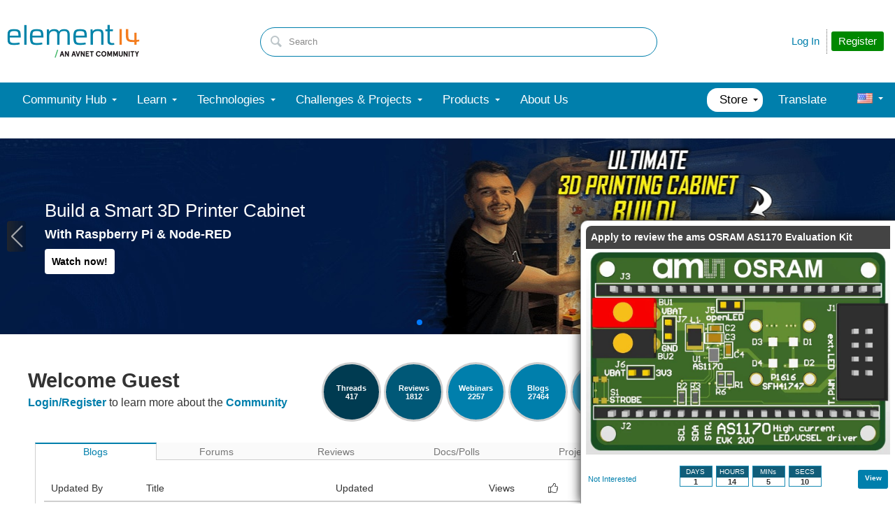

--- FILE ---
content_type: text/html; charset=utf-8
request_url: https://community.element14.com/?oldJiveUrl=community/message/86151/
body_size: 38443
content:
<!DOCTYPE html>
<html lang="en" class="direction-ltr" style="direction:ltr;" prefix="og: https://ogp.me/ns#"><head><link rel="stylesheet" href="https://community-storage.element14.com/system/h/0000000041fd9d8f/https/communityelement14com/443/css/platform.less?_=6fi0ipVJJmxadJkUp19Ukg==" type="text/css" media="screen" /><script type ="text/javascript" src="https://community-storage.element14.com/system/js/jquery.min.js?_=fF2IapRJV+ntHMPF66Aj6Q=="></script><script type ="text/javascript" src="https://community-storage.element14.com/system/js/telligent.glow.min.js?_=vgBuwCLgj70d/ZkQGprA7g=="></script><script type="text/javascript" src="https://community-storage.element14.com/system/js/telligent.evolution.min.js?_=PBqn1/UXLJCYPpKJb0wMGw=="></script><script type="text/javascript">
// <![CDATA[
try { jQuery.telligent.evolution.site.configure({baseUrl:'https://community.element14.com/',cookieSameSiteSetting:'Lax',loginReturnUrl:'/?oldJiveUrl=community/message/86151/',isLogout:false,enableGlobalForm:false,scheduledFileStatusUrl:'https://community.element14.com/callback.ashx?__type=Telligent.Evolution.Platform.Scripting.Plugins.ScheduledFileSupportPlugin%2C%20Telligent.Evolution.Platform',badgeablePanelCountUrl:'https://community.element14.com/callback.ashx?__type=Telligent.Evolution.CoreServices.Administration.Plugins.BadgeablePanelsServicePlugin%2C%20Telligent.Evolution.Platform',contentPeekUrl:'https://community.element14.com/callback.ashx?__type=Telligent.Evolution.CoreServices.Peek.Implementations.ContentPeekSupportPlugin%2C%20Telligent.Evolution.Platform',contextQueryString:'_pcurl=~%2F%3FoldJiveUrl%3Dcommunity%252Fmessage%252F86151%252F',editorConfigVersionKey:'AAAAAEK%2FN2w%3D-AAAAAEIxl4Y%3D-638899964630000000-AAAAAEL%2B%2FN8%3D',maxMediaWidth:0,mediaMaxHeight:0,defaultMediaWidth:640,defaultMediaHeight:360,directUploadContext:'2372c5fe-209d-45d9-8367-2a4ad14c2f70',directUploadUrl:'https://community.element14.com/api.ashx/v2/cfs/temporary.json?UploadContextId=2372c5fe-209d-45d9-8367-2a4ad14c2f70',alphaBlendUrl:'https://community-storage.element14.com/system/images/alpha_blend.png?_=rDgYcKKXtDTTlznKb0rS9A==',blankUrl:'https://community-storage.element14.com/system/images/blank.gif?_=rCOGdNBuBpdWSOkTkZqE7Q==',collapsedUrl:'https://community-storage.element14.com/system/images/collapsed.gif?_=uOP8C4yCYFszIGDqGLe9lw==',hueBlendUrl:'https://community-storage.element14.com/system/images/hue_blend.png?_=qz111YeOD6Ts3Ly4idL0XA==',blendUrl:'https://community-storage.element14.com/system/images/blend.png?_=SDEXwgpwhMzZDFeZFMFGfQ==',ddlButtonUrl:'https://community-storage.element14.com/system/images/ddl_button.gif?_=fY7YExHebbeVPkQgZ6F7fQ==',expandedUrl:'https://community-storage.element14.com/system/images/expanded.gif?_=LTAZ9Sl5GA/taddLhtaXAA==',transparentUrl:'https://community-storage.element14.com/system/images/transparent.png?_=FIiR/cLPV3HuxGD89zBPAQ==',datePattern:{
	pattern: '<1-31> <Jan,Feb,Mar,Apr,May,Jun,Jul,Aug,Sep,Oct,Nov,Dec> <0001-9999>',
    yearIndex: 2,
    monthIndex: 1,
    dayIndex: 0,
    hourIndex: -1,
    minuteIndex: -1,
    amPmIndex: -1,
    parseDateOnLoad: true
},timePattern:{
	pattern: '<1-12>:<00-59> <AM,PM>',
    yearIndex: -1,
    monthIndex: -1,
    dayIndex: -1,
    hourIndex: 0,
    minuteIndex: 1,
    amPmIndex: 2,
    parseDateOnLoad: true
},dateTimePattern:{
	pattern: '<1-31> <Jan,Feb,Mar,Apr,May,Jun,Jul,Aug,Sep,Oct,Nov,Dec> <0001-9999> <1-12>:<00-59> <AM,PM>',
    yearIndex: 2,
    monthIndex: 1,
    dayIndex: 0,
    hourIndex: 3,
    minuteIndex: 4,
    amPmIndex: 5,
    parseDateOnLoad: true
},monthNames:['Jan','Feb','Mar','Apr','May','Jun','Jul','Aug','Sep','Oct','Nov','Dec'],dayNames:['Sun','Mon','Tue','Wed','Thu','Fri','Sat'],authorizationCookieName:'.te.csrf',accessingUserId:2101,accessingUserIsSystemAccount:true,accessingUserTemporary:false,accessingUserIsAuthenticated:false,restUiContext:"p\u0026common-home\u00260c647246673542f9875dc8b991fe739b\u002600000000000000000000000000000000\u00260",versionKey:'639002607810599440',directionality:'ltr',editorLanguage:'en-US',autoLinkPattern:/((?:http|ftp|https):\/\/)([\w\-]{1,63}(?:\.[\w\-]{1,63}){0,127}(?:\([\w\-\.,@?!^=%&:/~\+#]{0,2046}\)|[\w\-\.,@?!^=%&:/~\+#]{0,2047}[\w\-@?^=%&:/~\+#]){0,2048})/i,defaultErrorMessage:'An error occurred.  Please try again or contact your administrator.',quoteText:'Quote',dateMinuteInFutureFormat:'in a few seconds',dateMinutesInFutureFormat:'in {0} minutes',dateHourInFutureFormat:'in over an hour',dateHoursInFutureFormat:'in {0} hours',dateDayInFutureFormat:'in {0} day',dateDaysInFutureFormat:'in {0} days',dateMonthInFutureFormat:'in {0} month',dateMonthsInFutureFormat:'in {0} months',dateYearInFutureFormat:'in over {0} year',dateYearsInFutureFormat:'in over {0} years',dateNowAgoFormat:'now',dateMinuteAgoFormat:'a few seconds ago',dateMinutesAgoFormat:'{0} minutes ago',dateHourAgoFormat:'{0} hour ago',dateHoursAgoFormat:'{0} hours ago',dateDayAgoFormat:'{0} day ago',dateDaysAgoFormat:'{0} days ago',dateMonthAgoFormat:'{0} month ago',dateMonthsAgoFormat:'{0} months ago',dateYearAgoFormat:'over {0} year ago',dateYearsAgoFormat:'over {0} years ago',previewZoomIn:'Zoom in',previewZoomOut:'Zoom out',previewClose:'Close',collapseExpandedItem:'Collapse',beforeUnloadMessageTip:'Progress will cancel if you leave.',pendingTip:'Progress will begin soon…',beforeUnloadMessageLabel:'Please wait…',clearText:'Clear',okText:'OK'});
jQuery.extend($.fn.evolutionUserFileTextBox.defaults,{removeText:'Remove',selectText:'Select/Upload...',noFileText:'No File Selected'});
jQuery.telligent.evolution.validation.registerExtensions({password:'Password contains invalid chars ...',passwordRegex:'^(?=.*[a-z])(?=.*[A-Z])(?=.*[0-9]).{7,128}$',email:'Your email address is invalid.',emailRegex:'^[!$\u0026*\\-=^`|~#%\u0027\\.\"+/?_{}\\\\a-zA-Z0-9 ]+@[\\-\\.a-zA-Z0-9]+(?:\\.[a-zA-Z0-9]+)+$',username:'Your sign in name does not meet the requirements for this site.',usernameRegex:'^[a-zA-Z0-9_\\-\\.]*$',emails:'One or more emails is invalid',url:'URL not in correct format',urlRegex:'^(?:(?:http|https|mailto|ftp|mms):|/|#|~/|data:image/(?:png|gif|jpe?g);base64,)',required:'This field is required.',date:'Please enter a valid date.',dateISO:'Please enter a valid date (ISO).',number:'Please enter a valid number.',digits:'Please enter only digits.',equalTo:'Please enter the same value again.',pattern:'Please enter valid value.',emailexists:'This email address is already in use.',groupnameexists:'This name is already in use.',mailinglistnameexists:'This name is already in use.',usernameexists:'This name is already in use.',wikipageexists:'This name is already in use.',maxlength:'Please enter no more than {0} characters.',minlength:'Please enter at least {0} characters.',rangelength:'Please enter a value between {0} and {1} characters long.',range:'Please enter a value between {0} and {1}.',max:'Please enter a value less than or equal to {0}.',min:'Please enter a value greater than or equal to {0}.',step:'Please enter a value that is a multiple of {0}.'});
jQuery.extend(jQuery.fn.evolutionLike.defaults,{likeText:'Like',unlikeText:'Unlike',modalTitleText:'People who like this',modalShowMoreText:'Show More',whoLikesOtherText:'\u003ca href=\"{user_profile_url}\" class=\"internal-link view-user-profile\"\u003e{user_display_name}\u003c/a\u003e likes this',whoLikesOtherTwoText:'\u003ca href=\"{user_profile_url}\" class=\"internal-link view-user-profile\"\u003e{user_display_name}\u003c/a\u003e and \u003cspan class=\"who-likes\"\u003e1 other\u003c/span\u003e like this',whoLikesOtherMultipleText:'\u003ca href=\"{user_profile_url}\" class=\"internal-link view-user-profile\"\u003e{user_display_name}\u003c/a\u003e and \u003cspan class=\"who-likes\"\u003e{count} others\u003c/span\u003e like this',whoLikesAccessingText:'You like this',whoLikesAccessingTwoText:'You and \u003cspan class=\"who-likes\"\u003e1 other\u003c/span\u003e like this',whoLikesAccessingMultipleText:'You and \u003cspan class=\"who-likes\"\u003e{count} others\u003c/span\u003e like this'});
jQuery.extend(jQuery.fn.evolutionInlineTagEditor.defaults,{editButtonText:'Edit tags',selectTagsText:'Select tags',saveTagsText:'Save',cancelText:'Cancel'});
jQuery.extend(jQuery.fn.evolutionStarRating.defaults,{titles:['Terrible','Poor','Fair','Average','Good','Excellent'],ratingMessageFormat:'Average rating: {rating} out of {max_rating} with {count} ratings.'});
jQuery.extend(jQuery.fn.evolutionModerate.defaults,{moderateLinkText:'moderate',reportLinkText:'Report as abusive',reportedLinkText:'Reported as abusive',reportedNotificationMessageText:'{NAME}\u0027s post has been reported. \u003cstrong\u003eThank you for your feedback.\u003c/strong\u003e'});
jQuery.extend(jQuery.fn.evolutionBookmark.defaults,{deleteBookmarkText:'Unbookmark {content_type_name}',addBookmarkText:'Bookmark this {content_type_name}',processingText:'...'});
jQuery.extend($.fn.evolutionCodeEditor.defaults,{editorUrl:'/cfs-file/__key/system/ace/ace.js'});
jQuery.extend(jQuery.telligent.evolution.ui.components.forumvotes.defaults,{modalTitleTextThread:'People who had this question',modalTitleTextReply:'People helped by this answer',noVotesText:'No Votes',modalShowMoreText:'More'});
jQuery.extend(jQuery.telligent.evolution.ui.components.forumqualityvotes.defaults,{modalTitleText:'People who voted on this thread',tipTextThread:'View Voters',noVotesText:'No Votes',upVoteText:'Vote Up',downVoteText:'Vote Down',logintext:'Login to vote on this thread',modalShowMoreText:'More'});
jQuery.extend(jQuery.fn.evolutionFeature.defaults,{editFeatureText:'Edit Feature',addFeatureText:'Feature ',processingText:'...'});
jQuery.extend(jQuery.fn.evolutionPager.defaults,{previousLabel:'Go to previous page',nextLabel:'Go to next page',firstLabel:'Go to first page',lastLabel:'Go to last page',individualPageLabel:'Go to page {0}'});
jQuery.telligent.evolution.systemNotifications.configure({explicitPanelUrl:'#_cptype=panel\u0026_cpcontexttype=Explicit\u0026_cppanelid=994a7020-02f3-4fc2-ba7d-be3f0febf9f9\u0026viewnotification=1',notificationText:'System Notification',reviewText:'Click to review and resolve.',andMoreText:' (plus {0} more)'});
} catch(e) { };
// ]]>
</script><script type="text/javascript">jQuery(function($) {
	$.telligent.evolution.messaging.subscribe('userActionFollowToggle', function(data) {
		var e = $(data.target);
		var userId = e.data('userid'), accessingUserId = e.data('accessinguserid'), v = e.data('follow');
		e.html('...');
		if (v) {
			$.telligent.evolution.post({
				url: $.telligent.evolution.site.getBaseUrl() + 'api.ashx/v2/users/{FollowerId}/following.json',
				data: { FollowerId: accessingUserId, FollowingId: userId },
				dataType: 'json',
				success: function(response) { e.html('Unfollow').data('follow', false); },
				error: function(response) {  e.html('Follow').data('follow', true); }
			});
		} else {
			$.telligent.evolution.del({
				url: $.telligent.evolution.site.getBaseUrl() + 'api.ashx/v2/users/{FollowerId}/following/{FollowingId}.json',
				data: { FollowerId: accessingUserId, FollowingId: userId },
				dataType: 'json',
				success: function(response) { e.html('Follow').data('follow', true); },
				error: function(response) {  e.html('Unfollow').data('follow', false); }
			});
		}
	});
});</script><script type="text/javascript">jQuery(function($) {
	$.telligent.evolution.messaging.subscribe('userActionFriendshipToggle', function(data) {
		var e = $(data.target);
		var userId = e.data('userid'), accessingUserId = e.data('accessinguserid'), v = parseInt(e.data('friendship'));
		var t = e.html();
		e.html('...');
		if (v == 0) {
				$.telligent.evolution.post({
					url: $.telligent.evolution.site.getBaseUrl() + 'api.ashx/v2/users/{RequestorId}/friends.json',
					data: { RequestorId: accessingUserId, RequesteeId: userId, RequestMessage: '\u003cp\u003eI would like to be your contact here on the element14 Community so that we can exchange\u0026nbsp;direct messages.\u003c/p\u003e\n\u003cp\u003eI look forward to communicating with you.\u003c/p\u003e' },
					dataType: 'json',
					success: function(response) { window.location = window.location; },
					error: function(response) {  e.html(t); }
				});
		} else if (v == 3) {
				$.telligent.evolution.post({
					url: $.telligent.evolution.site.getBaseUrl() + 'api.ashx/v2/users/{RequestorId}/friends.json',
					data: { RequestorId: accessingUserId, RequesteeId: userId, RequestMessage: '\u003cp\u003eI would like to be your contact here on the element14 Community so that we can exchange\u0026nbsp;direct messages.\u003c/p\u003e\n\u003cp\u003eI look forward to communicating with you.\u003c/p\u003e '},
					dataType: 'json',
					success: function(response) { window.location = window.location; },
					error: function(response) {  e.html(t); }
				});
		} else if (v == 1 || v == 2 || v == 4) {
			if (v == 4 || (v == 1 && window.confirm('Are you sure you want to cancel this friendship request?')) || (v == 2 && window.confirm('Are you sure you want to unfriend this person?'))) {
				$.telligent.evolution.del({
					url: $.telligent.evolution.site.getBaseUrl() + 'api.ashx/v2/users/{RequestorId}/friends/{RequesteeId}.json',
					data: { RequestorId: accessingUserId, RequesteeId: userId },
					dataType: 'json',
					success: function(response) { window.location = window.location; },
					error: function(response) {  e.html(t); }
				});
			} else { e.html(t); }
		}
	});
});</script><script type="text/javascript">
(function($){
$.extend($.fn.evolutionUpDownVoting.defaults,{voteDownMessage:'Vote against this idea',voteUpMessage:'Vote for this idea',loginMessage:'Sign in to vote on ideas',noPermissionMessage:'You do not have permission to vote for this idea',notGroupMemberMessage:'Join this group to vote on this idea',deleteMessage:'Remove your vote for this idea',readOnlyMessage: 'Voting on this idea has been disabled',switchToDownVoteMessage: 'Vote against this idea instead of for it',switchToUpVoteMessage: 'Vote for this idea instead of against it',voteDownAgainMessage:'Vote against this idea again',voteUpAgainMessage:'Vote for this idea again',removeDownVoteMesage:'Remove a vote against this idea',removeUpVoteMessage:'Remove a vote for this idea',viewVotesMessage:'View votes' });}(jQuery));
</script>
<script type="text/javascript">(function($){ $.telligent.evolution.media.defaults.endpoint = 'https://community.element14.com/callback.ashx?__type=Telligent.Evolution.Api.Plugins.Endpoints.FileViewerEndpoint%2C%20Telligent.Evolution.Platform'; }(jQuery));</script><script type="text/javascript">(function($){ $.telligent.evolution.preview.defaults.endpoint = 'https://community.element14.com/callback.ashx?__type=Telligent.Evolution.Api.Plugins.Endpoints.WebPreviewEndpoint%2C%20Telligent.Evolution.Platform'; }(jQuery));</script><script type="text/javascript">(function($){ $.fn.evolutionComposer.plugins.mentions.defaults.mentionablesEndpoint = 'https://community.element14.com/callback.ashx?__type=Telligent.Evolution.Api.Plugins.Endpoints.MentionablesEndpoint%2C%20Telligent.Evolution.Platform'; }(jQuery));</script><script type="text/javascript">(function($){ $.telligent.evolution.language.defaults.dateEndpoint = 'https://community.element14.com/callback.ashx?__type=Telligent.Evolution.Api.Plugins.Endpoints.DateFormattingEndpoint%2C%20Telligent.Evolution.Platform'; }(jQuery));</script><script type="text/javascript">(function($){ $.fn.evolutionUserFileTextBox.defaults.endpoint = 'https://community.element14.com/callback.ashx?__type=Telligent.Evolution.Api.Plugins.Endpoints.UserFileTextBoxEndpoint%2C%20Telligent.Evolution.Platform'; }(jQuery));</script><script type="text/javascript">
if (window === window.top) {
	jQuery(function(j){
		var redirected = false;
		var ensureLoggedIn = function(){
			if (!redirected) {
				var hashData = jQuery.telligent.evolution.url.hashData();
				if (hashData._cptype){
					redirected = true;
					window.location = jQuery.telligent.evolution.url.modify({
						url:'/login?ReturnUrl=%2F%3FoldJiveUrl%3Dcommunity%2Fmessage%2F86151%2F',
						query: {
							ReturnUrl:window.location+''
						},
						hash: ''
					});
				}
			}
		};
		jQuery(window).on('hashchange', function(){
			ensureLoggedIn();
		});
		ensureLoggedIn()
	});
}
</script><title>element14 Community</title>
<link rel="canonical" href="https://community.element14.com/" /><meta property="og:site_name" content="element14 Community" />
<meta name="GENERATOR" content="Telligent Community 12" />
<meta property="og:image:width" content="0" />
<meta property="og:image" content="https://community.element14.com/e14/assets/main/logos/e14-fb.png" />
<meta name="twitter:domain" content="community.element14.com" />
<meta name="twitter:url" content="https://community.element14.com/?oldJiveUrl=community%2Fmessage%2F86151%2F" />
<meta name="expected-hostname" content="community.element14.com" />
<meta property="og:image:height" content="274" />
<meta name="twitter:creator" content="@e14Community" />
<meta name="twitter:image" content="https://community.element14.com/e14/assets/main/logos/e14-fb.png" />
<meta property="og:type" content="website" />
<meta name="twitter:image:src" content="https://community.element14.com/e14/assets/main/logos/e14-fb.png" />
<meta property="og:url" content="https://community.element14.com/?oldJiveUrl=community%2Fmessage%2F86151%2F" />
<meta property="fb:app_id" content="354647788222159" />
<meta name="keywords" content="Electronics engineering community,Online electronics forums,Maker projects ideas,Electronics hobbyist resources,Circuit design discussions,Embedded systems tutorials,Microcontroller programming guides,Prototyping electronics projects,PCB design help,IoT project ideas,Open-source electronics tools,DIY electronics projects,Electrical engineering discussions,Electronics troubleshooting guide,Electronics community blog" />
<meta name="description" content="Explore an active electronics engineering community for electronic projects, discussions, and valuable resources, including circuit design, microcontrollers, and Raspberry Pi. Stay informed with the latest electronics news and connect with like-minded enthusiasts." />
<meta name="twitter:card" content="summary_large_image" />
<meta property="og:locale" content="en_US" />
<meta name="twitter:site" content="@e14Community" /><link type="text/css" rel="stylesheet" href="https://community-storage.element14.com/uifiles/h/0000000041fd9d8e/00ec0001bb9041c288cc63c14b3070ba/s/00000000000000000000000000000000/0/theme_000/theme/f/1/638550041500000000/https/communityelement14com/443/screen.less?_=ZtFoMh6/bUEXEtm32eSQnA==" /><link type="text/css" rel="stylesheet" href="https://community-storage.element14.com/uifiles/h/0000000041fd9d8e/00ec0001bb9041c288cc63c14b3070ba/s/00000000000000000000000000000000/0/theme_000/theme/f/1/638550041500000000/https/communityelement14com/443/print.css?_=pNanWynCTjTQ+FmAFaH3xA==" media="print" /><link type="text/css" rel="stylesheet" href="https://community-storage.element14.com/uifiles/h/0000000041fd9d8e/00ec0001bb9041c288cc63c14b3070ba/s/00000000000000000000000000000000/0/theme_000/theme/f/1/638550041500000000/https/communityelement14com/443/handheld.less?_=lshJGvSW0IbVt1aGgcZ8tw==" media="only screen and (max-width: 670px)" /><link type="text/css" rel="stylesheet" href="https://community-storage.element14.com/uifiles/h/0000000041fd9d8e/00ec0001bb9041c288cc63c14b3070ba/s/00000000000000000000000000000000/0/theme_000/theme/f/1/638550041500000000/https/communityelement14com/443/tablet.less?_=GZqxmYqsyFO6A22jNf6RfQ==" media="only screen and (min-device-width: 671px) and (max-device-width: 1024px) and (orientation: landscape), only screen and (min-device-width: 671px) and (max-device-width: 1024px) and (orientation: portrait)" /><meta name="viewport" content="width=device-width, user-scalable=yes, initial-scale=1, maximum-scale=5" />

	<link rel="icon" type="image/png" href="https://community-storage.element14.com/themefiles/fd/s/00ec0001bb9041c288cc63c14b3070ba/files/favicon.png?sv=2016-05-31&amp;sr=b&amp;si=telligent&amp;sig=mAZQ0V%2BU6dCNWidah3IMMzAQglajeD0%2BCDGJh%2BBO%2B2I%3D&amp;_=68RepuC5XieEhVwobuKY5A==">
	<link rel="apple-touch-icon" href="https://community-storage.element14.com/themefiles/fd/s/00ec0001bb9041c288cc63c14b3070ba/files/favicon.png?sv=2016-05-31&amp;sr=b&amp;si=telligent&amp;sig=mAZQ0V%2BU6dCNWidah3IMMzAQglajeD0%2BCDGJh%2BBO%2B2I%3D&amp;_=68RepuC5XieEhVwobuKY5A==">
<link type="text/css" rel="stylesheet" href="https://community-storage.element14.com/uifiles/h/0000000041fd9d8e/00ec0001bb9041c288cc63c14b3070ba/s/00000000000000000000000000000000/0/theme_000/theme/f/1/638550041500000000/https/communityelement14com/443/selayouts.less?_=0ZjSQFXCDCO0BiadCKiEMQ==" /><link type="text/css" rel="stylesheet" href="https://community-storage.element14.com/uifiles/h/0000000041fd9d8e/00ec0001bb9041c288cc63c14b3070ba/s/00000000000000000000000000000000/0/theme_000/theme/f/1/638550041500000000/https/communityelement14com/443/semain.less?_=kH9R9kAw1NU7Roop0rs3uw==" /><link type="text/css" rel="stylesheet" href="https://community-storage.element14.com/uifiles/h/0000000041fd9d8e/00ec0001bb9041c288cc63c14b3070ba/s/00000000000000000000000000000000/0/theme_000/theme/f/1/638550041500000000/https/communityelement14com/443/secolors.less?_=QiAAY5Ec42b90cqJu3s+CQ==" /><link type="text/css" rel="stylesheet" href="https://community-storage.element14.com/uifiles/h/0000000041fd9d8e/00ec0001bb9041c288cc63c14b3070ba/s/00000000000000000000000000000000/0/theme_000/theme/f/1/638550041500000000/https/communityelement14com/443/seglobal.less?_=60qXYNBzw1N96+UvE2pV5w==" /><link type="text/css" rel="stylesheet" href="https://community-storage.element14.com/uifiles/h/0000000041fd9d8e/00ec0001bb9041c288cc63c14b3070ba/s/00000000000000000000000000000000/0/theme_000/theme/f/1/638550041500000000/https/communityelement14com/443/seclient.less?_=2Q/keQXX8DQSNFEB6pcvcg==" />
<script type="text/javascript" src="https://community-storage.element14.com/themefiles/fd/s/00ec0001bb9041c288cc63c14b3070ba/jsfiles/theme.js?sv=2016-05-31&amp;sr=b&amp;si=telligent&amp;sig=rxnTrDEbqQiVg5nfZn%2FoNjCs5XynWQaO9iIdhpmQMTE%3D&amp;_=0RGCT9TOfhJW5IoBL8yoxQ=="></script>
<script type="text/javascript">
jQuery(function(j){
	j.telligent.evolution.theme.social.register({
		dockedSidebars:  true ,
		adaptiveHeaders:  false ,
		adaptiveHeadersMinWidth: 670
	})
});
</script><script type="text/javascript">
    // apply special custom styles for global navigation
    function observeGlobalNavigation () {
        let MutationObserver = window.MutationObserver || window.WebKitMutationObserver || window.MozMutationObserver
        
        // select the node that will be observed for mutations
        let targetNode = document.querySelector('html body#se-theme .header-fragments .content-fragment.navigation-custom .navigation-list[data-direction="horizontal"]')
        
        if (!targetNode) {
            return
        }

        // options
        let config = {
            attributes: true,
            childList: true,
            characterData: false,
            subtree: true
        }
        
        // callback function to execute when mutations are observed
        let callback = function (mutationsList) {
            let openItem = document.querySelector('html body#se-theme .header-fragments .content-fragment.navigation-custom .navigation-list[data-direction="horizontal"] a.subnav-open, html body#se-theme .header-fragments .content-fragment.navigation-custom .navigation-list[data-direction="horizontal"] a.links-expanded')
                
            if (openItem) {
                document.body.classList.add('se-global-nav-open')
            } else {
                document.body.classList.remove('se-global-nav-open')
            }
        }
        
        // create an observer instance linked to the callback function
        let observer = new MutationObserver(callback)
        
        // start observing the target node for configured mutations
        observer.observe(targetNode, config)
    }
    
    
    // entry point
    document.addEventListener('DOMContentLoaded', function () {
        if (document.body.id !== 'se-theme') {
            document.body.id = 'se-theme'
        }

        observeGlobalNavigation()
    }, false)
    

    // jQuery entry point
    jQuery(function () {
        // set vertical position of the user avatar title tip
        let userAvatar = jQuery('.banner.site .user-links a.user')
        if (userAvatar) {
            userAvatar.evolutionTip({
                attribute: jQuery.fn.evolutionTip.defaults.attribute,
                vertical: 'below'
            })
        }
        
        // set vertical & horizontal position for logo tooltip
        let logotype = jQuery('.banner.site .avatar > a')
        if (logotype) {
            logotype.evolutionTip({
                attribute: jQuery.fn.evolutionTip.defaults.attribute,
                vertical: 'below'
            })
        }
    })
</script>

<script type="text/javascript">
    // entry point (vanilla)
    document.addEventListener('DOMContentLoaded', function () {

    }, false)
    
    
    
    // entry point (jQuery)
    jQuery(function () {
      
    })
</script>

<link rel="preconnect" href="https://cdn-ukwest.onetrust.com">
<link rel="dns-prefetch" href="https://cdn-ukwest.onetrust.com">
<!-- OneTrust Cookies Consent Notice start for community.element14.com -->
<script type="text/javascript" src="https://cdn-ukwest.onetrust.com/consent/6391955a-e140-4cc1-b734-c244a329cfd9/OtAutoBlock.js" ></script>
<script src="https://cdn-ukwest.onetrust.com/scripttemplates/otSDKStub.js"  type="text/javascript" charset="UTF-8" data-domain-script="6391955a-e140-4cc1-b734-c244a329cfd9" ></script>
<script type="text/javascript">
function OptanonWrapper() { }
</script>
<!-- OneTrust Cookies Consent Notice end for community.element14.com -->

<meta http-equiv="X-Clacks-Overhead" content="GNU Terry Pratchett" />

<link rel="apple-touch-icon" sizes="57x57" href="/apple-touch-icon-57x57.png" />
<link rel="apple-touch-icon" sizes="60x60" href="/apple-touch-icon-60x60.png" />
<link rel="apple-touch-icon" sizes="72x72" href="/apple-touch-icon-72x72.png" />
<link rel="apple-touch-icon" sizes="76x76" href="/apple-touch-icon-76x76.png" />
<link rel="apple-touch-icon" sizes="114x114" href="/apple-touch-icon-114x114.png" />
<link rel="apple-touch-icon" sizes="120x120" href="/apple-touch-icon-120x120.png" />
<link rel="apple-touch-icon" sizes="144x144" href="/apple-touch-icon-144x144.png" />
<link rel="apple-touch-icon" sizes="152x152" href="/apple-touch-icon-152x152.png" />
<link rel="apple-touch-icon" sizes="180x180" href="/apple-touch-icon-180x180.png" />
<link rel="icon" type="image/png" href="/favicon-32x32.png" sizes="32x32" />
<link rel="icon" type="image/png" href="/favicon-194x194.png" sizes="194x194" />
<link rel="icon" type="image/png" href="/favicon-96x96.png" sizes="96x96" />
<link rel="icon" type="image/png" href="/android-chrome-192x192.png" sizes="192x192" />
<link rel="manifest" href="/manifest.json" />
<link rel="mask-icon" href="/safari-pinned-tab.svg" color="#5bbad5" />
<meta name="msapplication-TileColor" content="#2b5797" />
<meta name="msapplication-TileImage" content="/mstile-144x144.png" />
<meta name="theme-color" content="#ffffff" /><link rel="stylesheet" href="https://community-storage.element14.com/uifiles/h/0000000041fd9d8e/00ec0001bb9041c288cc63c14b3070ba/s/00000000000000000000000000000000/0/header_0010/16/f/3/639002648061630000/https/communityelement14com/443/style.less?_=GKcw0PMYw2KVocnEninfIA=="  />
<link rel="stylesheet" href="https://community-storage.element14.com/uifiles/h/0000000041fd9d8e/00ec0001bb9041c288cc63c14b3070ba/s/00000000000000000000000000000000/0/header_0010/21/f/3/639002648061630000/https/communityelement14com/443/render-styles.less?_=E5+A8Pqx2WxMIN1EMJJblQ=="  />
<link rel="stylesheet" href="https://community-storage.element14.com/uifiles/h/0000000041fd9d8e/00ec0001bb9041c288cc63c14b3070ba/s/00000000000000000000000000000000/0/header_0010/18/f/3/639002648061630000/https/communityelement14com/443/style.less?_=v4zVcFJcKcwiXplxcmNboQ=="  />
<link rel="stylesheet" href="https://community-storage.element14.com/uifiles/h/0000000041fd9d8e/00ec0001bb9041c288cc63c14b3070ba/s/00000000000000000000000000000000/0/pcommon-home_0000/20710/f/3/639040863753130000/https/communityelement14com/443/style.less?_=E/sxO+EXoa3+fg2sw6fszg=="  />
<link rel="stylesheet" href="https://community-storage.element14.com/uifiles/h/0000000041fd9d8e/00ec0001bb9041c288cc63c14b3070ba/s/00000000000000000000000000000000/0/pcommon-home_0000/20712/f/3/639040863753130000/https/communityelement14com/443/style.less?_=d1+AdCL/mdf/I2DWcbzjJA=="  />
<link rel="stylesheet" href="https://community-storage.element14.com/uifiles/h/0000000041fd9d8e/00ec0001bb9041c288cc63c14b3070ba/s/00000000000000000000000000000000/0/pcommon-home_0000/20713/f/3/639040863753130000/https/communityelement14com/443/style.less?_=D7K2U1Ro1a4Co51QsD2YfQ=="  />
<link rel="stylesheet" href="https://community-storage.element14.com/uifiles/h/0000000041fd9d8e/00ec0001bb9041c288cc63c14b3070ba/s/00000000000000000000000000000000/0/pcommon-home_0000/20716/f/3/639040863753130000/https/communityelement14com/443/style.less?_=qGnxXIr3yUG6QScOw/tBUQ=="  />
<link rel="stylesheet" href="https://community-storage.element14.com/uifiles/h/0000000041fd9d8e/00ec0001bb9041c288cc63c14b3070ba/s/00000000000000000000000000000000/0/pcommon-home_0000/20718/f/3/639040863753130000/https/communityelement14com/443/style.less?_=zScNY4iG/KEuoCqqugx2fQ=="  />
<link rel="stylesheet" href="https://community-storage.element14.com/uifiles/h/0000000041fd9d8e/00ec0001bb9041c288cc63c14b3070ba/s/00000000000000000000000000000000/0/pcommon-home_0000/20719/f/3/639040863753130000/https/communityelement14com/443/style.less?_=E2mZq00R5rtmxMAZ5RbLcA=="  />
<link rel="stylesheet" href="https://community-storage.element14.com/uifiles/h/0000000041fd9d8e/00ec0001bb9041c288cc63c14b3070ba/s/00000000000000000000000000000000/0/footer_0010/23/f/3/638972573240000000/https/communityelement14com/443/style.less?_=3qOp9sMAKWeMpZlGyynG4A=="  />
<link rel="stylesheet" href="https://community-storage.element14.com/uifiles/h/0000000041fd9d8e/00ec0001bb9041c288cc63c14b3070ba/s/00000000000000000000000000000000/0/footer_0010/24/f/3/638525741960000000/https/communityelement14com/443/style.less?_=D7K2U1Ro1a4Co51QsD2YfQ=="  />
<link rel="stylesheet" href="https://community-storage.element14.com/uifiles/h/0000000041fd9d8e/00ec0001bb9041c288cc63c14b3070ba/s/00000000000000000000000000000000/0/footer_0010/29/f/3/638525741960000000/https/communityelement14com/443/style.less?_=alSpl6HgjXXBBIP8efzbxw=="  /><link rel="alternate" type="application/rss+xml" title="Anonymous&#39;s Activities (RSS 2.0)" href="/members/anonymous/activities/rss"  /><link rel="alternate" type="application/rss+xml" title="Anonymous&#39;s Groups Activities (RSS 2.0)" href="/members/anonymous/activities/groupsrss"  /><link rel="alternate" type="application/rss+xml" title="element14 Community (RSS 2.0)" href="https://community.element14.com/rss"  />
<script>(window.BOOMR_mq=window.BOOMR_mq||[]).push(["addVar",{"rua.upush":"true","rua.cpush":"true","rua.upre":"true","rua.cpre":"true","rua.uprl":"false","rua.cprl":"false","rua.cprf":"false","rua.trans":"SJ-48b26210-71fb-4ad1-a73c-c0f89afcaf6c","rua.cook":"false","rua.ims":"false","rua.ufprl":"true","rua.cfprl":"true","rua.isuxp":"false","rua.texp":"norulematch","rua.ceh":"false","rua.ueh":"false","rua.ieh.st":"0"}]);</script>
                              <script>!function(e){var n="https://s.go-mpulse.net/boomerang/";if("False"=="True")e.BOOMR_config=e.BOOMR_config||{},e.BOOMR_config.PageParams=e.BOOMR_config.PageParams||{},e.BOOMR_config.PageParams.pci=!0,n="https://s2.go-mpulse.net/boomerang/";if(window.BOOMR_API_key="RVBPD-8GALF-8D5TU-S38JB-QEDZ3",function(){function e(){if(!o){var e=document.createElement("script");e.id="boomr-scr-as",e.src=window.BOOMR.url,e.async=!0,i.parentNode.appendChild(e),o=!0}}function t(e){o=!0;var n,t,a,r,d=document,O=window;if(window.BOOMR.snippetMethod=e?"if":"i",t=function(e,n){var t=d.createElement("script");t.id=n||"boomr-if-as",t.src=window.BOOMR.url,BOOMR_lstart=(new Date).getTime(),e=e||d.body,e.appendChild(t)},!window.addEventListener&&window.attachEvent&&navigator.userAgent.match(/MSIE [67]\./))return window.BOOMR.snippetMethod="s",void t(i.parentNode,"boomr-async");a=document.createElement("IFRAME"),a.src="about:blank",a.title="",a.role="presentation",a.loading="eager",r=(a.frameElement||a).style,r.width=0,r.height=0,r.border=0,r.display="none",i.parentNode.appendChild(a);try{O=a.contentWindow,d=O.document.open()}catch(_){n=document.domain,a.src="javascript:var d=document.open();d.domain='"+n+"';void(0);",O=a.contentWindow,d=O.document.open()}if(n)d._boomrl=function(){this.domain=n,t()},d.write("<bo"+"dy onload='document._boomrl();'>");else if(O._boomrl=function(){t()},O.addEventListener)O.addEventListener("load",O._boomrl,!1);else if(O.attachEvent)O.attachEvent("onload",O._boomrl);d.close()}function a(e){window.BOOMR_onload=e&&e.timeStamp||(new Date).getTime()}if(!window.BOOMR||!window.BOOMR.version&&!window.BOOMR.snippetExecuted){window.BOOMR=window.BOOMR||{},window.BOOMR.snippetStart=(new Date).getTime(),window.BOOMR.snippetExecuted=!0,window.BOOMR.snippetVersion=12,window.BOOMR.url=n+"RVBPD-8GALF-8D5TU-S38JB-QEDZ3";var i=document.currentScript||document.getElementsByTagName("script")[0],o=!1,r=document.createElement("link");if(r.relList&&"function"==typeof r.relList.supports&&r.relList.supports("preload")&&"as"in r)window.BOOMR.snippetMethod="p",r.href=window.BOOMR.url,r.rel="preload",r.as="script",r.addEventListener("load",e),r.addEventListener("error",function(){t(!0)}),setTimeout(function(){if(!o)t(!0)},3e3),BOOMR_lstart=(new Date).getTime(),i.parentNode.appendChild(r);else t(!1);if(window.addEventListener)window.addEventListener("load",a,!1);else if(window.attachEvent)window.attachEvent("onload",a)}}(),"".length>0)if(e&&"performance"in e&&e.performance&&"function"==typeof e.performance.setResourceTimingBufferSize)e.performance.setResourceTimingBufferSize();!function(){if(BOOMR=e.BOOMR||{},BOOMR.plugins=BOOMR.plugins||{},!BOOMR.plugins.AK){var n="true"=="true"?1:0,t="",a="clrfp7qxyzbi62llad5a-f-bed67bbea-clientnsv4-s.akamaihd.net",i="false"=="true"?2:1,o={"ak.v":"39","ak.cp":"1171429","ak.ai":parseInt("700763",10),"ak.ol":"0","ak.cr":9,"ak.ipv":4,"ak.proto":"h2","ak.rid":"add727bd","ak.r":47376,"ak.a2":n,"ak.m":"x","ak.n":"essl","ak.bpcip":"18.226.87.0","ak.cport":60790,"ak.gh":"23.200.85.110","ak.quicv":"","ak.tlsv":"tls1.3","ak.0rtt":"","ak.0rtt.ed":"","ak.csrc":"-","ak.acc":"","ak.t":"1768620282","ak.ak":"hOBiQwZUYzCg5VSAfCLimQ==rJL7rFCb9r22CiWnDrmx1YiNcXVRjZye8PGUNpSG21rbVn9A87pQ4KUCx1S188oQiNi6b0+jnXsWN551TquuRss0ok1oyahpI9JnpI6Gvhj3wWnH2q8F1KohWOfpk7QU+mbN+65jL2hkQ1//[base64]/8=","ak.pv":"48","ak.dpoabenc":"","ak.tf":i};if(""!==t)o["ak.ruds"]=t;var r={i:!1,av:function(n){var t="http.initiator";if(n&&(!n[t]||"spa_hard"===n[t]))o["ak.feo"]=void 0!==e.aFeoApplied?1:0,BOOMR.addVar(o)},rv:function(){var e=["ak.bpcip","ak.cport","ak.cr","ak.csrc","ak.gh","ak.ipv","ak.m","ak.n","ak.ol","ak.proto","ak.quicv","ak.tlsv","ak.0rtt","ak.0rtt.ed","ak.r","ak.acc","ak.t","ak.tf"];BOOMR.removeVar(e)}};BOOMR.plugins.AK={akVars:o,akDNSPreFetchDomain:a,init:function(){if(!r.i){var e=BOOMR.subscribe;e("before_beacon",r.av,null,null),e("onbeacon",r.rv,null,null),r.i=!0}return this},is_complete:function(){return!0}}}}()}(window);</script></head><body spellcheck="true">

<script type="text/javascript">
    document.body.id = 'se-theme';
</script>

<div class="single-column header-fragments evolution-reflow-container" data-related="_h_page" id="_h_singlecolumn" style = "display:none"></div><div class="header-fragments evolution-reflow-container" data-related="_h_singlecolumn" id="_h_page"  data-reflow-width="670"><div class="layout">
<div class="layout-header"></div>
<div class="layout-content header-top-content" id="_h_layout"><div class="layout-region header" id="_h_header">
<div class="layout-region-inner header"><div class="content-fragment scripted-content-fragment no-wrapper responsive-1 " id="header-20" data-reflow="_h_header,_h_singlecolumn,1,0,0">
<div class="content-fragment-content">
<script>
    // Track errors globally
    var e14JSErrorArray = []; // Used so that we can store errors from early on in initialisation
	window.onerror = function(message, filePath, line) {
        var file = filePath.substring(filePath.lastIndexOf('/')+1);
		var errorText = 'jsError-**BROWSER**-L'+line+'-'+file.substring(0,15)+'-'+message;
		
	    switch (document.readyState) {
          case "loading":
            e14JSErrorArray.push(errorText); // Log this later
            break;
          default:
            // The page is fully loaded.
            e14.func.queueScripts.add(function(){
                e14.func.logJSErrors(errorText)
            });
            break;
        }
        
        return false;
	}
	
    console.log('e14-global-widget loaded');

    window.digitalData = {};     
    window.e14 = {
        meta: { 
            user: {
                                userid: 2101,
                username: 'Anonymous',
                profileUrl: '$core_v2_user.Accessing.ProfileUrl',
                anonymous: true,
                points: 0,
                isAdmin: false             },
            page: {},             products: []
        },
        props: {
            buyGoesToCart: true,
            botOptimsation: false,
                        cmtyManagerId: 24933,
            isMobile: false,
            jsErrorSendLimit: 5,
            jsErrorSentCount: 0,
            liveAgentEnabled: false,
            masheryURL: 'https://api.element14.com/catalog/products',
            masheryKey: '6ayk7fwykyakewdebxfewehr',
            resourceVersion: '09be6430-cbc8-4486-aed7-1018228d96bf',
            resourceRoot: '/e14/cfs/e14core/',
            resourceUseCfs: false,
            webinarsStartingSoon: '{"rt0":{"EventTitle":"Apply to review the ams OSRAM AS1170 Evaluation Kit","Id":"fd8e9afa-d7f3-42e1-8ee8-df2420358795","Url":"https://community.element14.com/products/roadtest/rt/roadtests/705/apply_to_review_the_ams_osram_as1170_evaluation_kit","StartDate":1765792800000,"EndDate":1768757400000,"EventImage":"https://community.element14.com/resized-image/__size/1280x720/__key/roadtestfiles/fd8e9afad7f342e18ee8df2420358795/pastedimage1765368335722v3.jpeg","ImageHeight":302,"isRtOrDc":true}}',
                        siteroot: 'https://community.element14.com'
        },
        trk: {},
        func: {
            queueScripts: (function queueScripts() {
                var queue = [];
                var priorityQueue = [];
                var queueExecuted = false;
                function add(fn, priority) {
                    priority = priority || false;
                    if (typeof fn === 'function') {
                        if (queueExecuted) {
                            try {
                                fn();
                            } catch (error) {
                                console.error(error);
                            }
                        } else {
                            if (priority) {
                                priorityQueue.push(fn);
                            } else {
                                queue.push(fn);
                            }
                        }
                    }
                }

                function execute() {
                    if (queueExecuted)
                        return false;
        
                    var arr = priorityQueue.concat(queue);
                    for (var s = 0, l = arr.length; s < l; s++) {
                        // try {
                            arr[s]();
                        // } catch (e) {
                        //     if (console)
                        //         console.error(e);
                        // }
                    }
                    queueExecuted = true;
        
                    return queueExecuted;
                }
        
                return {
                    add: add,
                    execute: execute
                }
            }())
        }
    }
</script>

            <script type="text/javascript" src="/e14/assets/launch/0a264242e0bd/572606bb99db/launch-91cd98e803cd.min.js?ver=dd9679ce-eb49-4bf2-bac5-e6e258cca29c"></script>
    
<script type="text/javascript" data-ot-ignore="/e14/cfs/e14core/lib/require.js" src="/e14/cfs/e14core/lib/require.js"></script>
<script>

    require.config({
        baseUrl: "/e14/cfs/e14core/scripts/", // Subject to change per environment
        waitSeconds : 30,
        urlArgs: "v=" + e14.props.resourceVersion,
        deps: ['main'],
        attributes: {
            "main": {
              "data-ot-ignore": "/e14/cfs/e14core/lib/main.js?v=09be6430-cbc8-4486-aed7-1018228d96bf",
            }
        },
        onNodeCreated: function(node, config, name, url){
            if(config.attributes && config.attributes[name]){
              Object.keys(config.attributes[name]).forEach(function(attribute) {
                node.setAttribute(attribute, config.attributes[name][attribute]);
              });
            }
        },
        paths: {
            'libraries': '../lib',
            'handlebars': '../lib/handlebars',
            'views': '../views',
            'text': '../lib/modules/text',
            'shims': '../lib/shims',
            'jquery': '../lib/jquery-proxy'
        },
        packages: [
        { 
            name: 'global-utils',
            location: 'global-utils',  // default 'packagename'
            main: 'index'         // default 'main' 
        }]
    });
</script>

<link rel="stylesheet" href="/e14/cfs/e14core/styles/e14-theme.css?v=09be6430-cbc8-4486-aed7-1018228d96bf">
<link rel="stylesheet" href="/e14/cfs/e14core/styles/e14-base.css?v=09be6430-cbc8-4486-aed7-1018228d96bf"></div>
<div class="content-fragment-footer"></div>
</div>
<div class="content-fragment scripted-content-fragment no-wrapper responsive-1 " id="header-19" data-reflow="_h_header,_h_singlecolumn,1,0,1">
<div class="content-fragment-content">






																						

																						
																				

                                                                    
                            	                	    
<script>
    console.log('e14-global-page-info-widget loaded');

        window.e14.meta.user.country = 'US';
    window.e14.meta.user.currencyConversion = 1
    
         window.e14.meta.user.language = 'en';
    window.e14.props.linkedIn = '28906';
    
    window.e14.meta.page = {
        urlName: 'home',
        loginRestricted: false,
            authorId: 2101,
                group: {
            id: 1,
            count: 6,
            name: 'element14 Community',
            key: 'root',
            containerId: '4273ebee-ba1a-40fa-8856-09b6a403bbb6',
            applicationId: '4273ebee-ba1a-40fa-8856-09b6a403bbb6',
            parentGroupId: -1,
            isHome: false,
            path: [],
            parentPath: [],
            topLevelName: 'element14 Community',
            topLevelKey: 'root'
        },
                        typeName: 'Homepage',
            contentId: '4273ebee-ba1a-40fa-8856-09b6a403bbb6',
            contentShortId: '1',
            contentTypeId: '23b05a61-c3e5-4451-90d9-bfa00453bce4',
            contentTypeName: 'Group',
            contentTitle: 'element14 Community',
                
        
            
        applicationNamesAvailable: [
  "Watt&#39;s Up?",
  "Leaderboards",
  "Managed Videos",
  "Mentions",
  "Sub-Groups",
  "Tags"
],
        pageContextItems: [
  {
    "TypeName": "Group",
    "ContainerTypeId": "23b05a61-c3e5-4451-90d9-bfa00453bce4",
    "ContainerId": "4273ebee-ba1a-40fa-8856-09b6a403bbb6",
    "ApplicationTypeId": "23b05a61-c3e5-4451-90d9-bfa00453bce4",
    "ApplicationId": "4273ebee-ba1a-40fa-8856-09b6a403bbb6",
    "ContentTypeId": "23b05a61-c3e5-4451-90d9-bfa00453bce4",
    "ContentId": "4273ebee-ba1a-40fa-8856-09b6a403bbb6",
    "Id": "1",
    "Relationship": null
  },
  {
    "TypeName": "User",
    "ContainerTypeId": "e9ed4118-60ed-4f2b-a026-5705b8793d05",
    "ContainerId": "77a4e28f-f8e2-4f9a-bae5-d0a223b962be",
    "ApplicationTypeId": "e9ed4118-60ed-4f2b-a026-5705b8793d05",
    "ApplicationId": "77a4e28f-f8e2-4f9a-bae5-d0a223b962be",
    "ContentTypeId": "e9ed4118-60ed-4f2b-a026-5705b8793d05",
    "ContentId": "77a4e28f-f8e2-4f9a-bae5-d0a223b962be",
    "Id": "2101",
    "Relationship": null
  }
]
    }
    
    e14.meta.page.com = 'e14c-' + e14.meta.page.group.key.replace(/-/g, '') + '-' + ((typeof(e14.meta.page.contentShortId)!='undefined') ? (e14.meta.page.contentTypeName + '_' + e14.meta.page.contentShortId.replace(/-/g, '')) : 'none');
</script>


</div>
<div class="content-fragment-footer"></div>
</div>
<div class="content-fragment site-banner no-wrapper responsive-1 	all
" id="header-16" data-reflow="_h_header,_h_singlecolumn,1,0,2">
<div class="content-fragment-content">







	


	
<style>
.header-fragments .layout .header-top-content .layout-region.header {
	background-color: #263238;
}

.banner.site fieldset ul.field-list li.field-item .field-item-input input {
	background-color: #3B4D56;
}


.header-fragments .header-top-content .layout-region.header .banner.site .navigation-list ul a,
.header-fragments .header-top-content .layout-region.header .banner.site .navigation-list ul a.active,
.header-fragments .header-top-content .layout-region.header .banner.site fieldset ul li .field-item-input input,
.header-fragments .header-top-content .layout-region.header .banner.site fieldset ul li .field-item-input input.active,
.header-fragments .header-top-content .layout-region.header .banner.site fieldset ul.field-list li.field-item .field-item-input:after,
.header-fragments .header-top-content .layout-region.header .banner.site fieldset ul.field-list li.field-item .field-item-input input.active,
.header-fragments .header-top-content .layout-region.header .content-fragment.navigation-custom .navigation-list[data-direction='horizontal'] a {
	color: #90A4AE;
}
.header-fragments .header-top-content .layout-region.header .banner.site fieldset ul.field-list li.field-item .field-item-input input::placeholder {
	color: #90A4AE;
}
.header-fragments .header-top-content .layout-region.header .banner.site fieldset ul.field-list li.field-item .field-item-input input:-ms-input-placeholder {
	color: #90A4AE;
}
.header-fragments .header-top-content .layout-region.header .banner.site fieldset ul.field-list li.field-item .field-item-input input::-ms-input-placeholder {
	color: #90A4AE;
}

.header-fragments:hover .header-top-content .layout-region.header .banner.site .navigation-list ul a,
.header-fragments:hover .header-top-content .layout-region.header .banner.site .navigation-list ul a.active,
.header-fragments .header-top-content .layout-region.header .banner.site .navigation-list ul a.active,
.header-fragments:hover .header-top-content .layout-region.header .banner.site fieldset ul li .field-item-input input,
.header-fragments:hover .header-top-content .layout-region.header .banner.site fieldset ul li .field-item-input input.active,
.header-fragments:hover .header-top-content .layout-region.header .banner.site fieldset ul.field-list li.field-item .field-item-input:after,
.header-fragments:hover .header-top-content .layout-region.header .banner.site fieldset ul.field-list li.field-item .field-item-input input.active,
.header-fragments .header-top-content .layout-region.header .content-fragment.navigation-custom .navigation-list[data-direction='horizontal'] a.subnav-open,
.header-fragments .header-top-content .layout-region.header .content-fragment.navigation-custom .navigation-list[data-direction='horizontal'] a.links-expanded,
.header-fragments:hover .header-top-content .layout-region.header .content-fragment.navigation-custom .navigation-list[data-direction='horizontal'] a {
	color: #FFFFFF;
}
.header-fragments:hover .header-top-content .layout-region.header .banner.site fieldset ul.field-list li.field-item .field-item-input input::placeholder {
	color: #FFFFFF;
}
.header-fragments:hover .header-top-content .layout-region.header .banner.site fieldset ul.field-list li.field-item .field-item-input input:-ms-input-placeholder {
	color: #FFFFFF;
}
.header-fragments:hover .header-top-content .layout-region.header .banner.site fieldset ul.field-list li.field-item .field-item-input input::-ms-input-placeholder {
	color: #FFFFFF;
}
.header-fragments .header-top-content .layout-region.header .content-fragment.navigation-custom .navigation-list[data-direction='horizontal'] a.selected:after {
	background-color: #FFFFFF;
}




.single-column .banner.site {
	background-color: #263238;
}
.single-column .banner.site > .navigation-list.handheld ul a,
.single-column .banner.site .container.handheld .user-links ul a {
	color: #90A4AE;
}
.single-column .banner.site > .navigation-list.handheld ul a.active,
.single-column .banner.site .container.handheld .user-links ul a.active {
	color: #FFFFFF;
}
</style>

<div class="banner site  all  " id="header-16_banner">
			<div class="avatar">
										
												<a href="https://community.element14.com/" title="Home" >
				    									    				    					
										
															
				    <img src="https://community.element14.com/e14/cfs/e14core/images/logos/e14_Profile_190px.png" style="max-height: 118px;max-width: 190px;" width="190" height="118" border="0px" alt="element14 Community" />
			    </a>
				
					</div>

					<h1 class="name hidden">element14 Community</h1>
		
						<form><fieldset class="search" id="header-16_searchFields">
			<ul class="field-list">
				<li class="field-item">
					<span class="field-item-description hidden">
						<label>Search</label>
					</span>
					<span class="field-item-input">
						<input autocomplete="off" type="search" placeholder="Search" aria-label="Search" id="header-16_Search" value=""  />
					</span>
				</li>
			</ul>
		</fieldset></form>
		 						<div class="navigation-list user-links" id="header-16_bannerLinks">
					<ul>
																																																													
						
												
										            				<a href="/user/createuser?ReturnUrl=%2F%3FoldJiveUrl%3Dcommunity%2Fmessage%2F86151%2F"  rel="nofollow"  class="internal-link user register ui-tip" title="Register">
    						    <span class="register_text">Register</span>
    						</a>
            				<a href="/login?ReturnUrl=%2F%3FoldJiveUrl%3Dcommunity%2Fmessage%2F86151%2F"  rel="nofollow"  class="internal-link user login ui-tip" title="Log In">
    						    <span class="login_text">Log In</span>
    						</a>
																																																					</ul>
				</div>
						<div class="navigation-list handheld">
			<ul>
				<li class="navigation-list-item">
					<a href="#" class="site" id="header-16_handheldSiteLinksLink"  style="visibility: hidden;">Site</a>
				</li>
				<li class="navigation-list-item">
					<a href="#" class="search" id="header-16_handheldSearchFieldsLink">Search</a>
				</li>
				<li class="navigation-list-item">
					                        
						
						                        
                                                                    <a href="/login?ReturnUrl=%2F%3FoldJiveUrl%3Dcommunity%2Fmessage%2F86151%2F"  rel="nofollow"  class="internal-link user login ui-tip" title="Log In">
                                <span class="login_text">Log In</span>
                            </a>
                            <a href="/user/createuser?ReturnUrl=%2F%3FoldJiveUrl%3Dcommunity%2Fmessage%2F86151%2F"  rel="nofollow"  class="internal-link user register  ui-tip" title="Register">
                                <span class="register_text">Register</span>
                            </a>
                            <style>
                                .content-fragment.site-banner .content-fragment-content {
                                	margin-top: 0px;
                                } 
                                		
                                .content-fragment.site-banner .banner.site.all>.navigation-list.handheld ul{
                                    width: 225px;
                                }		        
                                
                                .site-banner .banner.site.all>.navigation-list.handheld ul .user:before { 
                                	display:none;
                                }
                            </style>
                                            				</li>
			</ul>
		</div>
		<div class="container handheld">
			<fieldset class="search" style="display:none" id="header-16_handheldSearchFields"></fieldset>
			<div class="user-links" style="display:none" id="header-16_handheldBannerLinks"></div>
		</div>
	</div>

</div>
<div class="content-fragment-footer"></div>
</div>
</div>
</div>
<div class="layout-region content" id="_h_content">
<div class="layout-region-inner content"><div class="content-fragment se-megamenu-container no-wrapper responsive-1 se-megamenu-mobile-container
" id="header-21" data-reflow="_h_content,_h_singlecolumn,1,1,3">
<div class="content-fragment-content">










<script type="text/javascript" src="https://community-storage.element14.com/defaultwidgets/00ec0201bb9041c288cc63c14b3070ba/f96cdcff0fea418a86b56bf516d7446b/ui.js?sv=2016-05-31&amp;sr=b&amp;si=telligent&amp;sig=fvDO1EbcbNg5uyfn9v7kIfUhygJRaAF6msmy7DX%2F4tY%3D&amp;_=y9mWVSn/osWQjYBwnTx3YA=="></script>

<div class="header21_wrapper">
    <div class="se-megamenu se-megamenu-custom se-megamenu-horizontal">
        <nav role="navigation" class="menu" data-level="0">
            <button class="back" aria-label="back" style="display: none;"></button>
            <ul class="list" style="visibility: hidden;">
                <li
    class="list-item"
    tabindex="0"
    data-has-children="true"
    data-selected="false"
>
    <a
                    data-icid="menubar_members_all"
        
        id="header-21_1"
        data-has-url="true"
        aria-label="Community Hub"
        tabindex="0"

                    href="https://community.element14.com/members-area/"
            target="_top"
            >
        <div class="title">Community Hub</div>

            </a>

            <button
            aria-labelledby="header-21_1"
            class="expand"
            tabIndex="0"
            aria-expanded="false"
        ></button>
    
            <div class="submenu" data-level="1" data-has-custom-html="false" style="display: none; visibility: hidden;">
            <div
                class="header"
                data-has-image="false"

                            >

                <div class="label">Community Hub</div>

                <div
                    class="avatar"
                    data-has-image="false"

                                    >
                </div>
            </div>

            
                            <ul class="list">
                    <li
    class="list-item"
    tabindex="0"
    data-has-children="false"
    data-selected="false"
>
    <a
                    data-icid="menubar_members_whatsnew"
        
        id="header-21_11"
        data-has-url="true"
        aria-label="What's New on element14"
        tabindex="0"

                    href="/members-area/thisweekoncommunity/"
            target="_top"
            >
        <div class="title">What's New on element14</div>

            </a>

    
    </li>
<li
    class="list-item"
    tabindex="1"
    data-has-children="false"
    data-selected="false"
>
    <a
                    data-icid="menubar_members_feedbackandsupport"
        
        id="header-21_10"
        data-has-url="true"
        aria-label="Feedback and Support"
        tabindex="0"

                    href="https://community.element14.com/members-area/support/"
            target="_top"
            >
        <div class="title">Feedback and Support</div>

            </a>

    
    </li>
<li
    class="list-item"
    tabindex="2"
    data-has-children="false"
    data-selected="false"
>
    <a
                    data-icid="menubar_members_benefitsofmembership"
        
        id="header-21_2"
        data-has-url="true"
        aria-label="Benefits of Membership"
        tabindex="0"

                    href="https://community.element14.com/members-area/w/documents/19325/become-a-part-of-one-of-the-largest-active-online-engineering-communities"
            target="_top"
            >
        <div class="title">Benefits of Membership</div>

            </a>

    
    </li>
<li
    class="list-item"
    tabindex="3"
    data-has-children="false"
    data-selected="false"
>
    <a
                    data-icid="menubar_members_personalblogs"
        
        id="header-21_9"
        data-has-url="true"
        aria-label="Personal Blogs"
        tabindex="0"

                    href="https://community.element14.com/members-area/personalblogs/"
            target="_top"
            >
        <div class="title">Personal Blogs</div>

            </a>

    
    </li>
<li
    class="list-item"
    tabindex="4"
    data-has-children="false"
    data-selected="false"
>
    <a
                    data-icid="menubar_members_membersarea"
        
        id="header-21_8"
        data-has-url="true"
        aria-label="Members Area"
        tabindex="0"

                    href="https://community.element14.com/members-area/"
            target="_top"
            >
        <div class="title">Members Area</div>

            </a>

    
    </li>
<li
    class="list-item"
    tabindex="5"
    data-has-children="false"
    data-selected="false"
>
    <a
                    data-icid="menubar_members_achievementlevels"
        
        id="header-21_7"
        data-has-url="true"
        aria-label="Achievement Levels"
        tabindex="0"

                    href="https://community.element14.com/members-area/w/documents/10940/your-ranking-element14-community-badges-levels-points"
            target="_top"
            >
        <div class="title">Achievement Levels</div>

            </a>

    
    </li>

                </ul>
                    </div>
    </li>
<li
    class="list-item"
    tabindex="1"
    data-has-children="true"
    data-selected="false"
>
    <a
                    data-icid="menubar_learn_all"
        
        id="header-21_6"
        data-has-url="true"
        aria-label="Learn"
        tabindex="0"

                    href="https://community.element14.com/learn/"
            target="_top"
            >
        <div class="title">Learn</div>

            </a>

            <button
            aria-labelledby="header-21_6"
            class="expand"
            tabIndex="0"
            aria-expanded="false"
        ></button>
    
            <div class="submenu" data-level="1" data-has-custom-html="false" style="display: none; visibility: hidden;">
            <div
                class="header"
                data-has-image="false"

                            >

                <div class="label">Learn</div>

                <div
                    class="avatar"
                    data-has-image="false"

                                    >
                </div>
            </div>

            
                            <ul class="list">
                    <li
    class="list-item"
    tabindex="0"
    data-has-children="false"
    data-selected="false"
>
    <a
                    data-icid="menubar_learn_askanexpert"
        
        id="header-21_34"
        data-has-url="true"
        aria-label="Ask an Expert"
        tabindex="0"

                    href="https://community.element14.com/technologies/experts/"
            target="_top"
            >
        <div class="title">Ask an Expert</div>

            </a>

    
    </li>
<li
    class="list-item"
    tabindex="1"
    data-has-children="false"
    data-selected="false"
>
    <a
                    data-icid="menubar_learn_ebooks"
        
        id="header-21_15"
        data-has-url="true"
        aria-label="eBooks"
        tabindex="0"

                    href="https://community.element14.com/learn/publications/ebooks/"
            target="_top"
            >
        <div class="title">eBooks</div>

            </a>

    
    </li>
<li
    class="list-item"
    tabindex="2"
    data-has-children="false"
    data-selected="false"
>
    <a
                    data-icid="menubar_challengesandprojects_element14presents"
        
        id="header-21_27"
        data-has-url="true"
        aria-label="element14 presents"
        tabindex="0"

                    href="https://community.element14.com/challenges-projects/element14-presents/"
            target="_top"
            >
        <div class="title"><span class="notranslate">element14 presents</span></div>

            </a>

    
    </li>
<li
    class="list-item"
    tabindex="3"
    data-has-children="false"
    data-selected="false"
>
    <a
                    data-icid="menubar_learn_learningcenter"
        
        id="header-21_19"
        data-has-url="true"
        aria-label="Learning Center"
        tabindex="0"

                    href="https://community.element14.com/learn/learning-center/"
            target="_top"
            >
        <div class="title">Learning Center</div>

            </a>

    
    </li>
<li
    class="list-item"
    tabindex="4"
    data-has-children="false"
    data-selected="false"
>
    <a
                    data-icid="menubar_learn_techspotlight"
        
        id="header-21_24"
        data-has-url="true"
        aria-label="Tech Spotlight"
        tabindex="0"

                    href="https://community.element14.com/learn/learning-center/the-tech-connection/"
            target="_top"
            >
        <div class="title">Tech Spotlight</div>

            </a>

    
    </li>
<li
    class="list-item"
    tabindex="5"
    data-has-children="false"
    data-selected="false"
>
    <a
                    data-icid="menubar_learn_stemacademy"
        
        id="header-21_32"
        data-has-url="true"
        aria-label="STEM Academy"
        tabindex="0"

                    href="https://community.element14.com/learn/learning-center/stem-academy/"
            target="_top"
            >
        <div class="title"><span class="notranslate">STEM Academy</span></div>

            </a>

    
    </li>
<li
    class="list-item"
    tabindex="6"
    data-has-children="false"
    data-selected="false"
>
    <a
                    data-icid="menubar_learn_webinarstrainingevents"
        
        id="header-21_23"
        data-has-url="true"
        aria-label="Webinars, Training and Events"
        tabindex="0"

                    href="https://community.element14.com/learn/events/"
            target="_top"
            >
        <div class="title">Webinars, Training and Events</div>

            </a>

    
    </li>
<li
    class="list-item"
    tabindex="7"
    data-has-children="false"
    data-selected="false"
>
    <a
                    data-icid="menubar_learn_more"
        
        id="header-21_3"
        data-has-url="true"
        aria-label="Learning Groups"
        tabindex="0"

                    href="https://community.element14.com/learn/"
            target="_top"
            >
        <div class="title">Learning Groups</div>

            </a>

    
    </li>

                </ul>
                    </div>
    </li>
<li
    class="list-item"
    tabindex="2"
    data-has-children="true"
    data-selected="false"
>
    <a
                    data-icid="menubar_technologies_all"
        
        id="header-21_13"
        data-has-url="true"
        aria-label="Technologies"
        tabindex="0"

                    href="https://community.element14.com/technologies/"
            target="_top"
            >
        <div class="title">Technologies</div>

            </a>

            <button
            aria-labelledby="header-21_13"
            class="expand"
            tabIndex="0"
            aria-expanded="false"
        ></button>
    
            <div class="submenu" data-level="1" data-has-custom-html="false" style="display: none; visibility: hidden;">
            <div
                class="header"
                data-has-image="false"

                            >

                <div class="label">Technologies</div>

                <div
                    class="avatar"
                    data-has-image="false"

                                    >
                </div>
            </div>

            
                            <ul class="list">
                    <li
    class="list-item"
    tabindex="0"
    data-has-children="false"
    data-selected="false"
>
    <a
                    data-icid="menubar_technologies_3Dprinting"
        
        id="header-21_14"
        data-has-url="true"
        aria-label="3D Printing"
        tabindex="0"

                    href="https://community.element14.com/technologies/3d-printing/"
            target="_top"
            >
        <div class="title">3D Printing</div>

            </a>

    
    </li>
<li
    class="list-item"
    tabindex="1"
    data-has-children="false"
    data-selected="false"
>
    <a
                    data-icid="menubar_technologies_FPGAgroup"
        
        id="header-21_16"
        data-has-url="true"
        aria-label="FPGA"
        tabindex="0"

                    href="https://community.element14.com/technologies/fpga-group/"
            target="_top"
            >
        <div class="title">FPGA</div>

            </a>

    
    </li>
<li
    class="list-item"
    tabindex="2"
    data-has-children="false"
    data-selected="false"
>
    <a
                    data-icid="menubar_technologies_industrialautomation"
        
        id="header-21_18"
        data-has-url="true"
        aria-label="Industrial Automation"
        tabindex="0"

                    href="https://community.element14.com/technologies/industrial-automation-space/"
            target="_top"
            >
        <div class="title">Industrial Automation</div>

            </a>

    
    </li>
<li
    class="list-item"
    tabindex="3"
    data-has-children="false"
    data-selected="false"
>
    <a
                    data-icid="menubar_technologies_internetofthings"
        
        id="header-21_20"
        data-has-url="true"
        aria-label="Internet of Things"
        tabindex="0"

                    href="https://community.element14.com/technologies/internet-of-things/"
            target="_top"
            >
        <div class="title"><span class="notranslate">Internet of Things</span></div>

            </a>

    
    </li>
<li
    class="list-item"
    tabindex="4"
    data-has-children="false"
    data-selected="false"
>
    <a
                    data-icid="menubar_technologies_powerandenergy"
        
        id="header-21_21"
        data-has-url="true"
        aria-label="Power &amp; Energy"
        tabindex="0"

                    href="https://community.element14.com/technologies/power-management/"
            target="_top"
            >
        <div class="title">Power &amp; Energy</div>

            </a>

    
    </li>
<li
    class="list-item"
    tabindex="5"
    data-has-children="false"
    data-selected="false"
>
    <a
                    data-icid="menubar_technologies_sensors"
        
        id="header-21_22"
        data-has-url="true"
        aria-label="Sensors"
        tabindex="0"

                    href="https://community.element14.com/technologies/sensor-technology/"
            target="_top"
            >
        <div class="title">Sensors</div>

            </a>

    
    </li>
<li
    class="list-item"
    tabindex="6"
    data-has-children="false"
    data-selected="false"
>
    <a
                    data-icid="menubar_technologies_more"
        
        id="header-21_12"
        data-has-url="true"
        aria-label="Technology Groups"
        tabindex="0"

                    href="https://community.element14.com/technologies/"
            target="_top"
            >
        <div class="title">Technology Groups</div>

            </a>

    
    </li>

                </ul>
                    </div>
    </li>
<li
    class="list-item"
    tabindex="3"
    data-has-children="true"
    data-selected="false"
>
    <a
                    data-icid="menubar_challengesandprojects_all"
        
        id="header-21_25"
        data-has-url="true"
        aria-label="Challenges &amp; Projects"
        tabindex="0"

                    href="https://community.element14.com/challenges-projects/"
            target="_top"
            >
        <div class="title">Challenges &amp; Projects</div>

            </a>

            <button
            aria-labelledby="header-21_25"
            class="expand"
            tabIndex="0"
            aria-expanded="false"
        ></button>
    
            <div class="submenu" data-level="1" data-has-custom-html="false" style="display: none; visibility: hidden;">
            <div
                class="header"
                data-has-image="false"

                            >

                <div class="label">Challenges &amp; Projects</div>

                <div
                    class="avatar"
                    data-has-image="false"

                                    >
                </div>
            </div>

            
                            <ul class="list">
                    <li
    class="list-item"
    tabindex="0"
    data-has-children="false"
    data-selected="false"
>
    <a
                    data-icid="menubar_challengesandprojects_designchallenges"
        
        id="header-21_26"
        data-has-url="true"
        aria-label="Design Challenges"
        tabindex="0"

                    href="/challenges-projects/design-challenges/"
            target="_top"
            >
        <div class="title"><span class="notranslate">Design Challenges</span></div>

            </a>

    
    </li>
<li
    class="list-item"
    tabindex="1"
    data-has-children="false"
    data-selected="false"
>
    <a
        
        id="header-21_35"
        data-has-url="true"
        aria-label="element14 presents Projects"
        tabindex="0"

                    href="https://community.element14.com/challenges-projects/element14-presents/project-videos/"
            target="_top"
            >
        <div class="title"><span class="notranslate">element14 presents Projects</span></div>

            </a>

    
    </li>
<li
    class="list-item"
    tabindex="2"
    data-has-children="false"
    data-selected="false"
>
    <a
                    data-icid="menubar_challengesandprojects_project14"
        
        id="header-21_28"
        data-has-url="true"
        aria-label="Project14"
        tabindex="0"

                    href="https://community.element14.com/challenges-projects/project14/"
            target="_top"
            >
        <div class="title">Project14</div>

            </a>

    
    </li>
<li
    class="list-item"
    tabindex="3"
    data-has-children="false"
    data-selected="false"
>
    <a
                    data-icid="menubar_challengesandprojects_arduinoprojects"
        
        id="header-21_29"
        data-has-url="true"
        aria-label="Arduino Projects"
        tabindex="0"

                    href="https://community.element14.com/products/arduino/arduino-projects/"
            target="_top"
            >
        <div class="title">Arduino Projects</div>

            </a>

    
    </li>
<li
    class="list-item"
    tabindex="4"
    data-has-children="false"
    data-selected="false"
>
    <a
                    data-icid="menubar_challengesandprojects_raspberryPiprojects"
        
        id="header-21_30"
        data-has-url="true"
        aria-label="Raspberry Pi Projects"
        tabindex="0"

                    href="https://community.element14.com/products/raspberry-pi/raspberrypi_projects/"
            target="_top"
            >
        <div class="title">Raspberry Pi Projects</div>

            </a>

    
    </li>
<li
    class="list-item"
    tabindex="5"
    data-has-children="false"
    data-selected="false"
>
    <a
                    data-icid="menubar_challengesandprojects_more"
        
        id="header-21_31"
        data-has-url="true"
        aria-label="Project Groups"
        tabindex="0"

                    href="https://community.element14.com/challenges-projects/"
            target="_top"
            >
        <div class="title">Project Groups</div>

            </a>

    
    </li>

                </ul>
                    </div>
    </li>
<li
    class="list-item"
    tabindex="4"
    data-has-children="true"
    data-selected="false"
>
    <a
                    data-icid="menubar_products_all"
        
        id="header-21_4"
        data-has-url="true"
        aria-label="Products"
        tabindex="0"

                    href="https://community.element14.com/products/"
            target="_top"
            >
        <div class="title">Products</div>

            </a>

            <button
            aria-labelledby="header-21_4"
            class="expand"
            tabIndex="0"
            aria-expanded="false"
        ></button>
    
            <div class="submenu" data-level="1" data-has-custom-html="false" style="display: none; visibility: hidden;">
            <div
                class="header"
                data-has-image="false"

                            >

                <div class="label">Products</div>

                <div
                    class="avatar"
                    data-has-image="false"

                                    >
                </div>
            </div>

            
                            <ul class="list">
                    <li
    class="list-item"
    tabindex="0"
    data-has-children="false"
    data-selected="false"
>
    <a
                    data-icid="menubar_products_arduino"
        
        id="header-21_45"
        data-has-url="true"
        aria-label="Arduino"
        tabindex="0"

                    href="/products/arduino/"
            target="_top"
            >
        <div class="title">Arduino</div>

            </a>

    
    </li>
<li
    class="list-item"
    tabindex="1"
    data-has-children="false"
    data-selected="false"
>
    <a
                    data-icid="menubar_products_avnetboardscommunity"
        
        id="header-21_50"
        data-has-url="true"
        aria-label="Avnet &amp; Tria Boards Community"
        tabindex="0"

                    href="https://community.element14.com/products/devtools/avnetboardscommunity/"
            target="_top"
            >
        <div class="title">Avnet &amp; Tria Boards Community</div>

            </a>

    
    </li>
<li
    class="list-item"
    tabindex="2"
    data-has-children="false"
    data-selected="false"
>
    <a
                    data-icid="menubar_products_devtools"
        
        id="header-21_46"
        data-has-url="true"
        aria-label="Dev Tools"
        tabindex="0"

                    href="https://community.element14.com/products/devtools/"
            target="_top"
            >
        <div class="title"><span class="notranslate">Dev Tools</span></div>

            </a>

    
    </li>
<li
    class="list-item"
    tabindex="3"
    data-has-children="false"
    data-selected="false"
>
    <a
                    data-icid="menubar_products_manufacturers"
        
        id="header-21_47"
        data-has-url="true"
        aria-label="Manufacturers"
        tabindex="0"

                    href="https://community.element14.com/products/manufacturers/"
            target="_top"
            >
        <div class="title">Manufacturers</div>

            </a>

    
    </li>
<li
    class="list-item"
    tabindex="4"
    data-has-children="false"
    data-selected="false"
>
    <a
                    data-icid="menubar_products_multicomppro"
        
        id="header-21_5"
        data-has-url="true"
        aria-label="Multicomp Pro"
        tabindex="0"

                    href="/products/manufacturers/multicomp-pro/"
            target="_top"
            >
        <div class="title">Multicomp Pro</div>

            </a>

    
    </li>
<li
    class="list-item"
    tabindex="5"
    data-has-children="false"
    data-selected="false"
>
    <a
                    data-icid="menubar_products_more"
        
        id="header-21_17"
        data-has-url="true"
        aria-label="Product Groups"
        tabindex="0"

                    href="https://community.element14.com/products/"
            target="_top"
            >
        <div class="title">Product Groups</div>

            </a>

    
    </li>
<li
    class="list-item"
    tabindex="6"
    data-has-children="false"
    data-selected="false"
>
    <a
                    data-icid="menubar_products_raspberryPi"
        
        id="header-21_48"
        data-has-url="true"
        aria-label="Raspberry Pi"
        tabindex="0"

                    href="/products/raspberry-pi/"
            target="_top"
            >
        <div class="title">Raspberry Pi</div>

            </a>

    
    </li>
<li
    class="list-item"
    tabindex="7"
    data-has-children="false"
    data-selected="false"
>
    <a
                    data-icid="menubar_products_roadTestsandreviews"
        
        id="header-21_49"
        data-has-url="true"
        aria-label="RoadTests & Reviews"
        tabindex="0"

                    href="/products/roadtest/"
            target="_top"
            >
        <div class="title">RoadTests & Reviews</div>

            </a>

    
    </li>

                </ul>
                    </div>
    </li>
<li
    class="list-item"
    tabindex="5"
    data-has-children="false"
    data-selected="false"
>
    <a
                    data-icid="menubar_members_aboutus"
        
        id="header-21_36"
        data-has-url="true"
        aria-label="About Us"
        tabindex="0"

                    href="/e14/about"
            target="_top"
            >
        <div class="title">About Us</div>

            </a>

    
    </li>
<li
    class="list-item"
    tabindex="6"
    data-has-children="true"
    data-selected="false"
>
    <a
        
        id="header-21_64"
        data-has-url="false"
        aria-label="Store"
        tabindex="0"

            >
        <div class="title"><div class="megamenu-store">Store</div> <script>   (function() {     let storeLink = $('.se-megamenu .title .megamenu-store');     storeLink.closest('.list-item').attr('data-custom-item', 'store');   })(); </script></div>

            </a>

            <button
            aria-labelledby="header-21_64"
            class="expand"
            tabIndex="0"
            aria-expanded="false"
        ></button>
    
            <div class="submenu" data-level="1" data-has-custom-html="true" style="display: none; visibility: hidden;">
            <div
                class="header"
                data-has-image="false"

                            >

                <div class="label"><div class="megamenu-store">Store</div> <script>   (function() {     let storeLink = $('.se-megamenu .title .megamenu-store');     storeLink.closest('.list-item').attr('data-custom-item', 'store');   })(); </script></div>

                <div
                    class="avatar"
                    data-has-image="false"

                                    >
                </div>
            </div>

                            <div class="megamenu-html-view">
                    <!-- Menu HTML structure -->
<section id="custom-nav-menu-store" class="custom-menu-store">
	<div>
		<ul>
			<li>
				<a href="https://export.farnell.com/" id="custom-nav-link-store-url">
					<span id="custom-nav-country-label" class="nav-link-label" title="Looking for fast delivery on over 650,000 products? Visit our store!" style="margin-left: -2px; font-weight:bold;">Visit Your Store <span class="flag-icon export"></span>
					</span>
					<span class="custom-icon farnell" title="Looking for fast delivery on over 650,000 products? Visit our store!"></span>
				</a>
			</li>


			<li id="e14-countries-dropdown">
				<span style="display: inline-block; padding: 0 0 10px 15px;">
					Choose another store...
				</span>

				<span class="custom-icon e14" style="margin-left: 20px; margin-bottom: 10px;  display:inline-block; margin-top: -3px;" title=" Looking for fast delivery on over 650,000 products? Visit our store!"></span>

				<div class="e14-countries-dropdown-content">
					<div style="padding: 10px 10px 0 10px;">
						<ul>
							<li style="padding-bottom: 10px;">
								<strong>Europe</strong>
							</li>
							<li>
								<a href="https://at.farnell.com/" data-country="AT">
									<span class="flag-icon at"></span> Austria <span class="e14-lang">(German)</span>
								</a>
							</li>
							<li>
								<a href="https://be.farnell.com/" data-country="BE">
									<span class="flag-icon be"></span> Belgium <span class="e14-lang">(Dutch, French)</span>
								</a>
							</li>
							<li>
								<a href="https://bg.farnell.com/" data-country="BG">
									<span class="flag-icon bg"></span> Bulgaria <span class="e14-lang">(Bulgarian)</span>
								</a>
							</li>
							<li>
								<a href="https://cz.farnell.com/" data-country="CZ">
									<span class="flag-icon cz"></span> Czech Republic <span class="e14-lang">(Czech)</span>
								</a>
							</li>
							<li>
								<a href="https://dk.farnell.com/" data-country="DK">
									<span class="flag-icon dk"></span> Denmark <span class="e14-lang">(Danish)</span>
								</a>
							</li>
							<li>
								<a href="https://ee.farnell.com/" data-country="EE">
									<span class="flag-icon ee"></span> Estonia <span class="e14-lang">(Estonian)</span>
								</a>
							</li>
							<li>
								<a href="https://fi.farnell.com/" data-country="FI">
									<span class="flag-icon fi"></span> Finland <span class="e14-lang">(Finnish)</span>
								</a>
							</li>
							<li>
								<a href="https://fr.farnell.com/" data-country="FR">
									<span class="flag-icon fr"></span> France <span class="e14-lang">(French)</span>
								</a>
							</li>
							<li>
								<a href="https://de.farnell.com/" data-country="DE">
									<span class="flag-icon de"></span> Germany <span class="e14-lang">(German)</span>
								</a>
							</li>
							<li>
								<a href="https://hu.farnell.com/" data-country="HU">
									<span class="flag-icon hu"></span> Hungary <span class="e14-lang">(Hungarian)</span>
								</a>
							</li>
							<li>
								<a href="https://ie.farnell.com/" data-country="IE">
									<span class="flag-icon ie"></span> Ireland </a>
							</li>
							<li>
								<a href="https://il.farnell.com/" data-country="IL">
									<span class="flag-icon il"></span> Israel </a>
							</li>
							<li>
								<a href="https://it.farnell.com/" data-country="IT">
									<span class="flag-icon it"></span> Italy <span class="e14-lang">(Italian)</span>
								</a>
							</li>
							<li>
								<a href="https://lv.farnell.com/" data-country="LV">
									<span class="flag-icon lv"></span> Latvia <span class="e14-lang">(Latvian)</span>
								</a>
							</li>
						</ul>
					</div>

					<div style="padding-left: 10px; vertical-align: top; margin-top: 10px; width: 220px;">
						<ul>
							<li> </li>
							<li>
								<a href="https://lt.farnell.com/" data-country="LT">
									<span class="flag-icon lt"></span> Lithuania <span class="e14-lang">(Lithuanian)</span>
								</a>
							</li>
							<li>
								<a href="https://nl.farnell.com/" data-country="NL">
									<span class="flag-icon nl"></span> Netherlands <span class="e14-lang">(Dutch)</span>
								</a>
							</li>
							<li>
								<a href="https://no.farnell.com/" data-country="NO">
									<span class="flag-icon no"></span> Norway <span class="e14-lang">(Norwegian)</span>
								</a>
							</li>
							<li>
								<a href="https://pl.farnell.com/" data-country="PL">
									<span class="flag-icon pl"></span> Poland <span class="e14-lang">(Polish)</span>
								</a>
							</li>
							<li>
								<a href="https://pt.farnell.com/" data-country="PT">
									<span class="flag-icon pt"></span> Portugal <span class="e14-lang">(Portuguese)</span>
								</a>
							</li>
							<li>
								<a href="https://ro.farnell.com/" data-country="RO">
									<span class="flag-icon ro"></span> Romania <span class="e14-lang">(Romanian)</span>
								</a>
							</li>
							<li>
								<a href="https://ru.farnell.com/" data-country="RU">
									<span class="flag-icon ru"></span> Russia <span class="e14-lang">(Russian)</span>
								</a>
							</li>
							<li>
								<a href="https://sk.farnell.com/" data-country="SK">
									<span class="flag-icon sk"></span> Slovakia <span class="e14-lang">(Slovak)</span>
								</a>
							</li>
							<li>
								<a href="https://si.farnell.com/" data-country="SI">
									<span class="flag-icon si"></span> Slovenia <span class="e14-lang">(Slovenian)</span>
								</a>
							</li>
							<li>
								<a href="https://es.farnell.com/" data-country="ES">
									<span class="flag-icon es"></span> Spain <span class="e14-lang">(Spanish)</span>
								</a>
							</li>
							<li>
								<a href="https://se.farnell.com/" data-country="SE">
									<span class="flag-icon se"></span> Sweden <span class="e14-lang">(Swedish)</span>
								</a>
							</li>
							<li>
								<a href="https://ch.farnell.com/" data-country="CH">
									<span class="flag-icon ch"></span> Switzerland<span class="e14-lang">(German, French)</span>
								</a>
							</li>
							<li>
								<a href="https://tr.farnell.com/" data-country="TR">
									<span class="flag-icon tr"></span> Turkey <span class="e14-lang">(Turkish)</span>
								</a>
							</li>
							<li>
								<a href="https://uk.farnell.com/" data-country="GB">
									<span class="flag-icon gb"></span> United Kingdom </a>
							</li>
						</ul>
					</div>

					<div style="margin: 10px 25px 0 7px; padding-left:5px; vertical-align: top;">
						<ul>
							<li style="padding-bottom: 10px;padding-right: 50px;">
								<strong>Asia Pacific</strong>
							</li>
							<li>
								<a href="https://au.element14.com/" data-country="AU">
									<span class="flag-icon au"></span> Australia </a>
							</li>
							<li>
								<a href="https://cn.element14.com/" data-country="CN">
									<span class="flag-icon cn"></span> China </a>
							</li>
							<li>
								<a href="https://hk.element14.com/" data-country="HK">
									<span class="flag-icon hk"></span> Hong Kong </a>
							</li>
							<li>
								<a href="https://in.element14.com/" data-country="IN">
									<span class="flag-icon in"></span> India </a>
							</li>
							<li>
								<a href="https://jp.farnell.com/" data-country="JP">
									<span class="flag-icon jp"></span> Japan </a>
							</li>							
							<li>
								<a href="https://kr.element14.com/" data-country="KR">
									<span class="flag-icon kr"></span> Korea <span class="e14-lang">(Korean)</span>
								</a>
							</li>
							<li>
								<a href="https://my.element14.com/" data-country="MY">
									<span class="flag-icon my"></span> Malaysia </a>
							</li>
							<li>
								<a href="https://nz.element14.com/" data-country="NZ">
									<span class="flag-icon nz"></span> New Zealand </a>
							</li>
							<li>
								<a href="https://ph.element14.com/" data-country="PH">
									<span class="flag-icon ph"></span> Philippines </a>
							</li>
							<li>
								<a href="https://sg.element14.com/" data-country="SG">
									<span class="flag-icon sg"></span> Singapore </a>
							</li>
							<li>
								<a href="https://tw.element14.com/" data-country="TW">
									<span class="flag-icon tw"></span> Taiwan </a>
							</li>
							<li>
								<a href="https://th.element14.com/" data-country="TH">
									<span class="flag-icon th"></span> Thailand <span class="e14-lang">(Thai)</span>
								</a>
							</li>
							<li>
								<a href="https://vn.element14.com/" data-country="VN">
									<span class="flag-icon vn"></span> Vietnam </a>
							</li>							
						</ul>
					</div>

					<div style="margin-top: 10px;margin-left: 7px; padding-left: 5px; padding-right: 10px; vertical-align: top;">
						<ul>
							<li style="padding-bottom: 10px;">
								<strong>Americas</strong>
							</li>
							<li>
								<a href="https://www.newark.com/" data-country="BR">
									<span class="flag-icon br"></span> Brazil <span class="e14-lang">(Portuguese)</span>
								</a>
							</li>
							<li>
								<a href="https://canada.newark.com/" data-country="CA">
									<span class="flag-icon ca"></span> Canada </a>
							</li>
							<li>
								<a href="https://mexico.newark.com/" data-country="MX">
									<span class="flag-icon mx"></span> Mexico <span class="e14-lang">(Spanish)</span>
								</a>
							</li>
							<li>
								<a href="https://www.newark.com/" data-country="US">
									<span class="flag-icon us"></span> United States </a>
							</li>
						</ul>
					</div>
					<div class="e14-other-country">
						<span class="flag-icon export"></span>Can't find the country/region you're looking for? Visit our <a href="https://export.farnell.com/" data-country="EXPORT">export site</a> or find a <a href="http://grh.premierfarnell.com/">local distributor</a>.
					</div>
				</div>
			</li>
		</ul>
	</div>
</section>
                </div>
            
                    </div>
    </li>
<li
    class="list-item"
    tabindex="7"
    data-has-children="false"
    data-selected="false"
>
    <a
                    matttest="xxx"
        
        id="header-21_63"
        data-has-url="false"
        aria-label="Translate"
        tabindex="0"

            >
        <div class="title"><style>     .se-megamenu.se-megamenu-custom.se-megamenu-horizontal .menu>ul>li[data-custom-item="translate"] {         display: inline-block !important;         order: 100;     }     @media only screen and (max-width: 670px) {         .se-megamenu a[aria-label=" Translate "] {             display: none !important;         }     } </style> <div class="megamenu-translate">Translate</div> <script>   (function () { let itemRoot = $('.se-megamenu .title .megamenu-translate'); itemRoot.closest('.list-item').attr('data-custom-item', 'translate'); itemRoot.closest('.list-item').attr('data-icid', 'menubar_translate'); })();</script></div>

            </a>

    
    </li>
<li
    class="list-item"
    tabindex="8"
    data-has-children="false"
    data-selected="false"
>
    <a
        
        id="header-21_33"
        data-has-url="true"
        aria-label="Profile"
        tabindex="0"

                    href="/guest-preferences"
            target="_top"
            >
        <div class="title"><div class="megamenu-country-settings">Profile</div> <div class="megamenu-country-flag">     <img /> </div> <script>   (function() {     let countryCode = e14.meta.user.country.toLowerCase();      let flag = $('.se-megamenu .title .megamenu-country-flag img');     flag.attr('src', '/e14/cfs/e14core/images/flags/' + countryCode + '.png');     flag.closest('.list-item').attr('data-custom-item', 'country-flag');   })(); </script></div>

            </a>

    
    </li>
<li
    class="list-item"
    tabindex="9"
    data-has-children="false"
    data-selected="false"
>
    <a
        
        id="header-21_0"
        data-has-url="true"
        aria-label="Settings"
        tabindex="0"

                    href="/user/settings"
            target="_top"
            >
        <div class="title"><div class="megamenu-user-settings">Settings</div></div>

            </a>

    
    </li>

            </ul>
        </nav>
    </div>

    <div class="se-megamenu-curtain" style="display: none;"></div>

    <div class="se-megamenu-horizontal-bar" style="display: none;">
        <a href="#" class="se-megamenu-touch-trigger"></a>
    </div>
</div>

<script type="text/javascript">
    jQuery(function() {
        jQuery.telligent.evolution.widgets.ssrmegamenu.register({
            wrapper: '.header21_wrapper',
            fakeTreeHtml: '\u003cli\r\n    class=\"list-item\"\r\n    tabindex=\"0\"\r\n    data-has-children=\"true\"\r\n    data-selected=\"false\"\r\n\u003e\r\n    \u003ca\r\n        \r\n        id=\"header-21_-1\"\r\n        data-has-url=\"false\"\r\n        aria-label=\"More\"\r\n        tabindex=\"0\"\r\n\r\n            \u003e\r\n        \u003cdiv class=\"title\"\u003eMore\u003c/div\u003e\r\n\r\n            \u003c/a\u003e\r\n\r\n            \u003cbutton\r\n            aria-labelledby=\"header-21_-1\"\r\n            class=\"expand\"\r\n            tabIndex=\"0\"\r\n            aria-expanded=\"false\"\r\n        \u003e\u003c/button\u003e\r\n    \r\n            \u003cdiv class=\"submenu\" data-level=\"1\" data-has-custom-html=\"false\" style=\"display: none; visibility: hidden;\"\u003e\r\n            \u003cdiv\r\n                class=\"header\"\r\n                data-has-image=\"false\"\r\n\r\n                            \u003e\r\n\r\n                \u003cdiv class=\"label\"\u003eMore\u003c/div\u003e\r\n\r\n                \u003cdiv\r\n                    class=\"avatar\"\r\n                    data-has-image=\"false\"\r\n\r\n                                    \u003e\r\n                \u003c/div\u003e\r\n            \u003c/div\u003e\r\n\r\n            \r\n                            \u003cul class=\"list\"\u003e\r\n                    \u003cli\r\n    class=\"list-item\"\r\n    tabindex=\"0\"\r\n    data-has-children=\"true\"\r\n    data-selected=\"false\"\r\n\u003e\r\n    \u003ca\r\n                    data-icid=\"menubar_members_all\"\r\n        \r\n        id=\"header-21_1\"\r\n        data-has-url=\"true\"\r\n        aria-label=\"Community Hub\"\r\n        tabindex=\"0\"\r\n\r\n                    href=\"https://community.element14.com/members-area/\"\r\n            target=\"_top\"\r\n            \u003e\r\n        \u003cdiv class=\"title\"\u003eCommunity Hub\u003c/div\u003e\r\n\r\n            \u003c/a\u003e\r\n\r\n            \u003cbutton\r\n            aria-labelledby=\"header-21_1\"\r\n            class=\"expand\"\r\n            tabIndex=\"0\"\r\n            aria-expanded=\"false\"\r\n        \u003e\u003c/button\u003e\r\n    \r\n            \u003cdiv class=\"submenu\" data-level=\"2\" data-has-custom-html=\"false\" style=\"display: none; visibility: hidden;\"\u003e\r\n            \u003cdiv\r\n                class=\"header\"\r\n                data-has-image=\"false\"\r\n\r\n                            \u003e\r\n\r\n                \u003cdiv class=\"label\"\u003eCommunity Hub\u003c/div\u003e\r\n\r\n                \u003cdiv\r\n                    class=\"avatar\"\r\n                    data-has-image=\"false\"\r\n\r\n                                    \u003e\r\n                \u003c/div\u003e\r\n            \u003c/div\u003e\r\n\r\n            \r\n                            \u003cul class=\"list\"\u003e\r\n                    \u003cli\r\n    class=\"list-item\"\r\n    tabindex=\"0\"\r\n    data-has-children=\"false\"\r\n    data-selected=\"false\"\r\n\u003e\r\n    \u003ca\r\n                    data-icid=\"menubar_members_whatsnew\"\r\n        \r\n        id=\"header-21_11\"\r\n        data-has-url=\"true\"\r\n        aria-label=\"What\u0027s New on element14\"\r\n        tabindex=\"0\"\r\n\r\n                    href=\"/members-area/thisweekoncommunity/\"\r\n            target=\"_top\"\r\n            \u003e\r\n        \u003cdiv class=\"title\"\u003eWhat\u0027s New on element14\u003c/div\u003e\r\n\r\n            \u003c/a\u003e\r\n\r\n    \r\n    \u003c/li\u003e\r\n\u003cli\r\n    class=\"list-item\"\r\n    tabindex=\"1\"\r\n    data-has-children=\"false\"\r\n    data-selected=\"false\"\r\n\u003e\r\n    \u003ca\r\n                    data-icid=\"menubar_members_feedbackandsupport\"\r\n        \r\n        id=\"header-21_10\"\r\n        data-has-url=\"true\"\r\n        aria-label=\"Feedback and Support\"\r\n        tabindex=\"0\"\r\n\r\n                    href=\"https://community.element14.com/members-area/support/\"\r\n            target=\"_top\"\r\n            \u003e\r\n        \u003cdiv class=\"title\"\u003eFeedback and Support\u003c/div\u003e\r\n\r\n            \u003c/a\u003e\r\n\r\n    \r\n    \u003c/li\u003e\r\n\u003cli\r\n    class=\"list-item\"\r\n    tabindex=\"2\"\r\n    data-has-children=\"false\"\r\n    data-selected=\"false\"\r\n\u003e\r\n    \u003ca\r\n                    data-icid=\"menubar_members_benefitsofmembership\"\r\n        \r\n        id=\"header-21_2\"\r\n        data-has-url=\"true\"\r\n        aria-label=\"Benefits of Membership\"\r\n        tabindex=\"0\"\r\n\r\n                    href=\"https://community.element14.com/members-area/w/documents/19325/become-a-part-of-one-of-the-largest-active-online-engineering-communities\"\r\n            target=\"_top\"\r\n            \u003e\r\n        \u003cdiv class=\"title\"\u003eBenefits of Membership\u003c/div\u003e\r\n\r\n            \u003c/a\u003e\r\n\r\n    \r\n    \u003c/li\u003e\r\n\u003cli\r\n    class=\"list-item\"\r\n    tabindex=\"3\"\r\n    data-has-children=\"false\"\r\n    data-selected=\"false\"\r\n\u003e\r\n    \u003ca\r\n                    data-icid=\"menubar_members_personalblogs\"\r\n        \r\n        id=\"header-21_9\"\r\n        data-has-url=\"true\"\r\n        aria-label=\"Personal Blogs\"\r\n        tabindex=\"0\"\r\n\r\n                    href=\"https://community.element14.com/members-area/personalblogs/\"\r\n            target=\"_top\"\r\n            \u003e\r\n        \u003cdiv class=\"title\"\u003ePersonal Blogs\u003c/div\u003e\r\n\r\n            \u003c/a\u003e\r\n\r\n    \r\n    \u003c/li\u003e\r\n\u003cli\r\n    class=\"list-item\"\r\n    tabindex=\"4\"\r\n    data-has-children=\"false\"\r\n    data-selected=\"false\"\r\n\u003e\r\n    \u003ca\r\n                    data-icid=\"menubar_members_membersarea\"\r\n        \r\n        id=\"header-21_8\"\r\n        data-has-url=\"true\"\r\n        aria-label=\"Members Area\"\r\n        tabindex=\"0\"\r\n\r\n                    href=\"https://community.element14.com/members-area/\"\r\n            target=\"_top\"\r\n            \u003e\r\n        \u003cdiv class=\"title\"\u003eMembers Area\u003c/div\u003e\r\n\r\n            \u003c/a\u003e\r\n\r\n    \r\n    \u003c/li\u003e\r\n\u003cli\r\n    class=\"list-item\"\r\n    tabindex=\"5\"\r\n    data-has-children=\"false\"\r\n    data-selected=\"false\"\r\n\u003e\r\n    \u003ca\r\n                    data-icid=\"menubar_members_achievementlevels\"\r\n        \r\n        id=\"header-21_7\"\r\n        data-has-url=\"true\"\r\n        aria-label=\"Achievement Levels\"\r\n        tabindex=\"0\"\r\n\r\n                    href=\"https://community.element14.com/members-area/w/documents/10940/your-ranking-element14-community-badges-levels-points\"\r\n            target=\"_top\"\r\n            \u003e\r\n        \u003cdiv class=\"title\"\u003eAchievement Levels\u003c/div\u003e\r\n\r\n            \u003c/a\u003e\r\n\r\n    \r\n    \u003c/li\u003e\r\n\r\n                \u003c/ul\u003e\r\n                    \u003c/div\u003e\r\n    \u003c/li\u003e\r\n\u003cli\r\n    class=\"list-item\"\r\n    tabindex=\"1\"\r\n    data-has-children=\"true\"\r\n    data-selected=\"false\"\r\n\u003e\r\n    \u003ca\r\n                    data-icid=\"menubar_learn_all\"\r\n        \r\n        id=\"header-21_6\"\r\n        data-has-url=\"true\"\r\n        aria-label=\"Learn\"\r\n        tabindex=\"0\"\r\n\r\n                    href=\"https://community.element14.com/learn/\"\r\n            target=\"_top\"\r\n            \u003e\r\n        \u003cdiv class=\"title\"\u003eLearn\u003c/div\u003e\r\n\r\n            \u003c/a\u003e\r\n\r\n            \u003cbutton\r\n            aria-labelledby=\"header-21_6\"\r\n            class=\"expand\"\r\n            tabIndex=\"0\"\r\n            aria-expanded=\"false\"\r\n        \u003e\u003c/button\u003e\r\n    \r\n            \u003cdiv class=\"submenu\" data-level=\"2\" data-has-custom-html=\"false\" style=\"display: none; visibility: hidden;\"\u003e\r\n            \u003cdiv\r\n                class=\"header\"\r\n                data-has-image=\"false\"\r\n\r\n                            \u003e\r\n\r\n                \u003cdiv class=\"label\"\u003eLearn\u003c/div\u003e\r\n\r\n                \u003cdiv\r\n                    class=\"avatar\"\r\n                    data-has-image=\"false\"\r\n\r\n                                    \u003e\r\n                \u003c/div\u003e\r\n            \u003c/div\u003e\r\n\r\n            \r\n                            \u003cul class=\"list\"\u003e\r\n                    \u003cli\r\n    class=\"list-item\"\r\n    tabindex=\"0\"\r\n    data-has-children=\"false\"\r\n    data-selected=\"false\"\r\n\u003e\r\n    \u003ca\r\n                    data-icid=\"menubar_learn_askanexpert\"\r\n        \r\n        id=\"header-21_34\"\r\n        data-has-url=\"true\"\r\n        aria-label=\"Ask an Expert\"\r\n        tabindex=\"0\"\r\n\r\n                    href=\"https://community.element14.com/technologies/experts/\"\r\n            target=\"_top\"\r\n            \u003e\r\n        \u003cdiv class=\"title\"\u003eAsk an Expert\u003c/div\u003e\r\n\r\n            \u003c/a\u003e\r\n\r\n    \r\n    \u003c/li\u003e\r\n\u003cli\r\n    class=\"list-item\"\r\n    tabindex=\"1\"\r\n    data-has-children=\"false\"\r\n    data-selected=\"false\"\r\n\u003e\r\n    \u003ca\r\n                    data-icid=\"menubar_learn_ebooks\"\r\n        \r\n        id=\"header-21_15\"\r\n        data-has-url=\"true\"\r\n        aria-label=\"eBooks\"\r\n        tabindex=\"0\"\r\n\r\n                    href=\"https://community.element14.com/learn/publications/ebooks/\"\r\n            target=\"_top\"\r\n            \u003e\r\n        \u003cdiv class=\"title\"\u003eeBooks\u003c/div\u003e\r\n\r\n            \u003c/a\u003e\r\n\r\n    \r\n    \u003c/li\u003e\r\n\u003cli\r\n    class=\"list-item\"\r\n    tabindex=\"2\"\r\n    data-has-children=\"false\"\r\n    data-selected=\"false\"\r\n\u003e\r\n    \u003ca\r\n                    data-icid=\"menubar_challengesandprojects_element14presents\"\r\n        \r\n        id=\"header-21_27\"\r\n        data-has-url=\"true\"\r\n        aria-label=\"element14 presents\"\r\n        tabindex=\"0\"\r\n\r\n                    href=\"https://community.element14.com/challenges-projects/element14-presents/\"\r\n            target=\"_top\"\r\n            \u003e\r\n        \u003cdiv class=\"title\"\u003e\u003cspan class=\"notranslate\"\u003eelement14 presents\u003c/span\u003e\u003c/div\u003e\r\n\r\n            \u003c/a\u003e\r\n\r\n    \r\n    \u003c/li\u003e\r\n\u003cli\r\n    class=\"list-item\"\r\n    tabindex=\"3\"\r\n    data-has-children=\"false\"\r\n    data-selected=\"false\"\r\n\u003e\r\n    \u003ca\r\n                    data-icid=\"menubar_learn_learningcenter\"\r\n        \r\n        id=\"header-21_19\"\r\n        data-has-url=\"true\"\r\n        aria-label=\"Learning Center\"\r\n        tabindex=\"0\"\r\n\r\n                    href=\"https://community.element14.com/learn/learning-center/\"\r\n            target=\"_top\"\r\n            \u003e\r\n        \u003cdiv class=\"title\"\u003eLearning Center\u003c/div\u003e\r\n\r\n            \u003c/a\u003e\r\n\r\n    \r\n    \u003c/li\u003e\r\n\u003cli\r\n    class=\"list-item\"\r\n    tabindex=\"4\"\r\n    data-has-children=\"false\"\r\n    data-selected=\"false\"\r\n\u003e\r\n    \u003ca\r\n                    data-icid=\"menubar_learn_techspotlight\"\r\n        \r\n        id=\"header-21_24\"\r\n        data-has-url=\"true\"\r\n        aria-label=\"Tech Spotlight\"\r\n        tabindex=\"0\"\r\n\r\n                    href=\"https://community.element14.com/learn/learning-center/the-tech-connection/\"\r\n            target=\"_top\"\r\n            \u003e\r\n        \u003cdiv class=\"title\"\u003eTech Spotlight\u003c/div\u003e\r\n\r\n            \u003c/a\u003e\r\n\r\n    \r\n    \u003c/li\u003e\r\n\u003cli\r\n    class=\"list-item\"\r\n    tabindex=\"5\"\r\n    data-has-children=\"false\"\r\n    data-selected=\"false\"\r\n\u003e\r\n    \u003ca\r\n                    data-icid=\"menubar_learn_stemacademy\"\r\n        \r\n        id=\"header-21_32\"\r\n        data-has-url=\"true\"\r\n        aria-label=\"STEM Academy\"\r\n        tabindex=\"0\"\r\n\r\n                    href=\"https://community.element14.com/learn/learning-center/stem-academy/\"\r\n            target=\"_top\"\r\n            \u003e\r\n        \u003cdiv class=\"title\"\u003e\u003cspan class=\"notranslate\"\u003eSTEM Academy\u003c/span\u003e\u003c/div\u003e\r\n\r\n            \u003c/a\u003e\r\n\r\n    \r\n    \u003c/li\u003e\r\n\u003cli\r\n    class=\"list-item\"\r\n    tabindex=\"6\"\r\n    data-has-children=\"false\"\r\n    data-selected=\"false\"\r\n\u003e\r\n    \u003ca\r\n                    data-icid=\"menubar_learn_webinarstrainingevents\"\r\n        \r\n        id=\"header-21_23\"\r\n        data-has-url=\"true\"\r\n        aria-label=\"Webinars, Training and Events\"\r\n        tabindex=\"0\"\r\n\r\n                    href=\"https://community.element14.com/learn/events/\"\r\n            target=\"_top\"\r\n            \u003e\r\n        \u003cdiv class=\"title\"\u003eWebinars, Training and Events\u003c/div\u003e\r\n\r\n            \u003c/a\u003e\r\n\r\n    \r\n    \u003c/li\u003e\r\n\u003cli\r\n    class=\"list-item\"\r\n    tabindex=\"7\"\r\n    data-has-children=\"false\"\r\n    data-selected=\"false\"\r\n\u003e\r\n    \u003ca\r\n                    data-icid=\"menubar_learn_more\"\r\n        \r\n        id=\"header-21_3\"\r\n        data-has-url=\"true\"\r\n        aria-label=\"Learning Groups\"\r\n        tabindex=\"0\"\r\n\r\n                    href=\"https://community.element14.com/learn/\"\r\n            target=\"_top\"\r\n            \u003e\r\n        \u003cdiv class=\"title\"\u003eLearning Groups\u003c/div\u003e\r\n\r\n            \u003c/a\u003e\r\n\r\n    \r\n    \u003c/li\u003e\r\n\r\n                \u003c/ul\u003e\r\n                    \u003c/div\u003e\r\n    \u003c/li\u003e\r\n\u003cli\r\n    class=\"list-item\"\r\n    tabindex=\"2\"\r\n    data-has-children=\"true\"\r\n    data-selected=\"false\"\r\n\u003e\r\n    \u003ca\r\n                    data-icid=\"menubar_technologies_all\"\r\n        \r\n        id=\"header-21_13\"\r\n        data-has-url=\"true\"\r\n        aria-label=\"Technologies\"\r\n        tabindex=\"0\"\r\n\r\n                    href=\"https://community.element14.com/technologies/\"\r\n            target=\"_top\"\r\n            \u003e\r\n        \u003cdiv class=\"title\"\u003eTechnologies\u003c/div\u003e\r\n\r\n            \u003c/a\u003e\r\n\r\n            \u003cbutton\r\n            aria-labelledby=\"header-21_13\"\r\n            class=\"expand\"\r\n            tabIndex=\"0\"\r\n            aria-expanded=\"false\"\r\n        \u003e\u003c/button\u003e\r\n    \r\n            \u003cdiv class=\"submenu\" data-level=\"2\" data-has-custom-html=\"false\" style=\"display: none; visibility: hidden;\"\u003e\r\n            \u003cdiv\r\n                class=\"header\"\r\n                data-has-image=\"false\"\r\n\r\n                            \u003e\r\n\r\n                \u003cdiv class=\"label\"\u003eTechnologies\u003c/div\u003e\r\n\r\n                \u003cdiv\r\n                    class=\"avatar\"\r\n                    data-has-image=\"false\"\r\n\r\n                                    \u003e\r\n                \u003c/div\u003e\r\n            \u003c/div\u003e\r\n\r\n            \r\n                            \u003cul class=\"list\"\u003e\r\n                    \u003cli\r\n    class=\"list-item\"\r\n    tabindex=\"0\"\r\n    data-has-children=\"false\"\r\n    data-selected=\"false\"\r\n\u003e\r\n    \u003ca\r\n                    data-icid=\"menubar_technologies_3Dprinting\"\r\n        \r\n        id=\"header-21_14\"\r\n        data-has-url=\"true\"\r\n        aria-label=\"3D Printing\"\r\n        tabindex=\"0\"\r\n\r\n                    href=\"https://community.element14.com/technologies/3d-printing/\"\r\n            target=\"_top\"\r\n            \u003e\r\n        \u003cdiv class=\"title\"\u003e3D Printing\u003c/div\u003e\r\n\r\n            \u003c/a\u003e\r\n\r\n    \r\n    \u003c/li\u003e\r\n\u003cli\r\n    class=\"list-item\"\r\n    tabindex=\"1\"\r\n    data-has-children=\"false\"\r\n    data-selected=\"false\"\r\n\u003e\r\n    \u003ca\r\n                    data-icid=\"menubar_technologies_FPGAgroup\"\r\n        \r\n        id=\"header-21_16\"\r\n        data-has-url=\"true\"\r\n        aria-label=\"FPGA\"\r\n        tabindex=\"0\"\r\n\r\n                    href=\"https://community.element14.com/technologies/fpga-group/\"\r\n            target=\"_top\"\r\n            \u003e\r\n        \u003cdiv class=\"title\"\u003eFPGA\u003c/div\u003e\r\n\r\n            \u003c/a\u003e\r\n\r\n    \r\n    \u003c/li\u003e\r\n\u003cli\r\n    class=\"list-item\"\r\n    tabindex=\"2\"\r\n    data-has-children=\"false\"\r\n    data-selected=\"false\"\r\n\u003e\r\n    \u003ca\r\n                    data-icid=\"menubar_technologies_industrialautomation\"\r\n        \r\n        id=\"header-21_18\"\r\n        data-has-url=\"true\"\r\n        aria-label=\"Industrial Automation\"\r\n        tabindex=\"0\"\r\n\r\n                    href=\"https://community.element14.com/technologies/industrial-automation-space/\"\r\n            target=\"_top\"\r\n            \u003e\r\n        \u003cdiv class=\"title\"\u003eIndustrial Automation\u003c/div\u003e\r\n\r\n            \u003c/a\u003e\r\n\r\n    \r\n    \u003c/li\u003e\r\n\u003cli\r\n    class=\"list-item\"\r\n    tabindex=\"3\"\r\n    data-has-children=\"false\"\r\n    data-selected=\"false\"\r\n\u003e\r\n    \u003ca\r\n                    data-icid=\"menubar_technologies_internetofthings\"\r\n        \r\n        id=\"header-21_20\"\r\n        data-has-url=\"true\"\r\n        aria-label=\"Internet of Things\"\r\n        tabindex=\"0\"\r\n\r\n                    href=\"https://community.element14.com/technologies/internet-of-things/\"\r\n            target=\"_top\"\r\n            \u003e\r\n        \u003cdiv class=\"title\"\u003e\u003cspan class=\"notranslate\"\u003eInternet of Things\u003c/span\u003e\u003c/div\u003e\r\n\r\n            \u003c/a\u003e\r\n\r\n    \r\n    \u003c/li\u003e\r\n\u003cli\r\n    class=\"list-item\"\r\n    tabindex=\"4\"\r\n    data-has-children=\"false\"\r\n    data-selected=\"false\"\r\n\u003e\r\n    \u003ca\r\n                    data-icid=\"menubar_technologies_powerandenergy\"\r\n        \r\n        id=\"header-21_21\"\r\n        data-has-url=\"true\"\r\n        aria-label=\"Power \u0026amp; Energy\"\r\n        tabindex=\"0\"\r\n\r\n                    href=\"https://community.element14.com/technologies/power-management/\"\r\n            target=\"_top\"\r\n            \u003e\r\n        \u003cdiv class=\"title\"\u003ePower \u0026amp; Energy\u003c/div\u003e\r\n\r\n            \u003c/a\u003e\r\n\r\n    \r\n    \u003c/li\u003e\r\n\u003cli\r\n    class=\"list-item\"\r\n    tabindex=\"5\"\r\n    data-has-children=\"false\"\r\n    data-selected=\"false\"\r\n\u003e\r\n    \u003ca\r\n                    data-icid=\"menubar_technologies_sensors\"\r\n        \r\n        id=\"header-21_22\"\r\n        data-has-url=\"true\"\r\n        aria-label=\"Sensors\"\r\n        tabindex=\"0\"\r\n\r\n                    href=\"https://community.element14.com/technologies/sensor-technology/\"\r\n            target=\"_top\"\r\n            \u003e\r\n        \u003cdiv class=\"title\"\u003eSensors\u003c/div\u003e\r\n\r\n            \u003c/a\u003e\r\n\r\n    \r\n    \u003c/li\u003e\r\n\u003cli\r\n    class=\"list-item\"\r\n    tabindex=\"6\"\r\n    data-has-children=\"false\"\r\n    data-selected=\"false\"\r\n\u003e\r\n    \u003ca\r\n                    data-icid=\"menubar_technologies_more\"\r\n        \r\n        id=\"header-21_12\"\r\n        data-has-url=\"true\"\r\n        aria-label=\"Technology Groups\"\r\n        tabindex=\"0\"\r\n\r\n                    href=\"https://community.element14.com/technologies/\"\r\n            target=\"_top\"\r\n            \u003e\r\n        \u003cdiv class=\"title\"\u003eTechnology Groups\u003c/div\u003e\r\n\r\n            \u003c/a\u003e\r\n\r\n    \r\n    \u003c/li\u003e\r\n\r\n                \u003c/ul\u003e\r\n                    \u003c/div\u003e\r\n    \u003c/li\u003e\r\n\u003cli\r\n    class=\"list-item\"\r\n    tabindex=\"3\"\r\n    data-has-children=\"true\"\r\n    data-selected=\"false\"\r\n\u003e\r\n    \u003ca\r\n                    data-icid=\"menubar_challengesandprojects_all\"\r\n        \r\n        id=\"header-21_25\"\r\n        data-has-url=\"true\"\r\n        aria-label=\"Challenges \u0026amp; Projects\"\r\n        tabindex=\"0\"\r\n\r\n                    href=\"https://community.element14.com/challenges-projects/\"\r\n            target=\"_top\"\r\n            \u003e\r\n        \u003cdiv class=\"title\"\u003eChallenges \u0026amp; Projects\u003c/div\u003e\r\n\r\n            \u003c/a\u003e\r\n\r\n            \u003cbutton\r\n            aria-labelledby=\"header-21_25\"\r\n            class=\"expand\"\r\n            tabIndex=\"0\"\r\n            aria-expanded=\"false\"\r\n        \u003e\u003c/button\u003e\r\n    \r\n            \u003cdiv class=\"submenu\" data-level=\"2\" data-has-custom-html=\"false\" style=\"display: none; visibility: hidden;\"\u003e\r\n            \u003cdiv\r\n                class=\"header\"\r\n                data-has-image=\"false\"\r\n\r\n                            \u003e\r\n\r\n                \u003cdiv class=\"label\"\u003eChallenges \u0026amp; Projects\u003c/div\u003e\r\n\r\n                \u003cdiv\r\n                    class=\"avatar\"\r\n                    data-has-image=\"false\"\r\n\r\n                                    \u003e\r\n                \u003c/div\u003e\r\n            \u003c/div\u003e\r\n\r\n            \r\n                            \u003cul class=\"list\"\u003e\r\n                    \u003cli\r\n    class=\"list-item\"\r\n    tabindex=\"0\"\r\n    data-has-children=\"false\"\r\n    data-selected=\"false\"\r\n\u003e\r\n    \u003ca\r\n                    data-icid=\"menubar_challengesandprojects_designchallenges\"\r\n        \r\n        id=\"header-21_26\"\r\n        data-has-url=\"true\"\r\n        aria-label=\"Design Challenges\"\r\n        tabindex=\"0\"\r\n\r\n                    href=\"/challenges-projects/design-challenges/\"\r\n            target=\"_top\"\r\n            \u003e\r\n        \u003cdiv class=\"title\"\u003e\u003cspan class=\"notranslate\"\u003eDesign Challenges\u003c/span\u003e\u003c/div\u003e\r\n\r\n            \u003c/a\u003e\r\n\r\n    \r\n    \u003c/li\u003e\r\n\u003cli\r\n    class=\"list-item\"\r\n    tabindex=\"1\"\r\n    data-has-children=\"false\"\r\n    data-selected=\"false\"\r\n\u003e\r\n    \u003ca\r\n        \r\n        id=\"header-21_35\"\r\n        data-has-url=\"true\"\r\n        aria-label=\"element14 presents Projects\"\r\n        tabindex=\"0\"\r\n\r\n                    href=\"https://community.element14.com/challenges-projects/element14-presents/project-videos/\"\r\n            target=\"_top\"\r\n            \u003e\r\n        \u003cdiv class=\"title\"\u003e\u003cspan class=\"notranslate\"\u003eelement14 presents Projects\u003c/span\u003e\u003c/div\u003e\r\n\r\n            \u003c/a\u003e\r\n\r\n    \r\n    \u003c/li\u003e\r\n\u003cli\r\n    class=\"list-item\"\r\n    tabindex=\"2\"\r\n    data-has-children=\"false\"\r\n    data-selected=\"false\"\r\n\u003e\r\n    \u003ca\r\n                    data-icid=\"menubar_challengesandprojects_project14\"\r\n        \r\n        id=\"header-21_28\"\r\n        data-has-url=\"true\"\r\n        aria-label=\"Project14\"\r\n        tabindex=\"0\"\r\n\r\n                    href=\"https://community.element14.com/challenges-projects/project14/\"\r\n            target=\"_top\"\r\n            \u003e\r\n        \u003cdiv class=\"title\"\u003eProject14\u003c/div\u003e\r\n\r\n            \u003c/a\u003e\r\n\r\n    \r\n    \u003c/li\u003e\r\n\u003cli\r\n    class=\"list-item\"\r\n    tabindex=\"3\"\r\n    data-has-children=\"false\"\r\n    data-selected=\"false\"\r\n\u003e\r\n    \u003ca\r\n                    data-icid=\"menubar_challengesandprojects_arduinoprojects\"\r\n        \r\n        id=\"header-21_29\"\r\n        data-has-url=\"true\"\r\n        aria-label=\"Arduino Projects\"\r\n        tabindex=\"0\"\r\n\r\n                    href=\"https://community.element14.com/products/arduino/arduino-projects/\"\r\n            target=\"_top\"\r\n            \u003e\r\n        \u003cdiv class=\"title\"\u003eArduino Projects\u003c/div\u003e\r\n\r\n            \u003c/a\u003e\r\n\r\n    \r\n    \u003c/li\u003e\r\n\u003cli\r\n    class=\"list-item\"\r\n    tabindex=\"4\"\r\n    data-has-children=\"false\"\r\n    data-selected=\"false\"\r\n\u003e\r\n    \u003ca\r\n                    data-icid=\"menubar_challengesandprojects_raspberryPiprojects\"\r\n        \r\n        id=\"header-21_30\"\r\n        data-has-url=\"true\"\r\n        aria-label=\"Raspberry Pi Projects\"\r\n        tabindex=\"0\"\r\n\r\n                    href=\"https://community.element14.com/products/raspberry-pi/raspberrypi_projects/\"\r\n            target=\"_top\"\r\n            \u003e\r\n        \u003cdiv class=\"title\"\u003eRaspberry Pi Projects\u003c/div\u003e\r\n\r\n            \u003c/a\u003e\r\n\r\n    \r\n    \u003c/li\u003e\r\n\u003cli\r\n    class=\"list-item\"\r\n    tabindex=\"5\"\r\n    data-has-children=\"false\"\r\n    data-selected=\"false\"\r\n\u003e\r\n    \u003ca\r\n                    data-icid=\"menubar_challengesandprojects_more\"\r\n        \r\n        id=\"header-21_31\"\r\n        data-has-url=\"true\"\r\n        aria-label=\"Project Groups\"\r\n        tabindex=\"0\"\r\n\r\n                    href=\"https://community.element14.com/challenges-projects/\"\r\n            target=\"_top\"\r\n            \u003e\r\n        \u003cdiv class=\"title\"\u003eProject Groups\u003c/div\u003e\r\n\r\n            \u003c/a\u003e\r\n\r\n    \r\n    \u003c/li\u003e\r\n\r\n                \u003c/ul\u003e\r\n                    \u003c/div\u003e\r\n    \u003c/li\u003e\r\n\u003cli\r\n    class=\"list-item\"\r\n    tabindex=\"4\"\r\n    data-has-children=\"true\"\r\n    data-selected=\"false\"\r\n\u003e\r\n    \u003ca\r\n                    data-icid=\"menubar_products_all\"\r\n        \r\n        id=\"header-21_4\"\r\n        data-has-url=\"true\"\r\n        aria-label=\"Products\"\r\n        tabindex=\"0\"\r\n\r\n                    href=\"https://community.element14.com/products/\"\r\n            target=\"_top\"\r\n            \u003e\r\n        \u003cdiv class=\"title\"\u003eProducts\u003c/div\u003e\r\n\r\n            \u003c/a\u003e\r\n\r\n            \u003cbutton\r\n            aria-labelledby=\"header-21_4\"\r\n            class=\"expand\"\r\n            tabIndex=\"0\"\r\n            aria-expanded=\"false\"\r\n        \u003e\u003c/button\u003e\r\n    \r\n            \u003cdiv class=\"submenu\" data-level=\"2\" data-has-custom-html=\"false\" style=\"display: none; visibility: hidden;\"\u003e\r\n            \u003cdiv\r\n                class=\"header\"\r\n                data-has-image=\"false\"\r\n\r\n                            \u003e\r\n\r\n                \u003cdiv class=\"label\"\u003eProducts\u003c/div\u003e\r\n\r\n                \u003cdiv\r\n                    class=\"avatar\"\r\n                    data-has-image=\"false\"\r\n\r\n                                    \u003e\r\n                \u003c/div\u003e\r\n            \u003c/div\u003e\r\n\r\n            \r\n                            \u003cul class=\"list\"\u003e\r\n                    \u003cli\r\n    class=\"list-item\"\r\n    tabindex=\"0\"\r\n    data-has-children=\"false\"\r\n    data-selected=\"false\"\r\n\u003e\r\n    \u003ca\r\n                    data-icid=\"menubar_products_arduino\"\r\n        \r\n        id=\"header-21_45\"\r\n        data-has-url=\"true\"\r\n        aria-label=\"Arduino\"\r\n        tabindex=\"0\"\r\n\r\n                    href=\"/products/arduino/\"\r\n            target=\"_top\"\r\n            \u003e\r\n        \u003cdiv class=\"title\"\u003eArduino\u003c/div\u003e\r\n\r\n            \u003c/a\u003e\r\n\r\n    \r\n    \u003c/li\u003e\r\n\u003cli\r\n    class=\"list-item\"\r\n    tabindex=\"1\"\r\n    data-has-children=\"false\"\r\n    data-selected=\"false\"\r\n\u003e\r\n    \u003ca\r\n                    data-icid=\"menubar_products_avnetboardscommunity\"\r\n        \r\n        id=\"header-21_50\"\r\n        data-has-url=\"true\"\r\n        aria-label=\"Avnet \u0026amp; Tria Boards Community\"\r\n        tabindex=\"0\"\r\n\r\n                    href=\"https://community.element14.com/products/devtools/avnetboardscommunity/\"\r\n            target=\"_top\"\r\n            \u003e\r\n        \u003cdiv class=\"title\"\u003eAvnet \u0026amp; Tria Boards Community\u003c/div\u003e\r\n\r\n            \u003c/a\u003e\r\n\r\n    \r\n    \u003c/li\u003e\r\n\u003cli\r\n    class=\"list-item\"\r\n    tabindex=\"2\"\r\n    data-has-children=\"false\"\r\n    data-selected=\"false\"\r\n\u003e\r\n    \u003ca\r\n                    data-icid=\"menubar_products_devtools\"\r\n        \r\n        id=\"header-21_46\"\r\n        data-has-url=\"true\"\r\n        aria-label=\"Dev Tools\"\r\n        tabindex=\"0\"\r\n\r\n                    href=\"https://community.element14.com/products/devtools/\"\r\n            target=\"_top\"\r\n            \u003e\r\n        \u003cdiv class=\"title\"\u003e\u003cspan class=\"notranslate\"\u003eDev Tools\u003c/span\u003e\u003c/div\u003e\r\n\r\n            \u003c/a\u003e\r\n\r\n    \r\n    \u003c/li\u003e\r\n\u003cli\r\n    class=\"list-item\"\r\n    tabindex=\"3\"\r\n    data-has-children=\"false\"\r\n    data-selected=\"false\"\r\n\u003e\r\n    \u003ca\r\n                    data-icid=\"menubar_products_manufacturers\"\r\n        \r\n        id=\"header-21_47\"\r\n        data-has-url=\"true\"\r\n        aria-label=\"Manufacturers\"\r\n        tabindex=\"0\"\r\n\r\n                    href=\"https://community.element14.com/products/manufacturers/\"\r\n            target=\"_top\"\r\n            \u003e\r\n        \u003cdiv class=\"title\"\u003eManufacturers\u003c/div\u003e\r\n\r\n            \u003c/a\u003e\r\n\r\n    \r\n    \u003c/li\u003e\r\n\u003cli\r\n    class=\"list-item\"\r\n    tabindex=\"4\"\r\n    data-has-children=\"false\"\r\n    data-selected=\"false\"\r\n\u003e\r\n    \u003ca\r\n                    data-icid=\"menubar_products_multicomppro\"\r\n        \r\n        id=\"header-21_5\"\r\n        data-has-url=\"true\"\r\n        aria-label=\"Multicomp Pro\"\r\n        tabindex=\"0\"\r\n\r\n                    href=\"/products/manufacturers/multicomp-pro/\"\r\n            target=\"_top\"\r\n            \u003e\r\n        \u003cdiv class=\"title\"\u003eMulticomp Pro\u003c/div\u003e\r\n\r\n            \u003c/a\u003e\r\n\r\n    \r\n    \u003c/li\u003e\r\n\u003cli\r\n    class=\"list-item\"\r\n    tabindex=\"5\"\r\n    data-has-children=\"false\"\r\n    data-selected=\"false\"\r\n\u003e\r\n    \u003ca\r\n                    data-icid=\"menubar_products_more\"\r\n        \r\n        id=\"header-21_17\"\r\n        data-has-url=\"true\"\r\n        aria-label=\"Product Groups\"\r\n        tabindex=\"0\"\r\n\r\n                    href=\"https://community.element14.com/products/\"\r\n            target=\"_top\"\r\n            \u003e\r\n        \u003cdiv class=\"title\"\u003eProduct Groups\u003c/div\u003e\r\n\r\n            \u003c/a\u003e\r\n\r\n    \r\n    \u003c/li\u003e\r\n\u003cli\r\n    class=\"list-item\"\r\n    tabindex=\"6\"\r\n    data-has-children=\"false\"\r\n    data-selected=\"false\"\r\n\u003e\r\n    \u003ca\r\n                    data-icid=\"menubar_products_raspberryPi\"\r\n        \r\n        id=\"header-21_48\"\r\n        data-has-url=\"true\"\r\n        aria-label=\"Raspberry Pi\"\r\n        tabindex=\"0\"\r\n\r\n                    href=\"/products/raspberry-pi/\"\r\n            target=\"_top\"\r\n            \u003e\r\n        \u003cdiv class=\"title\"\u003eRaspberry Pi\u003c/div\u003e\r\n\r\n            \u003c/a\u003e\r\n\r\n    \r\n    \u003c/li\u003e\r\n\u003cli\r\n    class=\"list-item\"\r\n    tabindex=\"7\"\r\n    data-has-children=\"false\"\r\n    data-selected=\"false\"\r\n\u003e\r\n    \u003ca\r\n                    data-icid=\"menubar_products_roadTestsandreviews\"\r\n        \r\n        id=\"header-21_49\"\r\n        data-has-url=\"true\"\r\n        aria-label=\"RoadTests \u0026 Reviews\"\r\n        tabindex=\"0\"\r\n\r\n                    href=\"/products/roadtest/\"\r\n            target=\"_top\"\r\n            \u003e\r\n        \u003cdiv class=\"title\"\u003eRoadTests \u0026 Reviews\u003c/div\u003e\r\n\r\n            \u003c/a\u003e\r\n\r\n    \r\n    \u003c/li\u003e\r\n\r\n                \u003c/ul\u003e\r\n                    \u003c/div\u003e\r\n    \u003c/li\u003e\r\n\u003cli\r\n    class=\"list-item\"\r\n    tabindex=\"5\"\r\n    data-has-children=\"false\"\r\n    data-selected=\"false\"\r\n\u003e\r\n    \u003ca\r\n                    data-icid=\"menubar_members_aboutus\"\r\n        \r\n        id=\"header-21_36\"\r\n        data-has-url=\"true\"\r\n        aria-label=\"About Us\"\r\n        tabindex=\"0\"\r\n\r\n                    href=\"/e14/about\"\r\n            target=\"_top\"\r\n            \u003e\r\n        \u003cdiv class=\"title\"\u003eAbout Us\u003c/div\u003e\r\n\r\n            \u003c/a\u003e\r\n\r\n    \r\n    \u003c/li\u003e\r\n\u003cli\r\n    class=\"list-item\"\r\n    tabindex=\"6\"\r\n    data-has-children=\"true\"\r\n    data-selected=\"false\"\r\n\u003e\r\n    \u003ca\r\n        \r\n        id=\"header-21_64\"\r\n        data-has-url=\"false\"\r\n        aria-label=\"Store\"\r\n        tabindex=\"0\"\r\n\r\n            \u003e\r\n        \u003cdiv class=\"title\"\u003e\u003cdiv class=\"megamenu-store\"\u003eStore\u003c/div\u003e \u003cscript\u003e   (function() {     let storeLink = $(\u0027.se-megamenu .title .megamenu-store\u0027);     storeLink.closest(\u0027.list-item\u0027).attr(\u0027data-custom-item\u0027, \u0027store\u0027);   })(); \u003c/script\u003e\u003c/div\u003e\r\n\r\n            \u003c/a\u003e\r\n\r\n            \u003cbutton\r\n            aria-labelledby=\"header-21_64\"\r\n            class=\"expand\"\r\n            tabIndex=\"0\"\r\n            aria-expanded=\"false\"\r\n        \u003e\u003c/button\u003e\r\n    \r\n            \u003cdiv class=\"submenu\" data-level=\"2\" data-has-custom-html=\"true\" style=\"display: none; visibility: hidden;\"\u003e\r\n            \u003cdiv\r\n                class=\"header\"\r\n                data-has-image=\"false\"\r\n\r\n                            \u003e\r\n\r\n                \u003cdiv class=\"label\"\u003e\u003cdiv class=\"megamenu-store\"\u003eStore\u003c/div\u003e \u003cscript\u003e   (function() {     let storeLink = $(\u0027.se-megamenu .title .megamenu-store\u0027);     storeLink.closest(\u0027.list-item\u0027).attr(\u0027data-custom-item\u0027, \u0027store\u0027);   })(); \u003c/script\u003e\u003c/div\u003e\r\n\r\n                \u003cdiv\r\n                    class=\"avatar\"\r\n                    data-has-image=\"false\"\r\n\r\n                                    \u003e\r\n                \u003c/div\u003e\r\n            \u003c/div\u003e\r\n\r\n                            \u003cdiv class=\"megamenu-html-view\"\u003e\r\n                    \u003c!-- Menu HTML structure --\u003e\n\u003csection id=\"custom-nav-menu-store\" class=\"custom-menu-store\"\u003e\n\t\u003cdiv\u003e\n\t\t\u003cul\u003e\n\t\t\t\u003cli\u003e\n\t\t\t\t\u003ca href=\"https://export.farnell.com/\" id=\"custom-nav-link-store-url\"\u003e\n\t\t\t\t\t\u003cspan id=\"custom-nav-country-label\" class=\"nav-link-label\" title=\"Looking for fast delivery on over 650,000 products? Visit our store!\" style=\"margin-left: -2px; font-weight:bold;\"\u003eVisit Your Store \u003cspan class=\"flag-icon export\"\u003e\u003c/span\u003e\n\t\t\t\t\t\u003c/span\u003e\n\t\t\t\t\t\u003cspan class=\"custom-icon farnell\" title=\"Looking for fast delivery on over 650,000 products? Visit our store!\"\u003e\u003c/span\u003e\n\t\t\t\t\u003c/a\u003e\n\t\t\t\u003c/li\u003e\n\n\n\t\t\t\u003cli id=\"e14-countries-dropdown\"\u003e\n\t\t\t\t\u003cspan style=\"display: inline-block; padding: 0 0 10px 15px;\"\u003e\n\t\t\t\t\tChoose another store...\n\t\t\t\t\u003c/span\u003e\n\n\t\t\t\t\u003cspan class=\"custom-icon e14\" style=\"margin-left: 20px; margin-bottom: 10px;  display:inline-block; margin-top: -3px;\" title=\" Looking for fast delivery on over 650,000 products? Visit our store!\"\u003e\u003c/span\u003e\n\n\t\t\t\t\u003cdiv class=\"e14-countries-dropdown-content\"\u003e\n\t\t\t\t\t\u003cdiv style=\"padding: 10px 10px 0 10px;\"\u003e\n\t\t\t\t\t\t\u003cul\u003e\n\t\t\t\t\t\t\t\u003cli style=\"padding-bottom: 10px;\"\u003e\n\t\t\t\t\t\t\t\t\u003cstrong\u003eEurope\u003c/strong\u003e\n\t\t\t\t\t\t\t\u003c/li\u003e\n\t\t\t\t\t\t\t\u003cli\u003e\n\t\t\t\t\t\t\t\t\u003ca href=\"https://at.farnell.com/\" data-country=\"AT\"\u003e\n\t\t\t\t\t\t\t\t\t\u003cspan class=\"flag-icon at\"\u003e\u003c/span\u003e Austria \u003cspan class=\"e14-lang\"\u003e(German)\u003c/span\u003e\n\t\t\t\t\t\t\t\t\u003c/a\u003e\n\t\t\t\t\t\t\t\u003c/li\u003e\n\t\t\t\t\t\t\t\u003cli\u003e\n\t\t\t\t\t\t\t\t\u003ca href=\"https://be.farnell.com/\" data-country=\"BE\"\u003e\n\t\t\t\t\t\t\t\t\t\u003cspan class=\"flag-icon be\"\u003e\u003c/span\u003e Belgium \u003cspan class=\"e14-lang\"\u003e(Dutch, French)\u003c/span\u003e\n\t\t\t\t\t\t\t\t\u003c/a\u003e\n\t\t\t\t\t\t\t\u003c/li\u003e\n\t\t\t\t\t\t\t\u003cli\u003e\n\t\t\t\t\t\t\t\t\u003ca href=\"https://bg.farnell.com/\" data-country=\"BG\"\u003e\n\t\t\t\t\t\t\t\t\t\u003cspan class=\"flag-icon bg\"\u003e\u003c/span\u003e Bulgaria \u003cspan class=\"e14-lang\"\u003e(Bulgarian)\u003c/span\u003e\n\t\t\t\t\t\t\t\t\u003c/a\u003e\n\t\t\t\t\t\t\t\u003c/li\u003e\n\t\t\t\t\t\t\t\u003cli\u003e\n\t\t\t\t\t\t\t\t\u003ca href=\"https://cz.farnell.com/\" data-country=\"CZ\"\u003e\n\t\t\t\t\t\t\t\t\t\u003cspan class=\"flag-icon cz\"\u003e\u003c/span\u003e Czech Republic \u003cspan class=\"e14-lang\"\u003e(Czech)\u003c/span\u003e\n\t\t\t\t\t\t\t\t\u003c/a\u003e\n\t\t\t\t\t\t\t\u003c/li\u003e\n\t\t\t\t\t\t\t\u003cli\u003e\n\t\t\t\t\t\t\t\t\u003ca href=\"https://dk.farnell.com/\" data-country=\"DK\"\u003e\n\t\t\t\t\t\t\t\t\t\u003cspan class=\"flag-icon dk\"\u003e\u003c/span\u003e Denmark \u003cspan class=\"e14-lang\"\u003e(Danish)\u003c/span\u003e\n\t\t\t\t\t\t\t\t\u003c/a\u003e\n\t\t\t\t\t\t\t\u003c/li\u003e\n\t\t\t\t\t\t\t\u003cli\u003e\n\t\t\t\t\t\t\t\t\u003ca href=\"https://ee.farnell.com/\" data-country=\"EE\"\u003e\n\t\t\t\t\t\t\t\t\t\u003cspan class=\"flag-icon ee\"\u003e\u003c/span\u003e Estonia \u003cspan class=\"e14-lang\"\u003e(Estonian)\u003c/span\u003e\n\t\t\t\t\t\t\t\t\u003c/a\u003e\n\t\t\t\t\t\t\t\u003c/li\u003e\n\t\t\t\t\t\t\t\u003cli\u003e\n\t\t\t\t\t\t\t\t\u003ca href=\"https://fi.farnell.com/\" data-country=\"FI\"\u003e\n\t\t\t\t\t\t\t\t\t\u003cspan class=\"flag-icon fi\"\u003e\u003c/span\u003e Finland \u003cspan class=\"e14-lang\"\u003e(Finnish)\u003c/span\u003e\n\t\t\t\t\t\t\t\t\u003c/a\u003e\n\t\t\t\t\t\t\t\u003c/li\u003e\n\t\t\t\t\t\t\t\u003cli\u003e\n\t\t\t\t\t\t\t\t\u003ca href=\"https://fr.farnell.com/\" data-country=\"FR\"\u003e\n\t\t\t\t\t\t\t\t\t\u003cspan class=\"flag-icon fr\"\u003e\u003c/span\u003e France \u003cspan class=\"e14-lang\"\u003e(French)\u003c/span\u003e\n\t\t\t\t\t\t\t\t\u003c/a\u003e\n\t\t\t\t\t\t\t\u003c/li\u003e\n\t\t\t\t\t\t\t\u003cli\u003e\n\t\t\t\t\t\t\t\t\u003ca href=\"https://de.farnell.com/\" data-country=\"DE\"\u003e\n\t\t\t\t\t\t\t\t\t\u003cspan class=\"flag-icon de\"\u003e\u003c/span\u003e Germany \u003cspan class=\"e14-lang\"\u003e(German)\u003c/span\u003e\n\t\t\t\t\t\t\t\t\u003c/a\u003e\n\t\t\t\t\t\t\t\u003c/li\u003e\n\t\t\t\t\t\t\t\u003cli\u003e\n\t\t\t\t\t\t\t\t\u003ca href=\"https://hu.farnell.com/\" data-country=\"HU\"\u003e\n\t\t\t\t\t\t\t\t\t\u003cspan class=\"flag-icon hu\"\u003e\u003c/span\u003e Hungary \u003cspan class=\"e14-lang\"\u003e(Hungarian)\u003c/span\u003e\n\t\t\t\t\t\t\t\t\u003c/a\u003e\n\t\t\t\t\t\t\t\u003c/li\u003e\n\t\t\t\t\t\t\t\u003cli\u003e\n\t\t\t\t\t\t\t\t\u003ca href=\"https://ie.farnell.com/\" data-country=\"IE\"\u003e\n\t\t\t\t\t\t\t\t\t\u003cspan class=\"flag-icon ie\"\u003e\u003c/span\u003e Ireland \u003c/a\u003e\n\t\t\t\t\t\t\t\u003c/li\u003e\n\t\t\t\t\t\t\t\u003cli\u003e\n\t\t\t\t\t\t\t\t\u003ca href=\"https://il.farnell.com/\" data-country=\"IL\"\u003e\n\t\t\t\t\t\t\t\t\t\u003cspan class=\"flag-icon il\"\u003e\u003c/span\u003e Israel \u003c/a\u003e\n\t\t\t\t\t\t\t\u003c/li\u003e\n\t\t\t\t\t\t\t\u003cli\u003e\n\t\t\t\t\t\t\t\t\u003ca href=\"https://it.farnell.com/\" data-country=\"IT\"\u003e\n\t\t\t\t\t\t\t\t\t\u003cspan class=\"flag-icon it\"\u003e\u003c/span\u003e Italy \u003cspan class=\"e14-lang\"\u003e(Italian)\u003c/span\u003e\n\t\t\t\t\t\t\t\t\u003c/a\u003e\n\t\t\t\t\t\t\t\u003c/li\u003e\n\t\t\t\t\t\t\t\u003cli\u003e\n\t\t\t\t\t\t\t\t\u003ca href=\"https://lv.farnell.com/\" data-country=\"LV\"\u003e\n\t\t\t\t\t\t\t\t\t\u003cspan class=\"flag-icon lv\"\u003e\u003c/span\u003e Latvia \u003cspan class=\"e14-lang\"\u003e(Latvian)\u003c/span\u003e\n\t\t\t\t\t\t\t\t\u003c/a\u003e\n\t\t\t\t\t\t\t\u003c/li\u003e\n\t\t\t\t\t\t\u003c/ul\u003e\n\t\t\t\t\t\u003c/div\u003e\n\n\t\t\t\t\t\u003cdiv style=\"padding-left: 10px; vertical-align: top; margin-top: 10px; width: 220px;\"\u003e\n\t\t\t\t\t\t\u003cul\u003e\n\t\t\t\t\t\t\t\u003cli\u003e \u003c/li\u003e\n\t\t\t\t\t\t\t\u003cli\u003e\n\t\t\t\t\t\t\t\t\u003ca href=\"https://lt.farnell.com/\" data-country=\"LT\"\u003e\n\t\t\t\t\t\t\t\t\t\u003cspan class=\"flag-icon lt\"\u003e\u003c/span\u003e Lithuania \u003cspan class=\"e14-lang\"\u003e(Lithuanian)\u003c/span\u003e\n\t\t\t\t\t\t\t\t\u003c/a\u003e\n\t\t\t\t\t\t\t\u003c/li\u003e\n\t\t\t\t\t\t\t\u003cli\u003e\n\t\t\t\t\t\t\t\t\u003ca href=\"https://nl.farnell.com/\" data-country=\"NL\"\u003e\n\t\t\t\t\t\t\t\t\t\u003cspan class=\"flag-icon nl\"\u003e\u003c/span\u003e Netherlands \u003cspan class=\"e14-lang\"\u003e(Dutch)\u003c/span\u003e\n\t\t\t\t\t\t\t\t\u003c/a\u003e\n\t\t\t\t\t\t\t\u003c/li\u003e\n\t\t\t\t\t\t\t\u003cli\u003e\n\t\t\t\t\t\t\t\t\u003ca href=\"https://no.farnell.com/\" data-country=\"NO\"\u003e\n\t\t\t\t\t\t\t\t\t\u003cspan class=\"flag-icon no\"\u003e\u003c/span\u003e Norway \u003cspan class=\"e14-lang\"\u003e(Norwegian)\u003c/span\u003e\n\t\t\t\t\t\t\t\t\u003c/a\u003e\n\t\t\t\t\t\t\t\u003c/li\u003e\n\t\t\t\t\t\t\t\u003cli\u003e\n\t\t\t\t\t\t\t\t\u003ca href=\"https://pl.farnell.com/\" data-country=\"PL\"\u003e\n\t\t\t\t\t\t\t\t\t\u003cspan class=\"flag-icon pl\"\u003e\u003c/span\u003e Poland \u003cspan class=\"e14-lang\"\u003e(Polish)\u003c/span\u003e\n\t\t\t\t\t\t\t\t\u003c/a\u003e\n\t\t\t\t\t\t\t\u003c/li\u003e\n\t\t\t\t\t\t\t\u003cli\u003e\n\t\t\t\t\t\t\t\t\u003ca href=\"https://pt.farnell.com/\" data-country=\"PT\"\u003e\n\t\t\t\t\t\t\t\t\t\u003cspan class=\"flag-icon pt\"\u003e\u003c/span\u003e Portugal \u003cspan class=\"e14-lang\"\u003e(Portuguese)\u003c/span\u003e\n\t\t\t\t\t\t\t\t\u003c/a\u003e\n\t\t\t\t\t\t\t\u003c/li\u003e\n\t\t\t\t\t\t\t\u003cli\u003e\n\t\t\t\t\t\t\t\t\u003ca href=\"https://ro.farnell.com/\" data-country=\"RO\"\u003e\n\t\t\t\t\t\t\t\t\t\u003cspan class=\"flag-icon ro\"\u003e\u003c/span\u003e Romania \u003cspan class=\"e14-lang\"\u003e(Romanian)\u003c/span\u003e\n\t\t\t\t\t\t\t\t\u003c/a\u003e\n\t\t\t\t\t\t\t\u003c/li\u003e\n\t\t\t\t\t\t\t\u003cli\u003e\n\t\t\t\t\t\t\t\t\u003ca href=\"https://ru.farnell.com/\" data-country=\"RU\"\u003e\n\t\t\t\t\t\t\t\t\t\u003cspan class=\"flag-icon ru\"\u003e\u003c/span\u003e Russia \u003cspan class=\"e14-lang\"\u003e(Russian)\u003c/span\u003e\n\t\t\t\t\t\t\t\t\u003c/a\u003e\n\t\t\t\t\t\t\t\u003c/li\u003e\n\t\t\t\t\t\t\t\u003cli\u003e\n\t\t\t\t\t\t\t\t\u003ca href=\"https://sk.farnell.com/\" data-country=\"SK\"\u003e\n\t\t\t\t\t\t\t\t\t\u003cspan class=\"flag-icon sk\"\u003e\u003c/span\u003e Slovakia \u003cspan class=\"e14-lang\"\u003e(Slovak)\u003c/span\u003e\n\t\t\t\t\t\t\t\t\u003c/a\u003e\n\t\t\t\t\t\t\t\u003c/li\u003e\n\t\t\t\t\t\t\t\u003cli\u003e\n\t\t\t\t\t\t\t\t\u003ca href=\"https://si.farnell.com/\" data-country=\"SI\"\u003e\n\t\t\t\t\t\t\t\t\t\u003cspan class=\"flag-icon si\"\u003e\u003c/span\u003e Slovenia \u003cspan class=\"e14-lang\"\u003e(Slovenian)\u003c/span\u003e\n\t\t\t\t\t\t\t\t\u003c/a\u003e\n\t\t\t\t\t\t\t\u003c/li\u003e\n\t\t\t\t\t\t\t\u003cli\u003e\n\t\t\t\t\t\t\t\t\u003ca href=\"https://es.farnell.com/\" data-country=\"ES\"\u003e\n\t\t\t\t\t\t\t\t\t\u003cspan class=\"flag-icon es\"\u003e\u003c/span\u003e Spain \u003cspan class=\"e14-lang\"\u003e(Spanish)\u003c/span\u003e\n\t\t\t\t\t\t\t\t\u003c/a\u003e\n\t\t\t\t\t\t\t\u003c/li\u003e\n\t\t\t\t\t\t\t\u003cli\u003e\n\t\t\t\t\t\t\t\t\u003ca href=\"https://se.farnell.com/\" data-country=\"SE\"\u003e\n\t\t\t\t\t\t\t\t\t\u003cspan class=\"flag-icon se\"\u003e\u003c/span\u003e Sweden \u003cspan class=\"e14-lang\"\u003e(Swedish)\u003c/span\u003e\n\t\t\t\t\t\t\t\t\u003c/a\u003e\n\t\t\t\t\t\t\t\u003c/li\u003e\n\t\t\t\t\t\t\t\u003cli\u003e\n\t\t\t\t\t\t\t\t\u003ca href=\"https://ch.farnell.com/\" data-country=\"CH\"\u003e\n\t\t\t\t\t\t\t\t\t\u003cspan class=\"flag-icon ch\"\u003e\u003c/span\u003e Switzerland\u003cspan class=\"e14-lang\"\u003e(German, French)\u003c/span\u003e\n\t\t\t\t\t\t\t\t\u003c/a\u003e\n\t\t\t\t\t\t\t\u003c/li\u003e\n\t\t\t\t\t\t\t\u003cli\u003e\n\t\t\t\t\t\t\t\t\u003ca href=\"https://tr.farnell.com/\" data-country=\"TR\"\u003e\n\t\t\t\t\t\t\t\t\t\u003cspan class=\"flag-icon tr\"\u003e\u003c/span\u003e Turkey \u003cspan class=\"e14-lang\"\u003e(Turkish)\u003c/span\u003e\n\t\t\t\t\t\t\t\t\u003c/a\u003e\n\t\t\t\t\t\t\t\u003c/li\u003e\n\t\t\t\t\t\t\t\u003cli\u003e\n\t\t\t\t\t\t\t\t\u003ca href=\"https://uk.farnell.com/\" data-country=\"GB\"\u003e\n\t\t\t\t\t\t\t\t\t\u003cspan class=\"flag-icon gb\"\u003e\u003c/span\u003e United Kingdom \u003c/a\u003e\n\t\t\t\t\t\t\t\u003c/li\u003e\n\t\t\t\t\t\t\u003c/ul\u003e\n\t\t\t\t\t\u003c/div\u003e\n\n\t\t\t\t\t\u003cdiv style=\"margin: 10px 25px 0 7px; padding-left:5px; vertical-align: top;\"\u003e\n\t\t\t\t\t\t\u003cul\u003e\n\t\t\t\t\t\t\t\u003cli style=\"padding-bottom: 10px;padding-right: 50px;\"\u003e\n\t\t\t\t\t\t\t\t\u003cstrong\u003eAsia Pacific\u003c/strong\u003e\n\t\t\t\t\t\t\t\u003c/li\u003e\n\t\t\t\t\t\t\t\u003cli\u003e\n\t\t\t\t\t\t\t\t\u003ca href=\"https://au.element14.com/\" data-country=\"AU\"\u003e\n\t\t\t\t\t\t\t\t\t\u003cspan class=\"flag-icon au\"\u003e\u003c/span\u003e Australia \u003c/a\u003e\n\t\t\t\t\t\t\t\u003c/li\u003e\n\t\t\t\t\t\t\t\u003cli\u003e\n\t\t\t\t\t\t\t\t\u003ca href=\"https://cn.element14.com/\" data-country=\"CN\"\u003e\n\t\t\t\t\t\t\t\t\t\u003cspan class=\"flag-icon cn\"\u003e\u003c/span\u003e China \u003c/a\u003e\n\t\t\t\t\t\t\t\u003c/li\u003e\n\t\t\t\t\t\t\t\u003cli\u003e\n\t\t\t\t\t\t\t\t\u003ca href=\"https://hk.element14.com/\" data-country=\"HK\"\u003e\n\t\t\t\t\t\t\t\t\t\u003cspan class=\"flag-icon hk\"\u003e\u003c/span\u003e Hong Kong \u003c/a\u003e\n\t\t\t\t\t\t\t\u003c/li\u003e\n\t\t\t\t\t\t\t\u003cli\u003e\n\t\t\t\t\t\t\t\t\u003ca href=\"https://in.element14.com/\" data-country=\"IN\"\u003e\n\t\t\t\t\t\t\t\t\t\u003cspan class=\"flag-icon in\"\u003e\u003c/span\u003e India \u003c/a\u003e\n\t\t\t\t\t\t\t\u003c/li\u003e\n\t\t\t\t\t\t\t\u003cli\u003e\n\t\t\t\t\t\t\t\t\u003ca href=\"https://jp.farnell.com/\" data-country=\"JP\"\u003e\n\t\t\t\t\t\t\t\t\t\u003cspan class=\"flag-icon jp\"\u003e\u003c/span\u003e Japan \u003c/a\u003e\n\t\t\t\t\t\t\t\u003c/li\u003e\t\t\t\t\t\t\t\n\t\t\t\t\t\t\t\u003cli\u003e\n\t\t\t\t\t\t\t\t\u003ca href=\"https://kr.element14.com/\" data-country=\"KR\"\u003e\n\t\t\t\t\t\t\t\t\t\u003cspan class=\"flag-icon kr\"\u003e\u003c/span\u003e Korea \u003cspan class=\"e14-lang\"\u003e(Korean)\u003c/span\u003e\n\t\t\t\t\t\t\t\t\u003c/a\u003e\n\t\t\t\t\t\t\t\u003c/li\u003e\n\t\t\t\t\t\t\t\u003cli\u003e\n\t\t\t\t\t\t\t\t\u003ca href=\"https://my.element14.com/\" data-country=\"MY\"\u003e\n\t\t\t\t\t\t\t\t\t\u003cspan class=\"flag-icon my\"\u003e\u003c/span\u003e Malaysia \u003c/a\u003e\n\t\t\t\t\t\t\t\u003c/li\u003e\n\t\t\t\t\t\t\t\u003cli\u003e\n\t\t\t\t\t\t\t\t\u003ca href=\"https://nz.element14.com/\" data-country=\"NZ\"\u003e\n\t\t\t\t\t\t\t\t\t\u003cspan class=\"flag-icon nz\"\u003e\u003c/span\u003e New Zealand \u003c/a\u003e\n\t\t\t\t\t\t\t\u003c/li\u003e\n\t\t\t\t\t\t\t\u003cli\u003e\n\t\t\t\t\t\t\t\t\u003ca href=\"https://ph.element14.com/\" data-country=\"PH\"\u003e\n\t\t\t\t\t\t\t\t\t\u003cspan class=\"flag-icon ph\"\u003e\u003c/span\u003e Philippines \u003c/a\u003e\n\t\t\t\t\t\t\t\u003c/li\u003e\n\t\t\t\t\t\t\t\u003cli\u003e\n\t\t\t\t\t\t\t\t\u003ca href=\"https://sg.element14.com/\" data-country=\"SG\"\u003e\n\t\t\t\t\t\t\t\t\t\u003cspan class=\"flag-icon sg\"\u003e\u003c/span\u003e Singapore \u003c/a\u003e\n\t\t\t\t\t\t\t\u003c/li\u003e\n\t\t\t\t\t\t\t\u003cli\u003e\n\t\t\t\t\t\t\t\t\u003ca href=\"https://tw.element14.com/\" data-country=\"TW\"\u003e\n\t\t\t\t\t\t\t\t\t\u003cspan class=\"flag-icon tw\"\u003e\u003c/span\u003e Taiwan \u003c/a\u003e\n\t\t\t\t\t\t\t\u003c/li\u003e\n\t\t\t\t\t\t\t\u003cli\u003e\n\t\t\t\t\t\t\t\t\u003ca href=\"https://th.element14.com/\" data-country=\"TH\"\u003e\n\t\t\t\t\t\t\t\t\t\u003cspan class=\"flag-icon th\"\u003e\u003c/span\u003e Thailand \u003cspan class=\"e14-lang\"\u003e(Thai)\u003c/span\u003e\n\t\t\t\t\t\t\t\t\u003c/a\u003e\n\t\t\t\t\t\t\t\u003c/li\u003e\n\t\t\t\t\t\t\t\u003cli\u003e\n\t\t\t\t\t\t\t\t\u003ca href=\"https://vn.element14.com/\" data-country=\"VN\"\u003e\n\t\t\t\t\t\t\t\t\t\u003cspan class=\"flag-icon vn\"\u003e\u003c/span\u003e Vietnam \u003c/a\u003e\n\t\t\t\t\t\t\t\u003c/li\u003e\t\t\t\t\t\t\t\n\t\t\t\t\t\t\u003c/ul\u003e\n\t\t\t\t\t\u003c/div\u003e\n\n\t\t\t\t\t\u003cdiv style=\"margin-top: 10px;margin-left: 7px; padding-left: 5px; padding-right: 10px; vertical-align: top;\"\u003e\n\t\t\t\t\t\t\u003cul\u003e\n\t\t\t\t\t\t\t\u003cli style=\"padding-bottom: 10px;\"\u003e\n\t\t\t\t\t\t\t\t\u003cstrong\u003eAmericas\u003c/strong\u003e\n\t\t\t\t\t\t\t\u003c/li\u003e\n\t\t\t\t\t\t\t\u003cli\u003e\n\t\t\t\t\t\t\t\t\u003ca href=\"https://www.newark.com/\" data-country=\"BR\"\u003e\n\t\t\t\t\t\t\t\t\t\u003cspan class=\"flag-icon br\"\u003e\u003c/span\u003e Brazil \u003cspan class=\"e14-lang\"\u003e(Portuguese)\u003c/span\u003e\n\t\t\t\t\t\t\t\t\u003c/a\u003e\n\t\t\t\t\t\t\t\u003c/li\u003e\n\t\t\t\t\t\t\t\u003cli\u003e\n\t\t\t\t\t\t\t\t\u003ca href=\"https://canada.newark.com/\" data-country=\"CA\"\u003e\n\t\t\t\t\t\t\t\t\t\u003cspan class=\"flag-icon ca\"\u003e\u003c/span\u003e Canada \u003c/a\u003e\n\t\t\t\t\t\t\t\u003c/li\u003e\n\t\t\t\t\t\t\t\u003cli\u003e\n\t\t\t\t\t\t\t\t\u003ca href=\"https://mexico.newark.com/\" data-country=\"MX\"\u003e\n\t\t\t\t\t\t\t\t\t\u003cspan class=\"flag-icon mx\"\u003e\u003c/span\u003e Mexico \u003cspan class=\"e14-lang\"\u003e(Spanish)\u003c/span\u003e\n\t\t\t\t\t\t\t\t\u003c/a\u003e\n\t\t\t\t\t\t\t\u003c/li\u003e\n\t\t\t\t\t\t\t\u003cli\u003e\n\t\t\t\t\t\t\t\t\u003ca href=\"https://www.newark.com/\" data-country=\"US\"\u003e\n\t\t\t\t\t\t\t\t\t\u003cspan class=\"flag-icon us\"\u003e\u003c/span\u003e United States \u003c/a\u003e\n\t\t\t\t\t\t\t\u003c/li\u003e\n\t\t\t\t\t\t\u003c/ul\u003e\n\t\t\t\t\t\u003c/div\u003e\n\t\t\t\t\t\u003cdiv class=\"e14-other-country\"\u003e\n\t\t\t\t\t\t\u003cspan class=\"flag-icon export\"\u003e\u003c/span\u003eCan\u0027t find the country/region you\u0027re looking for? Visit our \u003ca href=\"https://export.farnell.com/\" data-country=\"EXPORT\"\u003eexport site\u003c/a\u003e or find a \u003ca href=\"http://grh.premierfarnell.com/\"\u003elocal distributor\u003c/a\u003e.\n\t\t\t\t\t\u003c/div\u003e\n\t\t\t\t\u003c/div\u003e\n\t\t\t\u003c/li\u003e\n\t\t\u003c/ul\u003e\n\t\u003c/div\u003e\n\u003c/section\u003e\r\n                \u003c/div\u003e\r\n            \r\n                    \u003c/div\u003e\r\n    \u003c/li\u003e\r\n\u003cli\r\n    class=\"list-item\"\r\n    tabindex=\"7\"\r\n    data-has-children=\"false\"\r\n    data-selected=\"false\"\r\n\u003e\r\n    \u003ca\r\n                    matttest=\"xxx\"\r\n        \r\n        id=\"header-21_63\"\r\n        data-has-url=\"false\"\r\n        aria-label=\"Translate\"\r\n        tabindex=\"0\"\r\n\r\n            \u003e\r\n        \u003cdiv class=\"title\"\u003e\u003cstyle\u003e     .se-megamenu.se-megamenu-custom.se-megamenu-horizontal .menu\u003eul\u003eli[data-custom-item=\"translate\"] {         display: inline-block !important;         order: 100;     }     @media only screen and (max-width: 670px) {         .se-megamenu a[aria-label=\" Translate \"] {             display: none !important;         }     } \u003c/style\u003e \u003cdiv class=\"megamenu-translate\"\u003eTranslate\u003c/div\u003e \u003cscript\u003e   (function () { let itemRoot = $(\u0027.se-megamenu .title .megamenu-translate\u0027); itemRoot.closest(\u0027.list-item\u0027).attr(\u0027data-custom-item\u0027, \u0027translate\u0027); itemRoot.closest(\u0027.list-item\u0027).attr(\u0027data-icid\u0027, \u0027menubar_translate\u0027); })();\u003c/script\u003e\u003c/div\u003e\r\n\r\n            \u003c/a\u003e\r\n\r\n    \r\n    \u003c/li\u003e\r\n\u003cli\r\n    class=\"list-item\"\r\n    tabindex=\"8\"\r\n    data-has-children=\"false\"\r\n    data-selected=\"false\"\r\n\u003e\r\n    \u003ca\r\n        \r\n        id=\"header-21_33\"\r\n        data-has-url=\"true\"\r\n        aria-label=\"Profile\"\r\n        tabindex=\"0\"\r\n\r\n                    href=\"/guest-preferences\"\r\n            target=\"_top\"\r\n            \u003e\r\n        \u003cdiv class=\"title\"\u003e\u003cdiv class=\"megamenu-country-settings\"\u003eProfile\u003c/div\u003e \u003cdiv class=\"megamenu-country-flag\"\u003e     \u003cimg /\u003e \u003c/div\u003e \u003cscript\u003e   (function() {     let countryCode = e14.meta.user.country.toLowerCase();      let flag = $(\u0027.se-megamenu .title .megamenu-country-flag img\u0027);     flag.attr(\u0027src\u0027, \u0027/e14/cfs/e14core/images/flags/\u0027 + countryCode + \u0027.png\u0027);     flag.closest(\u0027.list-item\u0027).attr(\u0027data-custom-item\u0027, \u0027country-flag\u0027);   })(); \u003c/script\u003e\u003c/div\u003e\r\n\r\n            \u003c/a\u003e\r\n\r\n    \r\n    \u003c/li\u003e\r\n\u003cli\r\n    class=\"list-item\"\r\n    tabindex=\"9\"\r\n    data-has-children=\"false\"\r\n    data-selected=\"false\"\r\n\u003e\r\n    \u003ca\r\n        \r\n        id=\"header-21_0\"\r\n        data-has-url=\"true\"\r\n        aria-label=\"Settings\"\r\n        tabindex=\"0\"\r\n\r\n                    href=\"/user/settings\"\r\n            target=\"_top\"\r\n            \u003e\r\n        \u003cdiv class=\"title\"\u003e\u003cdiv class=\"megamenu-user-settings\"\u003eSettings\u003c/div\u003e\u003c/div\u003e\r\n\r\n            \u003c/a\u003e\r\n\r\n    \r\n    \u003c/li\u003e\r\n\r\n                \u003c/ul\u003e\r\n                    \u003c/div\u003e\r\n    \u003c/li\u003e\r\n',
            minWidth: '670px',
            mobileMenuTrigger: '.navigation-list-item > a.site',
            menuItemsMetadata: [
  {
    "id": 1.0,
    "uniqueId": "header-21_1",
    "queries": [],
    "attributes": [
      {
        "key": "data-icid",
        "value": "menubar_members_all"
      }
    ]
  },
  {
    "id": 6.0,
    "uniqueId": "header-21_6",
    "queries": [],
    "attributes": [
      {
        "key": "data-icid",
        "value": "menubar_learn_all"
      }
    ]
  },
  {
    "id": 13.0,
    "uniqueId": "header-21_13",
    "queries": [],
    "attributes": [
      {
        "key": "data-icid",
        "value": "menubar_technologies_all"
      }
    ]
  },
  {
    "id": 25.0,
    "uniqueId": "header-21_25",
    "queries": [],
    "attributes": [
      {
        "key": "data-icid",
        "value": "menubar_challengesandprojects_all"
      }
    ]
  },
  {
    "id": 4.0,
    "uniqueId": "header-21_4",
    "queries": [],
    "attributes": [
      {
        "key": "data-icid",
        "value": "menubar_products_all"
      }
    ]
  },
  {
    "id": 36.0,
    "uniqueId": "header-21_36",
    "queries": [],
    "attributes": [
      {
        "key": "data-icid",
        "value": "menubar_members_aboutus"
      }
    ]
  },
  {
    "id": 64.0,
    "uniqueId": "header-21_64",
    "queries": [],
    "attributes": []
  },
  {
    "id": 63.0,
    "uniqueId": "header-21_63",
    "queries": [],
    "attributes": [
      {
        "key": "matttest",
        "value": "xxx"
      }
    ]
  },
  {
    "id": 33.0,
    "uniqueId": "header-21_33",
    "queries": [],
    "attributes": []
  },
  {
    "id": 0.0,
    "uniqueId": "header-21_0",
    "queries": [],
    "attributes": []
  },
  {
    "id": 11.0,
    "uniqueId": "header-21_11",
    "queries": [],
    "attributes": [
      {
        "key": "data-icid",
        "value": "menubar_members_whatsnew"
      }
    ]
  },
  {
    "id": 10.0,
    "uniqueId": "header-21_10",
    "queries": [],
    "attributes": [
      {
        "key": "data-icid",
        "value": "menubar_members_feedbackandsupport"
      }
    ]
  },
  {
    "id": 2.0,
    "uniqueId": "header-21_2",
    "queries": [],
    "attributes": [
      {
        "key": "data-icid",
        "value": "menubar_members_benefitsofmembership"
      }
    ]
  },
  {
    "id": 9.0,
    "uniqueId": "header-21_9",
    "queries": [],
    "attributes": [
      {
        "key": "data-icid",
        "value": "menubar_members_personalblogs"
      }
    ]
  },
  {
    "id": 8.0,
    "uniqueId": "header-21_8",
    "queries": [],
    "attributes": [
      {
        "key": "data-icid",
        "value": "menubar_members_membersarea"
      }
    ]
  },
  {
    "id": 7.0,
    "uniqueId": "header-21_7",
    "queries": [],
    "attributes": [
      {
        "key": "data-icid",
        "value": "menubar_members_achievementlevels"
      }
    ]
  },
  {
    "id": 34.0,
    "uniqueId": "header-21_34",
    "queries": [],
    "attributes": [
      {
        "key": "data-icid",
        "value": "menubar_learn_askanexpert"
      }
    ]
  },
  {
    "id": 15.0,
    "uniqueId": "header-21_15",
    "queries": [],
    "attributes": [
      {
        "key": "data-icid",
        "value": "menubar_learn_ebooks"
      }
    ]
  },
  {
    "id": 27.0,
    "uniqueId": "header-21_27",
    "queries": [],
    "attributes": [
      {
        "key": "data-icid",
        "value": "menubar_challengesandprojects_element14presents"
      }
    ]
  },
  {
    "id": 19.0,
    "uniqueId": "header-21_19",
    "queries": [],
    "attributes": [
      {
        "key": "data-icid",
        "value": "menubar_learn_learningcenter"
      }
    ]
  },
  {
    "id": 24.0,
    "uniqueId": "header-21_24",
    "queries": [],
    "attributes": [
      {
        "key": "data-icid",
        "value": "menubar_learn_techspotlight"
      }
    ]
  },
  {
    "id": 32.0,
    "uniqueId": "header-21_32",
    "queries": [],
    "attributes": [
      {
        "key": "data-icid",
        "value": "menubar_learn_stemacademy"
      }
    ]
  },
  {
    "id": 23.0,
    "uniqueId": "header-21_23",
    "queries": [],
    "attributes": [
      {
        "key": "data-icid",
        "value": "menubar_learn_webinarstrainingevents"
      }
    ]
  },
  {
    "id": 3.0,
    "uniqueId": "header-21_3",
    "queries": [],
    "attributes": [
      {
        "key": "data-icid",
        "value": "menubar_learn_more"
      }
    ]
  },
  {
    "id": 14.0,
    "uniqueId": "header-21_14",
    "queries": [],
    "attributes": [
      {
        "key": "data-icid",
        "value": "menubar_technologies_3Dprinting"
      }
    ]
  },
  {
    "id": 16.0,
    "uniqueId": "header-21_16",
    "queries": [],
    "attributes": [
      {
        "key": "data-icid",
        "value": "menubar_technologies_FPGAgroup"
      }
    ]
  },
  {
    "id": 18.0,
    "uniqueId": "header-21_18",
    "queries": [],
    "attributes": [
      {
        "key": "data-icid",
        "value": "menubar_technologies_industrialautomation"
      }
    ]
  },
  {
    "id": 20.0,
    "uniqueId": "header-21_20",
    "queries": [],
    "attributes": [
      {
        "key": "data-icid",
        "value": "menubar_technologies_internetofthings"
      }
    ]
  },
  {
    "id": 21.0,
    "uniqueId": "header-21_21",
    "queries": [],
    "attributes": [
      {
        "key": "data-icid",
        "value": "menubar_technologies_powerandenergy"
      }
    ]
  },
  {
    "id": 22.0,
    "uniqueId": "header-21_22",
    "queries": [],
    "attributes": [
      {
        "key": "data-icid",
        "value": "menubar_technologies_sensors"
      }
    ]
  },
  {
    "id": 12.0,
    "uniqueId": "header-21_12",
    "queries": [],
    "attributes": [
      {
        "key": "data-icid",
        "value": "menubar_technologies_more"
      }
    ]
  },
  {
    "id": 26.0,
    "uniqueId": "header-21_26",
    "queries": [],
    "attributes": [
      {
        "key": "data-icid",
        "value": "menubar_challengesandprojects_designchallenges"
      }
    ]
  },
  {
    "id": 35.0,
    "uniqueId": "header-21_35",
    "queries": [],
    "attributes": []
  },
  {
    "id": 28.0,
    "uniqueId": "header-21_28",
    "queries": [],
    "attributes": [
      {
        "key": "data-icid",
        "value": "menubar_challengesandprojects_project14"
      }
    ]
  },
  {
    "id": 29.0,
    "uniqueId": "header-21_29",
    "queries": [],
    "attributes": [
      {
        "key": "data-icid",
        "value": "menubar_challengesandprojects_arduinoprojects"
      }
    ]
  },
  {
    "id": 30.0,
    "uniqueId": "header-21_30",
    "queries": [],
    "attributes": [
      {
        "key": "data-icid",
        "value": "menubar_challengesandprojects_raspberryPiprojects"
      }
    ]
  },
  {
    "id": 31.0,
    "uniqueId": "header-21_31",
    "queries": [],
    "attributes": [
      {
        "key": "data-icid",
        "value": "menubar_challengesandprojects_more"
      }
    ]
  },
  {
    "id": 45.0,
    "uniqueId": "header-21_45",
    "queries": [],
    "attributes": [
      {
        "key": "data-icid",
        "value": "menubar_products_arduino"
      }
    ]
  },
  {
    "id": 50.0,
    "uniqueId": "header-21_50",
    "queries": [],
    "attributes": [
      {
        "key": "data-icid",
        "value": "menubar_products_avnetboardscommunity"
      }
    ]
  },
  {
    "id": 46.0,
    "uniqueId": "header-21_46",
    "queries": [],
    "attributes": [
      {
        "key": "data-icid",
        "value": "menubar_products_devtools"
      }
    ]
  },
  {
    "id": 47.0,
    "uniqueId": "header-21_47",
    "queries": [],
    "attributes": [
      {
        "key": "data-icid",
        "value": "menubar_products_manufacturers"
      }
    ]
  },
  {
    "id": 5.0,
    "uniqueId": "header-21_5",
    "queries": [],
    "attributes": [
      {
        "key": "data-icid",
        "value": "menubar_products_multicomppro"
      }
    ]
  },
  {
    "id": 17.0,
    "uniqueId": "header-21_17",
    "queries": [],
    "attributes": [
      {
        "key": "data-icid",
        "value": "menubar_products_more"
      }
    ]
  },
  {
    "id": 48.0,
    "uniqueId": "header-21_48",
    "queries": [],
    "attributes": [
      {
        "key": "data-icid",
        "value": "menubar_products_raspberryPi"
      }
    ]
  },
  {
    "id": 49.0,
    "uniqueId": "header-21_49",
    "queries": [],
    "attributes": [
      {
        "key": "data-icid",
        "value": "menubar_products_roadTestsandreviews"
      }
    ]
  }
]
        });
    });
</script>

</div>
<div class="content-fragment-footer"></div>
</div>
<div id="header-18"></div>
<div id="header-1919"></div>
</div>
</div>
</div>
<div class="layout-footer"></div>
</div><input type="hidden" name="_h_state" id="_h_state" value="" /></div>
<div class="single-column content-fragment-page common-home evolution-reflow-container" data-related="_p_page" id="_p_singlecolumn" style = "display:none"></div><div class="content-fragment-page common-home evolution-reflow-container" data-related="_p_singlecolumn" id="_p_page"  data-reflow-width="670"><div class="layout">
<div class="layout-header"></div>
<div class="layout-content header-top-content-left-sidebar-right" id="_p_layout"><div class="layout-region header" id="_p_header">
<div class="layout-region-inner header"><div id="fragment-20710"></div>
<div class="content-fragment e14-hero-widget no-wrapper responsive-1 " id="fragment-20711" data-reflow="_p_header,_p_singlecolumn,1,0,1">
<div class="content-fragment-content">
<link rel="stylesheet" href="/e14/cfs/e14core/scripts/swiper/swiper-bundle.min.css" />
<link rel="stylesheet" href="https://community-storage.element14.com/defaultwidgets/00e140000e140e140e14000000000e14/bf9679a4d7e5437e9c7d43ed0b37ca9b/style.css?sv=2016-05-31&amp;sr=b&amp;si=telligent&amp;sig=mW07DJNYsLyg%2FmC4oW2xdegJbBEAez0UM9tkW10MMIQ%3D&amp;_=eQksHwrbgqXwbH8jVB5LvA==">

<script type="text/javascript" defer src="https://community-storage.element14.com/defaultwidgets/00e140000e140e140e14000000000e14/bf9679a4d7e5437e9c7d43ed0b37ca9b/initialize-swiper.js?sv=2016-05-31&amp;sr=b&amp;si=telligent&amp;sig=k4iIBMZLKvh1Ckt6rQlSlptFcWoKgk3xenm2198OoVg%3D&amp;_=ELm1DV9YXjYNxSNt4IIs8g=="></script>

<style>
  @media (min-width: 1921px) {
    .swiper {
      position: static !important; 
      /*height: calc(100vh - 200px); */
    }
    .e14-hero-widget {
      margin-bottom: 0px !important;
    }
    .swiper-pagination {
      position: sticky !important;
    }
    .content-fragment.e14-hero-widget {
      position: relative !important; 
    }
    .content-fragment.e14-hero-widget
      .swiper-button-prev {
        left: 15px !important;  
    }
    .content-fragment.e14-hero-widget.
      .swiper-button-next {
        right: 15px !important;
    }
  }
</style>

    
    		
		
		
		
		
		
		
		
		
		
		
		        
    		
		
		
		
		
		
		
		
		
		
		
		        
    		
		
		
		
		
		
		
		
		
		
		
		        
    		
		
		
		
		
		
		
		
		
		
		
		        
    		
		
		
		
		
		
		
		
		
		
		
		        
    		
		
		
		
		
		
		
		
		
		
		
		    
<div class="swiper">
        <div class="swiper-wrapper hero-main-entry">
                    





<div class="swiper-slide" style="background-image: url('/e14/assets/main/2026/EP_697_HP.png');
                                overflow: hidden;
                                background-repeat: no-repeat;
                                background-position: center center;
                                background-size: cover;">
      <a href='/challenges-projects/element14-presents/project-videos/w/documents/72009/a-smart-safe-3d-printer-cabinet-using-raspberry-pi-and-node-red----episode-697?ICID=HP-E14P-EP697-SMARTCAB-JAN26' style='text-decoration: none;'>
        <div class="hero-container">
        <div class="slide-content-wrapper">
          <div class="slide-content-inner">
            <h2 class="slide-header" style="color: #ffff;"> Build a Smart 3D Printer Cabinet  </h2>
            <p class="slide-content-text" style="color: #ffff"> With Raspberry Pi & Node-RED </p>
            <div
                class="slide-button"
                style="background-color: #ffffff;
                color: #000000;
                border: 0px solid white;">
                  Watch now!
            </div>
          </div>
        </div>
      </div>
  </a>
</div>
                    





<div class="swiper-slide" style="background-image: url('/e14/assets/main/2026/Broadcom-encoders-QuizHP.png');
                                overflow: hidden;
                                background-repeat: no-repeat;
                                background-position: center center;
                                background-size: cover;">
      <a href='/technologies/industrial-automation-space/w/quiz/72000/do-you-think-that-you-know-encoders-put-your-knowledge-to-the-test-with-the-broadcom-encoders-quiz?ICID=HP-QUIZ-BROADCOM-ENCODERS-JAN26-WF4368310' style='text-decoration: none;'>
        <div class="hero-container">
        <div class="slide-content-wrapper">
          <div class="slide-content-inner">
            <h2 class="slide-header" style="color: #fff;"> Take the Encoder Mastery Challenge </h2>
            <p class="slide-content-text" style="color: #fff"> Earn the Badge and win a Multi-mete </p>
            <div
                class="slide-button"
                style="background-color: #eb1472;
                color: #fff;
                border: 1px solid #eb1472;">
                   Compete Now
            </div>
          </div>
        </div>
      </div>
  </a>
</div>
                    





<div class="swiper-slide" style="background-image: url('/e14/assets/main/2025/4418362-COMMUNITY-RoadTest-arduino-UNO-Q-HP-banner.png');
                                overflow: hidden;
                                background-repeat: no-repeat;
                                background-position: center center;
                                background-size: cover;">
      <a href='/products/roadtest/rt/roadtests/706/test_out_arduinos_uno_q_-_the_new_single-board_computer?ICID=I-HP-TEST-OUT-ARDUINO-UNO-Q-JAN26' style='text-decoration: none;'>
        <div class="hero-container">
        <div class="slide-content-wrapper">
          <div class="slide-content-inner">
            <h2 class="slide-header" style="color: #fff;"> Test your assumptions with the Arduino UNO Q </h2>
            <p class="slide-content-text" style="color: #fff"> and it's free </p>
            <div
                class="slide-button"
                style="background-color: #fff;
                color: #000;
                border: 0px solid #000000;">
                  Sign up
            </div>
          </div>
        </div>
      </div>
  </a>
</div>
                    





<div class="swiper-slide" style="background-image: url('/e14/assets/main/2025/4361860-COMMUNITY-RoadTest-arduino-HP-banner.png');
                                overflow: hidden;
                                background-repeat: no-repeat;
                                background-position: center center;
                                background-size: cover;">
      <a href='/products/roadtest/rt/roadtests/702/apply_to_test_the_arduino_nano_r4?ICID=HP-RT-ARDUINO-NANO-R4-DEC25-WF4361860' style='text-decoration: none;'>
        <div class="hero-container">
        <div class="slide-content-wrapper">
          <div class="slide-content-inner">
            <h2 class="slide-header" style="color: #fff;"> Tell us what you think of the Arduino Nano R4! </h2>
            <p class="slide-content-text" style="color: #fff"> Receive it for free to write a review </p>
            <div
                class="slide-button"
                style="background-color: #fff;
                color: #00000;
                border: 1px solid #fff;">
                  Enrol Now
            </div>
          </div>
        </div>
      </div>
  </a>
</div>
                    





<div class="swiper-slide" style="background-image: url('/e14/assets/main/2025/4361960-COMMUNITY-RoadTest-Osram-AS1170-WL-EVMEB-HP.jpg');
                                overflow: hidden;
                                background-repeat: no-repeat;
                                background-position: center center;
                                background-size: cover;">
      <a href='/products/roadtest/rt/roadtests/705/apply_to_review_the_ams_osram_as1170_evaluation_kit?ICID=HP-REVIEW-AMS-OSRAM-DEC25-WF4361960' style='text-decoration: none;'>
        <div class="hero-container">
        <div class="slide-content-wrapper">
          <div class="slide-content-inner">
            <h2 class="slide-header" style="color: #fff;"> RoadTest: ams OSRAM AS1170 LED Driver IC </h2>
            <p class="slide-content-text" style="color: #fff"> Engineers needed to assess the Evaluation Kit </p>
            <div
                class="slide-button"
                style="background-color: #fff;
                color: #000;
                border: 1px solid #ccc;">
                  Enroll Now
            </div>
          </div>
        </div>
      </div>
  </a>
</div>
                    





<div class="swiper-slide" style="background-image: url('/e14/assets/main/2025/Tektronix-WebinarHP.png');
                                overflow: hidden;
                                background-repeat: no-repeat;
                                background-position: center center;
                                background-size: cover;">
      <a href='/learn/events/c/e/1747?ICID=I-HP-WEBINAR-TEKTRONIX-NOV25-WF4289910' style='text-decoration: none;'>
        <div class="hero-container">
        <div class="slide-content-wrapper">
          <div class="slide-content-inner">
            <h2 class="slide-header" style="color: #000;"> Webinar: Oscilloscopes Made Easy </h2>
            <p class="slide-content-text" style="color: #000"> Capture and Measure Your First Waveform in 5 Simple Steps </p>
            <div
                class="slide-button"
                style="background-color: #000;
                color: #FFF;
                border: 1px solid #ccc;">
                  Watch Now
            </div>
          </div>
        </div>
      </div>
  </a>
</div>
        </div>

        <div class="swiper-pagination"></div>
    <div class="swiper-button-prev"></div>
    <div class="swiper-button-next"></div>
    
    <!-- If we need scrollbar -->
    <!-- <div class="swiper-scrollbar"></div> -->
</div></div>
<div class="content-fragment-footer"></div>
</div>
</div>
</div>
<div class="layout-region right-sidebar" id="_p_right-sidebar">
<div class="layout-region-inner right-sidebar"><div class="content-fragment as-question-in se-global-borderless no-wrapper with-spacing " id="fragment-20712" data-reflow="_p_right-sidebar,_p_singlecolumn,10000,5,2">
<div class="content-fragment-content">


<div id='login-dropdown'>
  <a class='login-dropdown-text'>Need Help? <br> <span class='login-dropdown-sub-text'>Ask a question in:</span></a>
                      
  <div class="login-dropdown-items"></div>
</div>


</div>
<div class="content-fragment-footer"></div>
</div>
<div class="content-fragment raw-content no-wrapper with-spacing responsive-1 " id="fragment-20713" data-reflow="_p_right-sidebar,_p_singlecolumn,1,5,3">
<div class="content-fragment-content">


	<div id="fragment-20713_content" class=" user-defined-markup" style="">
		<div style="border-top: 1px solid #a9a9a9; clear: both;" class="xs-py2">
<div style="display:inline-block; vertical-align: middle;"><a href="https://community.element14.com/learn/learning-center/the-tech-connection" data-icid="hp-techspotlight-content"><img alt="image" width="200" height="28" src="https://community.element14.com/e14/assets/main/2022/techspotlightLogo.png" class="xs-mr1 xs-my1"></a></div> <div style="display:inline-block;"><span class="">Read the</span> <strong><a href="https://community.element14.com/learn/learning-center/the-tech-connection" data-icid="hp-techspotlight-content">Latest Article ❯</a></strong></div></div>

<div style="border-top: 1px solid #a9a9a9; clear: both;" class="xs-pt3">
<div style="display:inline-block; font-weight: 600;"><a href="https://community.element14.com/members-area/thisweekoncommunity" data-icid="hp-whatsnew-content">Discover </a></div>
<a href="https://community.element14.com/members-area/thisweekoncommunity" data-icid="hp-whatsnew-content"><img loading="lazy" alt="image" width="147" height="41"  src="https://community.element14.com/e14/assets/main/2023/whatsNEW.png"  style="display:inline-block; vertical-align: middle;"></a>

</div><div style="clear:both;"></div>
	</div>
</div>
<div class="content-fragment-footer"></div>
</div>
<div id="fragment-20715"></div>
</div>
</div>
<div class="layout-region content" id="_p_content">
<div class="layout-region-inner content"><div class="content-fragment scripted-content-fragment no-wrapper responsive-1 " id="fragment-20716" data-reflow="_p_content,_p_singlecolumn,1,1,5">
<div class="content-fragment-content">


     <!--logout message-->
        <div style="display: inline-block; vertical-align: middle; padding-right: 45px; padding-bottom: 10px;">
        <div class="xbold welcomeTT">Welcome Guest</div>
        <div class="welcomeText">
            <a href="/login" data-icid="hp-user-welcome" class="xbold">Login/Register</a> to learn more about the <a href="/e14/about" data-icid="hp-user-welcome" class="xbold">Community</a>
        </div>
    </div>
    
    <div style="display: inline-block; vertical-align: middle;">
        <div class="circle_DKteal">
            <span class="text_circle">Threads<br/>417</span>
        </div>
        <div class="circle_teal">
            <span class="text_circle"><a href="/products/roadtest">Reviews</a><br/>1812</span>
        </div>
        <div class="circle_MDteal">
            <span class="text_circle"><a href="/learn/events">Webinars</a><br/>2257</span>
        </div>
        <div class="circle_MDteal">
            <span class="text_circle">Blogs<br/>27464</span>
        </div>
        <div class="circle_LTteal">
            <span class="text_circle"><a href="/learn/learning-center/essentials">Courses</a><br/>285</span>
        </div>
    </div>
</div>
<div class="content-fragment-footer"></div>
</div>
<div class="content-fragment e14-tabbed-content no-wrapper with-spacing e14-tabbed-content" id="fragment-20717" data-reflow="_p_content,_p_singlecolumn,10000,1,6">
<div class="content-fragment-content">


<link rel="stylesheet" href="https://community-storage.element14.com/widgetfiles/c0710c3f3a8b4db39100e03f4cc906ba/d/view.css?sv=2016-05-31&sr=b&si=telligent&sig=KVCOi65TpqgqZ8ZooQHXa%2Fj%2FOx0E%2F51f4GDliplfV6I%3D&_=ooeu2lR91jmLopJUxuIeYg==" type="text/css" />



<div data-tech=""></div>
                                                    <div class="content-fragment-content" >
    
<div class="" data-custom-show="15" id="fragment-20717_tabs"> 
                        <ul class="filter with-query">
	    	                                                                                             <li class="filter-option">
                    <a href="javascript:void(0)" id="tab20717-Blog" data-filterindex="0" data-ContentTypeName="Blog" data-ContentTypeId="ca0e7c80-8686-4d2f-a5a8-63b9e212e922">Blogs</a>
                </li>
                                                                                                                                                                	    	                                                        <li class="filter-option">
                    <a href="javascript:void(0)" id="tab20717-Forum" data-filterindex="1" data-ContentTypeName="Forum" data-ContentTypeId="48f9bad6-9756-4845-ab98-382808c7bced">Forums</a>
                </li>
                                                                                                                                                                                    	    	                                                                                                                                                                                                    <li class="filter-option">
                    <a href="javascript:void(0)" id="tab20717-Review" data-filterindex="2" data-ContentTypeName="Review" data-ContentTypeId="ddfa5f6e-cc58-41f8-a21f-17faf3a797b2">Reviews</a>
                </li>
                                        	    	                                                                                                                    <li class="filter-option">
                    <a href="javascript:void(0)" id="tab20717-Wiki" data-filterindex="3" data-ContentTypeName="Wiki" data-ContentTypeId="393e7426-ce8b-4921-9949-0c0b60cb1f1e">Docs/Polls</a>
                </li>
                                                                                                                        	    	                                                                                                <li class="filter-option">
                    <a href="javascript:void(0)" id="tab20717-Article" data-filterindex="4" data-ContentTypeName="Article" data-ContentTypeId="d6391dab-5520-42d8-95a6-6e62d1c6394e">Projects</a>
                </li>
                                                                                                                                            		    </ul>
	
		    <div class="tabbed-group-list">
	                	                        <ul class="tabbed-recent-content ui-presentservice content-list activity-stories  visible " data-filterindex="0" >
                        <li class="tabbed-content-header text-bold xs-p2 xs-mt2">
                            <div class="xs-col-4 md-col-2 col col-by">Updated By</div>
                            <div class="xs-col-4 md-col-4 col col-title">Title</div>
                            <div class="xs-col-4 md-col-3 col col-updated">Updated</div>
                            <div class="xs-hide md-inline-block md-col-3 col col-stats xs-text-center">
                                <div class="xs-col-12 md-col-4 col col-views">Views</div>
                                <div class="xs-col-12 md-col-4 col col-likes"><span class="fal fa-thumbs-up">&nbsp;</span></div>
                                <div class="xs-col-12 md-col-4 col col-comments"><span class="fal fa-comment-alt">&nbsp;</span></div>
                            </div>
                            <div class="clearfix"></div>
                        </li>
                                            	            		        
    <li class="ui-presentcontent content-item activity activity-story xs-pl0 xs-pb2">
        <div class="author" data-custom="True">
                                                    
                            
    		<div class="user-name xs-col-4 md-col-2 col">
                              <div class="avatar">
                                                        <img src="https://community-storage.element14.com/communityserver-components-imagefileviewer/communityserver/components/avatars/00/00/51/60/15/4URMSII7EHTQ.png-35x35x2.png?_=5AhpkzNW99aVeRCVMFxVzw==" style="width: 35px;max-height:35px;overflow:hidden;background:url(&#39;https://community-storage.element14.com/communityserver-components-imagefileviewer/communityserver/components/avatars/00/00/51/60/15/4URMSII7EHTQ.png-35x35x2.png?_=5AhpkzNW99aVeRCVMFxVzw==&#39;) center center no-repeat;background-size:cover;aspect-ratio:35/35" width="35" height="35" border="0px" alt="m.arguello" aria-label="Author Image: m.arguello" />
                                  </div>
                                                           		        	                        	    	        <a href="/members/m.arguello" target =  "_top"   class="internal-link view-user-profile" aria-label="Post Author: m.arguello">
            		            By m.arguello
    		                </a>
    		                  		                		                        		 </div>
    		
    		<div class="activity-title xs-col-4 md-col-4 col">
    			<a href="https://community.element14.com/products/manufacturers/ni/b/blog/posts/get-to-know-pxi-in-a-whole-new-way" target =  "_top"  class="internal-link view-full-post navigable ui-tip" data-tip="View" aria-label="Post Title: Get to know PXI in a whole new way">
    				<div class="content">
    				   Get to know PXI in a whole new way
    				</div>
    			</a>
                	        <p class="clearfix text-gray-lightest xs-m0" >Created in <a class="text-gray-lightest" href="https://community.element14.com/products/manufacturers/ni/" target =  "_top"  aria-label="Post Group: NI">NI</a></p>
                		</div>
        		 <div class="created-date xs-col-4 md-col-3 col">
        		     
                    <p class="text-gray-lightest xs-m0"><time datetime="2026-01-16T20:59:00.000Z">January 16, 2026, 20:59</time></p>
        		 </div>
        		 
        		 <div class="xs-col-4 md-col-3 col">
    		            
            	 	 <div class="number-views xs-hide md-inline-block  md-col-4 col xs-text-center">
                                                     16
                                                
            		 </div>
            		 <div class="number-likes xs-hide md-inline-block  md-col-4 col xs-text-center">
                        2
            		 </div>
            		  <div class="number-comments xs-hide md-inline-block  md-col-4 col xs-text-center">
            		      
            		                                0
                                                
            		 </div>
        		 </div>
                                                                                                                    
        </div>
    </li>

                                                                	            		        
    <li class="ui-presentcontent content-item activity activity-story xs-pl0 xs-pb2">
        <div class="author" data-custom="True">
                                                    
                            
    		<div class="user-name xs-col-4 md-col-2 col">
                              <div class="avatar">
                                                        <img src="https://community-storage.element14.com/communityserver-components-imagefileviewer/communityserver/components/avatars/00/00/33/58/43/4UFBFDWR14CL.png-35x35x2.png?_=u3xDsPJNcgAIldDNFKKHnA==" style="width: 35px;max-height:35px;overflow:hidden;background:url(&#39;https://community-storage.element14.com/communityserver-components-imagefileviewer/communityserver/components/avatars/00/00/33/58/43/4UFBFDWR14CL.png-35x35x2.png?_=u3xDsPJNcgAIldDNFKKHnA==&#39;) center center no-repeat;background-size:cover;aspect-ratio:35/35" width="35" height="35" border="0px" alt="Catwell" aria-label="Author Image: Catwell" />
                                  </div>
                                                           		        	                        	    	        <a href="/members/catwell" target =  "_top"   class="internal-link view-user-profile" aria-label="Post Author: Catwell">
            		            By Catwell
    		                </a>
    		                  		                		                        		 </div>
    		
    		<div class="activity-title xs-col-4 md-col-4 col">
    			<a href="https://community.element14.com/technologies/sensor-technology/b/blog/posts/lego-introduces-new-smart-brick-at-ces-2026" target =  "_top"  class="internal-link view-full-post navigable ui-tip" data-tip="View" aria-label="Post Title: LEGO Introduces New Smart Brick at CES 2026">
    				<div class="content">
    				   LEGO Introduces New Smart Brick at CES 2026
    				</div>
    			</a>
                	        <p class="clearfix text-gray-lightest xs-m0" >Created in <a class="text-gray-lightest" href="https://community.element14.com/technologies/sensor-technology/" target =  "_top"  aria-label="Post Group: Sensors">Sensors</a></p>
                		</div>
        		 <div class="created-date xs-col-4 md-col-3 col">
        		     
                    <p class="text-gray-lightest xs-m0"><time datetime="2026-01-16T20:49:00.000Z">January 16, 2026, 20:49</time></p>
        		 </div>
        		 
        		 <div class="xs-col-4 md-col-3 col">
    		            
            	 	 <div class="number-views xs-hide md-inline-block  md-col-4 col xs-text-center">
                                                     13
                                                
            		 </div>
            		 <div class="number-likes xs-hide md-inline-block  md-col-4 col xs-text-center">
                        2
            		 </div>
            		  <div class="number-comments xs-hide md-inline-block  md-col-4 col xs-text-center">
            		      
            		                                0
                                                
            		 </div>
        		 </div>
                                                                                                                    
        </div>
    </li>

                                                                	            		        
    <li class="ui-presentcontent content-item activity activity-story xs-pl0 xs-pb2">
        <div class="author" data-custom="True">
                                                    
                            
    		<div class="user-name xs-col-4 md-col-2 col">
                              <div class="avatar">
                                                        <img src="https://community-storage.element14.com/communityserver-components-imagefileviewer/communityserver/components/avatars/00/00/50/38/95/4UNPR6GH4AUT.jpg-35x35x2.jpg?_=65gCM9jMgUky2EVzBLVtLQ==" style="width: 35px;max-height:35px;overflow:hidden;background:url(&#39;https://community-storage.element14.com/communityserver-components-imagefileviewer/communityserver/components/avatars/00/00/50/38/95/4UNPR6GH4AUT.jpg-35x35x2.jpg?_=65gCM9jMgUky2EVzBLVtLQ==&#39;) center center no-repeat;background-size:cover;aspect-ratio:35/35" width="35" height="35" border="0px" alt="JoRatcliffe" aria-label="Author Image: JoRatcliffe" />
                                  </div>
                                                           		        	                        	    	        <a href="/members/joratcliffe" target =  "_top"   class="internal-link view-user-profile" aria-label="Post Author: joratcliffe">
            		            By JoRatcliffe
    		                </a>
    		                  		                		                        		 </div>
    		
    		<div class="activity-title xs-col-4 md-col-4 col">
    			<a href="https://community.element14.com/members-area/holidays/b/blog/posts/winners-announcement-hack-the-holidays" target =  "_top"  class="internal-link view-full-post navigable ui-tip" data-tip="View" aria-label="Post Title: Winners Announcement | Hack The Holidays">
    				<div class="content">
    				   Winners Announcement | Hack The Holidays
    				</div>
    			</a>
                	        <p class="clearfix text-gray-lightest xs-m0" >Created in <a class="text-gray-lightest" href="https://community.element14.com/members-area/holidays/" target =  "_top"  aria-label="Post Group: Hey it&#39;s the Holidays!">Hey it&#39;s the Holidays!</a></p>
                		</div>
        		 <div class="created-date xs-col-4 md-col-3 col">
        		     
                    <p class="text-gray-lightest xs-m0"><time datetime="2026-01-16T14:01:00.000Z">January 16, 2026, 14:01</time></p>
        		 </div>
        		 
        		 <div class="xs-col-4 md-col-3 col">
    		            
            	 	 <div class="number-views xs-hide md-inline-block  md-col-4 col xs-text-center">
                                                     58
                                                
            		 </div>
            		 <div class="number-likes xs-hide md-inline-block  md-col-4 col xs-text-center">
                        10
            		 </div>
            		  <div class="number-comments xs-hide md-inline-block  md-col-4 col xs-text-center">
            		      
            		                                10
                                                
            		 </div>
        		 </div>
                                                                                                                    
        </div>
    </li>

                                                                	            		        
    <li class="ui-presentcontent content-item activity activity-story xs-pl0 xs-pb2">
        <div class="author" data-custom="True">
                                                    
                            
    		<div class="user-name xs-col-4 md-col-2 col">
                              <div class="avatar">
                                                        <img src="https://community-storage.element14.com/communityserver-components-imagefileviewer/communityserver/components/avatars/00/00/50/38/95/4UNPR6GH4AUT.jpg-35x35x2.jpg?_=65gCM9jMgUky2EVzBLVtLQ==" style="width: 35px;max-height:35px;overflow:hidden;background:url(&#39;https://community-storage.element14.com/communityserver-components-imagefileviewer/communityserver/components/avatars/00/00/50/38/95/4UNPR6GH4AUT.jpg-35x35x2.jpg?_=65gCM9jMgUky2EVzBLVtLQ==&#39;) center center no-repeat;background-size:cover;aspect-ratio:35/35" width="35" height="35" border="0px" alt="JoRatcliffe" aria-label="Author Image: JoRatcliffe" />
                                  </div>
                                                           		        	                        	    	        <a href="/members/joratcliffe" target =  "_top"   class="internal-link view-user-profile" aria-label="Post Author: joratcliffe">
            		            By JoRatcliffe
    		                </a>
    		                  		                		                        		 </div>
    		
    		<div class="activity-title xs-col-4 md-col-4 col">
    			<a href="https://community.element14.com/members-area/holidays/b/blog/posts/project-round-up-hack-the-holidays" target =  "_top"  class="internal-link view-full-post navigable ui-tip" data-tip="View" aria-label="Post Title: Project Round-Up! | Hack The Holidays">
    				<div class="content">
    				   Project Round-Up! | Hack The Holidays
    				</div>
    			</a>
                	        <p class="clearfix text-gray-lightest xs-m0" >Created in <a class="text-gray-lightest" href="https://community.element14.com/members-area/holidays/" target =  "_top"  aria-label="Post Group: Hey it&#39;s the Holidays!">Hey it&#39;s the Holidays!</a></p>
                		</div>
        		 <div class="created-date xs-col-4 md-col-3 col">
        		     
                    <p class="text-gray-lightest xs-m0"><time datetime="2026-01-15T17:10:00.000Z">January 15, 2026, 17:10</time></p>
        		 </div>
        		 
        		 <div class="xs-col-4 md-col-3 col">
    		            
            	 	 <div class="number-views xs-hide md-inline-block  md-col-4 col xs-text-center">
                                                     67
                                                
            		 </div>
            		 <div class="number-likes xs-hide md-inline-block  md-col-4 col xs-text-center">
                        11
            		 </div>
            		  <div class="number-comments xs-hide md-inline-block  md-col-4 col xs-text-center">
            		      
            		                                7
                                                
            		 </div>
        		 </div>
                                                                                                                    
        </div>
    </li>

                                                                	            		        
    <li class="ui-presentcontent content-item activity activity-story xs-pl0 xs-pb2">
        <div class="author" data-custom="True">
                                                    
                            
    		<div class="user-name xs-col-4 md-col-2 col">
                              <div class="avatar">
                                                        <img src="https://community-storage.element14.com/communityserver-components-imagefileviewer/communityserver/components/avatars/00/00/33/58/43/4UFBFDWR14CL.png-35x35x2.png?_=u3xDsPJNcgAIldDNFKKHnA==" style="width: 35px;max-height:35px;overflow:hidden;background:url(&#39;https://community-storage.element14.com/communityserver-components-imagefileviewer/communityserver/components/avatars/00/00/33/58/43/4UFBFDWR14CL.png-35x35x2.png?_=u3xDsPJNcgAIldDNFKKHnA==&#39;) center center no-repeat;background-size:cover;aspect-ratio:35/35" width="35" height="35" border="0px" alt="Catwell" aria-label="Author Image: Catwell" />
                                  </div>
                                                           		        	                        	    	        <a href="/members/catwell" target =  "_top"   class="internal-link view-user-profile" aria-label="Post Author: Catwell">
            		            By Catwell
    		                </a>
    		                  		                		                        		 </div>
    		
    		<div class="activity-title xs-col-4 md-col-4 col">
    			<a href="https://community.element14.com/technologies/sensor-technology/b/blog/posts/connector-design-for-harsh-environments-miniaturization-ip-ratings-and-signal-integrity" target =  "_top"  class="internal-link view-full-post navigable ui-tip" data-tip="View" aria-label="Post Title: Connector Design for Harsh Environments: Miniaturization, IP Ratings, and Signal Integrity">
    				<div class="content">
    				   Connector Design for Harsh Environments: Miniaturization, IP Ratings, and Signal Integrity
    				</div>
    			</a>
                	        <p class="clearfix text-gray-lightest xs-m0" >Created in <a class="text-gray-lightest" href="https://community.element14.com/technologies/sensor-technology/" target =  "_top"  aria-label="Post Group: Sensors">Sensors</a></p>
                		</div>
        		 <div class="created-date xs-col-4 md-col-3 col">
        		     
                    <p class="text-gray-lightest xs-m0"><time datetime="2026-01-14T20:55:00.000Z">January 14, 2026, 20:55</time></p>
        		 </div>
        		 
        		 <div class="xs-col-4 md-col-3 col">
    		            
            	 	 <div class="number-views xs-hide md-inline-block  md-col-4 col xs-text-center">
                                                     19
                                                
            		 </div>
            		 <div class="number-likes xs-hide md-inline-block  md-col-4 col xs-text-center">
                        4
            		 </div>
            		  <div class="number-comments xs-hide md-inline-block  md-col-4 col xs-text-center">
            		      
            		                                1
                                                
            		 </div>
        		 </div>
                                                                                                                    
        </div>
    </li>

                                                                	            		        
    <li class="ui-presentcontent content-item activity activity-story xs-pl0 xs-pb2">
        <div class="author" data-custom="True">
                                                    
                            
    		<div class="user-name xs-col-4 md-col-2 col">
                              <div class="avatar">
                                                        <img src="https://community-storage.element14.com/communityserver-components-imagefileviewer/communityserver/components/avatars/00/00/47/18/97/4US45XVDJ2L9.png-35x35x2.png?_=c8AhLxQsKGs2xVvhogG0Tg==" style="width: 35px;max-height:35px;overflow:hidden;background:url(&#39;https://community-storage.element14.com/communityserver-components-imagefileviewer/communityserver/components/avatars/00/00/47/18/97/4US45XVDJ2L9.png-35x35x2.png?_=c8AhLxQsKGs2xVvhogG0Tg==&#39;) center center no-repeat;background-size:cover;aspect-ratio:35/35" width="35" height="35" border="0px" alt="Alanta Lee" aria-label="Author Image: Alanta Lee" />
                                  </div>
                                                           		        	                        	    	        <a href="/members/alee" target =  "_top"   class="internal-link view-user-profile" aria-label="Post Author: alee">
            		            By Alanta Lee
    		                </a>
    		                  		                		                        		 </div>
    		
    		<div class="activity-title xs-col-4 md-col-4 col">
    			<a href="https://community.element14.com/members-area/b/research-opportunities/posts/new-what-is-your-ideal-way-to-find-products" target =  "_top"  class="internal-link view-full-post navigable ui-tip" data-tip="View" aria-label="Post Title: [NEW] What is your ideal way to find products?">
    				<div class="content">
    				   [NEW] What is your ideal way to find products?
    				</div>
    			</a>
                	        <p class="clearfix text-gray-lightest xs-m0" >Created in <a class="text-gray-lightest" href="https://community.element14.com/members-area/" target =  "_top"  aria-label="Post Group: Community Hub">Community Hub</a></p>
                		</div>
        		 <div class="created-date xs-col-4 md-col-3 col">
        		     
                    <p class="text-gray-lightest xs-m0"><time datetime="2026-01-14T14:36:00.000Z">January 14, 2026, 14:36</time></p>
        		 </div>
        		 
        		 <div class="xs-col-4 md-col-3 col">
    		            
            	 	 <div class="number-views xs-hide md-inline-block  md-col-4 col xs-text-center">
                                                     68
                                                
            		 </div>
            		 <div class="number-likes xs-hide md-inline-block  md-col-4 col xs-text-center">
                        8
            		 </div>
            		  <div class="number-comments xs-hide md-inline-block  md-col-4 col xs-text-center">
            		      
            		                                6
                                                
            		 </div>
        		 </div>
                                                                                                                    
        </div>
    </li>

                                                                	            		        
    <li class="ui-presentcontent content-item activity activity-story xs-pl0 xs-pb2">
        <div class="author" data-custom="True">
                                                    
                            
    		<div class="user-name xs-col-4 md-col-2 col">
                              <div class="avatar">
                                                        <img src="https://community-storage.element14.com/communityserver-components-imagefileviewer/communityserver/components/avatars/00/00/51/85/10/4US8SLPR13G4.png-35x35x2.png?_=UKvFq1Rjh+zbDMlJB/RfeA==" style="width: 35px;max-height:35px;overflow:hidden;background:url(&#39;https://community-storage.element14.com/communityserver-components-imagefileviewer/communityserver/components/avatars/00/00/51/85/10/4US8SLPR13G4.png-35x35x2.png?_=UKvFq1Rjh+zbDMlJB/RfeA==&#39;) center center no-repeat;background-size:cover;aspect-ratio:35/35" width="35" height="35" border="0px" alt="Arnovsharma" aria-label="Author Image: Arnovsharma" />
                                  </div>
                                                           		        	                        	    	        <a href="/members/arnovsharma" target =  "_top"   class="internal-link view-user-profile" aria-label="Post Author: Arnovsharma">
            		            By Arnovsharma
    		                </a>
    		                  		                		                        		 </div>
    		
    		<div class="activity-title xs-col-4 md-col-4 col">
    			<a href="https://community.element14.com/products/roadtest/b/blog/posts/as1170_2d00_evaluation_2d00_kit_2d00_review" target =  "_top"  class="internal-link view-full-post navigable ui-tip" data-tip="View" aria-label="Post Title: Hands-On Evaluation of the ams OSRAM AS1170 Evaluation Kit for Embedded IR Applications">
    				<div class="content">
    				   Hands-On Evaluation of the ams OSRAM AS1170 Evaluation Kit for Embedded IR Applications
    				</div>
    			</a>
                	        <p class="clearfix text-gray-lightest xs-m0" >Created in <a class="text-gray-lightest" href="https://community.element14.com/products/roadtest/" target =  "_top"  aria-label="Post Group: RoadTests &amp; Reviews">RoadTests &amp; Reviews</a></p>
                		</div>
        		 <div class="created-date xs-col-4 md-col-3 col">
        		     
                    <p class="text-gray-lightest xs-m0"><time datetime="2026-01-14T07:45:00.000Z">January 14, 2026, 07:45</time></p>
        		 </div>
        		 
        		 <div class="xs-col-4 md-col-3 col">
    		            
            	 	 <div class="number-views xs-hide md-inline-block  md-col-4 col xs-text-center">
                                                     147
                                                
            		 </div>
            		 <div class="number-likes xs-hide md-inline-block  md-col-4 col xs-text-center">
                        1
            		 </div>
            		  <div class="number-comments xs-hide md-inline-block  md-col-4 col xs-text-center">
            		      
            		                                3
                                                
            		 </div>
        		 </div>
                                                                                                                    
        </div>
    </li>

                                                                	            		        
    <li class="ui-presentcontent content-item activity activity-story xs-pl0 xs-pb2">
        <div class="author" data-custom="True">
                                                    
                            
    		<div class="user-name xs-col-4 md-col-2 col">
                              <div class="avatar">
                                                        <img src="https://community-storage.element14.com/communityserver-components-imagefileviewer/communityserver/components/selectableavatars/90f7471e/578c/42eb/b8f1/bbfadaf084b8/avatar.png-35x35x2.png?_=isdDWhRTJzPnEkxl6WORRA==" style="width: 35px;max-height:35px;overflow:hidden;background:url(&#39;https://community-storage.element14.com/communityserver-components-imagefileviewer/communityserver/components/selectableavatars/90f7471e/578c/42eb/b8f1/bbfadaf084b8/avatar.png-35x35x2.png?_=isdDWhRTJzPnEkxl6WORRA==&#39;) center center no-repeat;background-size:cover;aspect-ratio:35/35" width="35" height="35" border="0px" alt="Em_ST" aria-label="Author Image: Em_ST" />
                                  </div>
                                                           		        	                        	    	        <a href="/members/em_5f00_st" target =  "_top"   class="internal-link view-user-profile" aria-label="Post Author: Em_ST">
            		            By Em_ST
    		                </a>
    		                  		                		                        		 </div>
    		
    		<div class="activity-title xs-col-4 md-col-4 col">
    			<a href="https://community.element14.com/products/manufacturers/st/b/blog/posts/stm32mp21x-product-line-delivers-essential-mpu-performance-with-optimized-power-consumption" target =  "_top"  class="internal-link view-full-post navigable ui-tip" data-tip="View" aria-label="Post Title: NEW STM32MP21x product line delivers essential MPU performance with optimized power consumption.">
    				<div class="content">
    				   NEW STM32MP21x product line delivers essential MPU performance with optimized power consumption.
    				</div>
    			</a>
                	        <p class="clearfix text-gray-lightest xs-m0" >Created in <a class="text-gray-lightest" href="https://community.element14.com/products/manufacturers/st/" target =  "_top"  aria-label="Post Group: STMicroelectronics">STMicroelectronics</a></p>
                		</div>
        		 <div class="created-date xs-col-4 md-col-3 col">
        		     
                    <p class="text-gray-lightest xs-m0"><time datetime="2026-01-13T16:49:00.000Z">January 13, 2026, 16:49</time></p>
        		 </div>
        		 
        		 <div class="xs-col-4 md-col-3 col">
    		            
            	 	 <div class="number-views xs-hide md-inline-block  md-col-4 col xs-text-center">
                                                     76
                                                
            		 </div>
            		 <div class="number-likes xs-hide md-inline-block  md-col-4 col xs-text-center">
                        5
            		 </div>
            		  <div class="number-comments xs-hide md-inline-block  md-col-4 col xs-text-center">
            		      
            		                                0
                                                
            		 </div>
        		 </div>
                                                                                                                    
        </div>
    </li>

                                                                	            		        
    <li class="ui-presentcontent content-item activity activity-story xs-pl0 xs-pb2">
        <div class="author" data-custom="True">
                                                    
                            
    		<div class="user-name xs-col-4 md-col-2 col">
                              <div class="avatar">
                                                        <img src="https://community-storage.element14.com/communityserver-components-imagefileviewer/communityserver/components/avatars/00/00/51/60/15/4URMSII7EHTQ.png-35x35x2.png?_=5AhpkzNW99aVeRCVMFxVzw==" style="width: 35px;max-height:35px;overflow:hidden;background:url(&#39;https://community-storage.element14.com/communityserver-components-imagefileviewer/communityserver/components/avatars/00/00/51/60/15/4URMSII7EHTQ.png-35x35x2.png?_=5AhpkzNW99aVeRCVMFxVzw==&#39;) center center no-repeat;background-size:cover;aspect-ratio:35/35" width="35" height="35" border="0px" alt="m.arguello" aria-label="Author Image: m.arguello" />
                                  </div>
                                                           		        	                        	    	        <a href="/members/m.arguello" target =  "_top"   class="internal-link view-user-profile" aria-label="Post Author: m.arguello">
            		            By m.arguello
    		                </a>
    		                  		                		                        		 </div>
    		
    		<div class="activity-title xs-col-4 md-col-4 col">
    			<a href="https://community.element14.com/products/manufacturers/ni/b/blog/posts/discover-labview-online-a-guided-hands-on-session-with-a-25-year-test-expert" target =  "_top"  class="internal-link view-full-post navigable ui-tip" data-tip="View" aria-label="Post Title: Discover LabVIEW Online: A Guided, Hands-On Session with a 25-Year Test Expert">
    				<div class="content">
    				   Discover LabVIEW Online: A Guided, Hands-On Session with a 25-Year Test Expert
    				</div>
    			</a>
                	        <p class="clearfix text-gray-lightest xs-m0" >Created in <a class="text-gray-lightest" href="https://community.element14.com/products/manufacturers/ni/" target =  "_top"  aria-label="Post Group: NI">NI</a></p>
                		</div>
        		 <div class="created-date xs-col-4 md-col-3 col">
        		     
                    <p class="text-gray-lightest xs-m0"><time datetime="2026-01-12T21:27:00.000Z">January 12, 2026, 21:27</time></p>
        		 </div>
        		 
        		 <div class="xs-col-4 md-col-3 col">
    		            
            	 	 <div class="number-views xs-hide md-inline-block  md-col-4 col xs-text-center">
                                                     155
                                                
            		 </div>
            		 <div class="number-likes xs-hide md-inline-block  md-col-4 col xs-text-center">
                        5
            		 </div>
            		  <div class="number-comments xs-hide md-inline-block  md-col-4 col xs-text-center">
            		      
            		                                0
                                                
            		 </div>
        		 </div>
                                                                                                                    
        </div>
    </li>

                                                                	            		        
    <li class="ui-presentcontent content-item activity activity-story xs-pl0 xs-pb2">
        <div class="author" data-custom="True">
                                                    
                            
    		<div class="user-name xs-col-4 md-col-2 col">
                              <div class="avatar">
                                                        <img src="https://community-storage.element14.com/communityserver-components-imagefileviewer/communityserver/components/avatars/00/00/01/66/37/4UMB5LCKEPBR.jpg-35x35x2.jpg?_=DzD5FzME2OtMzz3EFQnFdQ==" style="width: 35px;max-height:35px;overflow:hidden;background:url(&#39;https://community-storage.element14.com/communityserver-components-imagefileviewer/communityserver/components/avatars/00/00/01/66/37/4UMB5LCKEPBR.jpg-35x35x2.jpg?_=DzD5FzME2OtMzz3EFQnFdQ==&#39;) center center no-repeat;background-size:cover;aspect-ratio:35/35" width="35" height="35" border="0px" alt="dougw" aria-label="Author Image: dougw" />
                                  </div>
                                                           		        	                        	    	        <a href="/members/dougw" target =  "_top"   class="internal-link view-user-profile" aria-label="Post Author: dougw">
            		            By dougw
    		                </a>
    		                  		                		                        		 </div>
    		
    		<div class="activity-title xs-col-4 md-col-4 col">
    			<a href="https://community.element14.com/members-area/b/blog/posts/1-million-points-award" target =  "_top"  class="internal-link view-full-post navigable ui-tip" data-tip="View" aria-label="Post Title: 1 Million Points Award">
    				<div class="content">
    				   1 Million Points Award
    				</div>
    			</a>
                	        <p class="clearfix text-gray-lightest xs-m0" >Created in <a class="text-gray-lightest" href="https://community.element14.com/members-area/" target =  "_top"  aria-label="Post Group: Community Hub">Community Hub</a></p>
                		</div>
        		 <div class="created-date xs-col-4 md-col-3 col">
        		     
                    <p class="text-gray-lightest xs-m0"><time datetime="2026-01-12T09:03:00.000Z">January 12, 2026, 09:03</time></p>
        		 </div>
        		 
        		 <div class="xs-col-4 md-col-3 col">
    		            
            	 	 <div class="number-views xs-hide md-inline-block  md-col-4 col xs-text-center">
                                                     277
                                                
            		 </div>
            		 <div class="number-likes xs-hide md-inline-block  md-col-4 col xs-text-center">
                        20
            		 </div>
            		  <div class="number-comments xs-hide md-inline-block  md-col-4 col xs-text-center">
            		      
            		                                10
                                                
            		 </div>
        		 </div>
                                                                                                                    
        </div>
    </li>

                                                                	            		        
    <li class="ui-presentcontent content-item activity activity-story xs-pl0 xs-pb2">
        <div class="author" data-custom="True">
                                                    
                            
    		<div class="user-name xs-col-4 md-col-2 col">
                              <div class="avatar">
                                                        <img src="https://community-storage.element14.com/communityserver-components-imagefileviewer/communityserver/components/avatars/00/00/33/58/43/4UFBFDWR14CL.png-35x35x2.png?_=u3xDsPJNcgAIldDNFKKHnA==" style="width: 35px;max-height:35px;overflow:hidden;background:url(&#39;https://community-storage.element14.com/communityserver-components-imagefileviewer/communityserver/components/avatars/00/00/33/58/43/4UFBFDWR14CL.png-35x35x2.png?_=u3xDsPJNcgAIldDNFKKHnA==&#39;) center center no-repeat;background-size:cover;aspect-ratio:35/35" width="35" height="35" border="0px" alt="Catwell" aria-label="Author Image: Catwell" />
                                  </div>
                                                           		        	                        	    	        <a href="/members/catwell" target =  "_top"   class="internal-link view-user-profile" aria-label="Post Author: Catwell">
            		            By Catwell
    		                </a>
    		                  		                		                        		 </div>
    		
    		<div class="activity-title xs-col-4 md-col-4 col">
    			<a href="https://community.element14.com/technologies/sensor-technology/b/blog/posts/researchers-develop-tactile-screen-that-can-be-seen-and-felt" target =  "_top"  class="internal-link view-full-post navigable ui-tip" data-tip="View" aria-label="Post Title: Researchers Develop Tactile Screen That Can Be Seen and Felt">
    				<div class="content">
    				   Researchers Develop Tactile Screen That Can Be Seen and Felt
    				</div>
    			</a>
                	        <p class="clearfix text-gray-lightest xs-m0" >Created in <a class="text-gray-lightest" href="https://community.element14.com/technologies/sensor-technology/" target =  "_top"  aria-label="Post Group: Sensors">Sensors</a></p>
                		</div>
        		 <div class="created-date xs-col-4 md-col-3 col">
        		     
                    <p class="text-gray-lightest xs-m0"><time datetime="2026-01-09T21:02:00.000Z">January 09, 2026, 21:02</time></p>
        		 </div>
        		 
        		 <div class="xs-col-4 md-col-3 col">
    		            
            	 	 <div class="number-views xs-hide md-inline-block  md-col-4 col xs-text-center">
                                                     96
                                                
            		 </div>
            		 <div class="number-likes xs-hide md-inline-block  md-col-4 col xs-text-center">
                        4
            		 </div>
            		  <div class="number-comments xs-hide md-inline-block  md-col-4 col xs-text-center">
            		      
            		                                0
                                                
            		 </div>
        		 </div>
                                                                                                                    
        </div>
    </li>

                                                                	            		        
    <li class="ui-presentcontent content-item activity activity-story xs-pl0 xs-pb2">
        <div class="author" data-custom="True">
                                                    
                            
    		<div class="user-name xs-col-4 md-col-2 col">
                              <div class="avatar">
                                                        <img src="https://community-storage.element14.com/communityserver-components-imagefileviewer/communityserver/components/selectableavatars/90f7471e/578c/42eb/b8f1/bbfadaf084b8/avatar.png-35x35x2.png?_=isdDWhRTJzPnEkxl6WORRA==" style="width: 35px;max-height:35px;overflow:hidden;background:url(&#39;https://community-storage.element14.com/communityserver-components-imagefileviewer/communityserver/components/selectableavatars/90f7471e/578c/42eb/b8f1/bbfadaf084b8/avatar.png-35x35x2.png?_=isdDWhRTJzPnEkxl6WORRA==&#39;) center center no-repeat;background-size:cover;aspect-ratio:35/35" width="35" height="35" border="0px" alt="SarahCrowe28" aria-label="Author Image: SarahCrowe28" />
                                  </div>
                                                           		        	                        	    	        <a href="/members/sarahcrowe28" target =  "_top"   class="internal-link view-user-profile" aria-label="Post Author: SarahCrowe28">
            		            By SarahCrowe28
    		                </a>
    		                  		                		                        		 </div>
    		
    		<div class="activity-title xs-col-4 md-col-4 col">
    			<a href="https://community.element14.com/products/manufacturers/analog-devices/b/blog/posts/localization-the-key-to-truly-autonomous-mobile-robots" target =  "_top"  class="internal-link view-full-post navigable ui-tip" data-tip="View" aria-label="Post Title: Localization: The Key to Truly Autonomous Mobile Robots">
    				<div class="content">
    				   Localization: The Key to Truly Autonomous Mobile Robots
    				</div>
    			</a>
                	        <p class="clearfix text-gray-lightest xs-m0" >Created in <a class="text-gray-lightest" href="https://community.element14.com/products/manufacturers/analog-devices/" target =  "_top"  aria-label="Post Group: Analog Devices">Analog Devices</a></p>
                		</div>
        		 <div class="created-date xs-col-4 md-col-3 col">
        		     
                    <p class="text-gray-lightest xs-m0"><time datetime="2026-01-09T16:47:00.000Z">January 09, 2026, 16:47</time></p>
        		 </div>
        		 
        		 <div class="xs-col-4 md-col-3 col">
    		            
            	 	 <div class="number-views xs-hide md-inline-block  md-col-4 col xs-text-center">
                                                     102
                                                
            		 </div>
            		 <div class="number-likes xs-hide md-inline-block  md-col-4 col xs-text-center">
                        6
            		 </div>
            		  <div class="number-comments xs-hide md-inline-block  md-col-4 col xs-text-center">
            		      
            		                                0
                                                
            		 </div>
        		 </div>
                                                                                                                    
        </div>
    </li>

                                                                	            		        
    <li class="ui-presentcontent content-item activity activity-story xs-pl0 xs-pb2">
        <div class="author" data-custom="True">
                                                    
                            
    		<div class="user-name xs-col-4 md-col-2 col">
                              <div class="avatar">
                                                        <img src="https://community-storage.element14.com/communityserver-components-imagefileviewer/communityserver/components/selectableavatars/90f7471e/578c/42eb/b8f1/bbfadaf084b8/avatar.png-35x35x2.png?_=isdDWhRTJzPnEkxl6WORRA==" style="width: 35px;max-height:35px;overflow:hidden;background:url(&#39;https://community-storage.element14.com/communityserver-components-imagefileviewer/communityserver/components/selectableavatars/90f7471e/578c/42eb/b8f1/bbfadaf084b8/avatar.png-35x35x2.png?_=isdDWhRTJzPnEkxl6WORRA==&#39;) center center no-repeat;background-size:cover;aspect-ratio:35/35" width="35" height="35" border="0px" alt="Umallik" aria-label="Author Image: Umallik" />
                                  </div>
                                                           		        	                        	    	        <a href="/members/umallik" target =  "_top"   class="internal-link view-user-profile" aria-label="Post Author: Umallik">
            		            By Umallik
    		                </a>
    		                  		                		                        		 </div>
    		
    		<div class="activity-title xs-col-4 md-col-4 col">
    			<a href="https://community.element14.com/products/devtools/avnetboardscommunity/b/blog/posts/programming-the-clock-generator-reference-design-2024-1-is-not-working" target =  "_top"  class="internal-link view-full-post navigable ui-tip" data-tip="View" aria-label="Post Title: Programming the Clock Generator Reference Design – 2024.1 Is NOT Working">
    				<div class="content">
    				   Programming the Clock Generator Reference Design – 2024.1 Is NOT Working
    				</div>
    			</a>
                	        <p class="clearfix text-gray-lightest xs-m0" >Created in <a class="text-gray-lightest" href="https://community.element14.com/products/devtools/avnetboardscommunity/" target =  "_top"  aria-label="Post Group: Avnet &amp; Tria Boards Community">Avnet &amp; Tria Boards Community</a></p>
                		</div>
        		 <div class="created-date xs-col-4 md-col-3 col">
        		     
                    <p class="text-gray-lightest xs-m0"><time datetime="2026-01-09T16:30:00.000Z">January 09, 2026, 16:30</time></p>
        		 </div>
        		 
        		 <div class="xs-col-4 md-col-3 col">
    		            
            	 	 <div class="number-views xs-hide md-inline-block  md-col-4 col xs-text-center">
                                                     73
                                                
            		 </div>
            		 <div class="number-likes xs-hide md-inline-block  md-col-4 col xs-text-center">
                        2
            		 </div>
            		  <div class="number-comments xs-hide md-inline-block  md-col-4 col xs-text-center">
            		      
            		                                3
                                                
            		 </div>
        		 </div>
                                                                                                                    
        </div>
    </li>

                                                                	            		        
    <li class="ui-presentcontent content-item activity activity-story xs-pl0 xs-pb2">
        <div class="author" data-custom="True">
                                                    
                            
    		<div class="user-name xs-col-4 md-col-2 col">
                              <div class="avatar">
                                                        <img src="https://community-storage.element14.com/communityserver-components-imagefileviewer/communityserver/components/avatars/00/00/33/58/43/4UFBFDWR14CL.png-35x35x2.png?_=u3xDsPJNcgAIldDNFKKHnA==" style="width: 35px;max-height:35px;overflow:hidden;background:url(&#39;https://community-storage.element14.com/communityserver-components-imagefileviewer/communityserver/components/avatars/00/00/33/58/43/4UFBFDWR14CL.png-35x35x2.png?_=u3xDsPJNcgAIldDNFKKHnA==&#39;) center center no-repeat;background-size:cover;aspect-ratio:35/35" width="35" height="35" border="0px" alt="Catwell" aria-label="Author Image: Catwell" />
                                  </div>
                                                           		        	                        	    	        <a href="/members/catwell" target =  "_top"   class="internal-link view-user-profile" aria-label="Post Author: Catwell">
            		            By Catwell
    		                </a>
    		                  		                		                        		 </div>
    		
    		<div class="activity-title xs-col-4 md-col-4 col">
    			<a href="https://community.element14.com/technologies/sensor-technology/b/blog/posts/modern-measurement-how-oscilloscopes-and-analyzers-are-adapting-to-today-s-designs" target =  "_top"  class="internal-link view-full-post navigable ui-tip" data-tip="View" aria-label="Post Title: Modern Measurement: How Oscilloscopes and Analyzers Are Adapting to Today’s Designs">
    				<div class="content">
    				   Modern Measurement: How Oscilloscopes and Analyzers Are Adapting to Today’s Designs
    				</div>
    			</a>
                	        <p class="clearfix text-gray-lightest xs-m0" >Created in <a class="text-gray-lightest" href="https://community.element14.com/technologies/sensor-technology/" target =  "_top"  aria-label="Post Group: Sensors">Sensors</a></p>
                		</div>
        		 <div class="created-date xs-col-4 md-col-3 col">
        		     
                    <p class="text-gray-lightest xs-m0"><time datetime="2026-01-09T06:15:00.000Z">January 09, 2026, 06:15</time></p>
        		 </div>
        		 
        		 <div class="xs-col-4 md-col-3 col">
    		            
            	 	 <div class="number-views xs-hide md-inline-block  md-col-4 col xs-text-center">
                                                     144
                                                
            		 </div>
            		 <div class="number-likes xs-hide md-inline-block  md-col-4 col xs-text-center">
                        5
            		 </div>
            		  <div class="number-comments xs-hide md-inline-block  md-col-4 col xs-text-center">
            		      
            		                                0
                                                
            		 </div>
        		 </div>
                                                                                                                    
        </div>
    </li>

                                                                	            		        
    <li class="ui-presentcontent content-item activity activity-story xs-pl0 xs-pb2">
        <div class="author" data-custom="True">
                                                    
                            
    		<div class="user-name xs-col-4 md-col-2 col">
                              <div class="avatar">
                                                        <img src="https://community-storage.element14.com/communityserver-components-imagefileviewer/communityserver/components/avatars/00/00/33/58/43/4UFBFDWR14CL.png-35x35x2.png?_=u3xDsPJNcgAIldDNFKKHnA==" style="width: 35px;max-height:35px;overflow:hidden;background:url(&#39;https://community-storage.element14.com/communityserver-components-imagefileviewer/communityserver/components/avatars/00/00/33/58/43/4UFBFDWR14CL.png-35x35x2.png?_=u3xDsPJNcgAIldDNFKKHnA==&#39;) center center no-repeat;background-size:cover;aspect-ratio:35/35" width="35" height="35" border="0px" alt="Catwell" aria-label="Author Image: Catwell" />
                                  </div>
                                                           		        	                        	    	        <a href="/members/catwell" target =  "_top"   class="internal-link view-user-profile" aria-label="Post Author: Catwell">
            		            By Catwell
    		                </a>
    		                  		                		                        		 </div>
    		
    		<div class="activity-title xs-col-4 md-col-4 col">
    			<a href="https://community.element14.com/technologies/embedded/b/blog/posts/the-future-of-risc-v-in-mainstream-embedded-design" target =  "_top"  class="internal-link view-full-post navigable ui-tip" data-tip="View" aria-label="Post Title: The Future of RISC-V in Mainstream Embedded Design">
    				<div class="content">
    				   The Future of RISC-V in Mainstream Embedded Design
    				</div>
    			</a>
                	        <p class="clearfix text-gray-lightest xs-m0" >Created in <a class="text-gray-lightest" href="https://community.element14.com/technologies/embedded/" target =  "_top"  aria-label="Post Group: Embedded and Microcontrollers">Embedded and Microcontrollers</a></p>
                		</div>
        		 <div class="created-date xs-col-4 md-col-3 col">
        		     
                    <p class="text-gray-lightest xs-m0"><time datetime="2026-01-07T20:59:00.000Z">January 07, 2026, 20:59</time></p>
        		 </div>
        		 
        		 <div class="xs-col-4 md-col-3 col">
    		            
            	 	 <div class="number-views xs-hide md-inline-block  md-col-4 col xs-text-center">
                                                     200
                                                
            		 </div>
            		 <div class="number-likes xs-hide md-inline-block  md-col-4 col xs-text-center">
                        6
            		 </div>
            		  <div class="number-comments xs-hide md-inline-block  md-col-4 col xs-text-center">
            		      
            		                                0
                                                
            		 </div>
        		 </div>
                                                                                                                    
        </div>
    </li>

                                                                                                                                                            
                                                                <div class="xs-flex xs-flex-justify-space-between xs-flex-align-center" style="margin-top: 5px">
                            <button class="e14-button e14-button--secondary disabled"><i class="fas fa-chevron-left"></i></button>
                            <div class="design-search-progress">
                                                                                        
                                                        
                                                        
                                                                                                                                                        
                                                                                                            <i class="fas text-orange xs-mx1" style="font-weight:bold;cursor:default;" data-page="0">1</i>
                                                                                                                                                <i class="fas text-gray2 xs-mx1" style="cursor: pointer;" data-page="1" onclick="e14TabbedPagerfragment20717('tab20717-Blog', 1);">2</i>
                                                                                                                                                <i class="fas text-gray2 xs-mx1" style="cursor: pointer;" data-page="2" onclick="e14TabbedPagerfragment20717('tab20717-Blog', 2);">3</i>
                                                                                                                                                <i class="fas text-gray2 xs-mx1" style="cursor: pointer;" data-page="3" onclick="e14TabbedPagerfragment20717('tab20717-Blog', 3);">4</i>
                                                                                                                                                <i class="fas text-gray2 xs-mx1" style="cursor: pointer;" data-page="4" onclick="e14TabbedPagerfragment20717('tab20717-Blog', 4);">5</i>
                                                                                            
                                                                    <span class="e14ent text-gray2 xe89d" style="cursor: pointer;" data-page="1778" onclick="e14TabbedPagerfragment20717('tab20717-Blog', 1778);"></span>
                                                            </div>
                        
                                                                                        <button class="e14-button e14-button--secondary" onclick="e14TabbedPagerfragment20717('tab20717-Blog', 0 + 1);"><i class="fas fa-chevron-right"></i></button>
                                                    </div>
                    
            		</ul>
        	    	    		    </div>
	    
                <div id="fragment-20717_ajax-loader" class="ajax-loader xs-hide">
            <ul class="tabbed-recent-content ui-presentservice content-list activity-stories skeleton-list">
                <li class="tabbed-content-header text-bold xs-p2 xs-mt2">
                    <div class="xs-col-4 md-col-2 col col-by">Updated By</div>
                    <div class="xs-col-4 md-col-4 col col-title">Title</div>
                    <div class="xs-col-4 md-col-3 col col-updated">Updated</div>
                    <div class="xs-hide md-inline-block md-col-3 col col-stats xs-text-center">
                        <div class="xs-col-12 md-col-4 col col-views">Views</div>
                        <div class="xs-col-12 md-col-4 col col-likes"><span class="fal fa-thumbs-up">&nbsp;</span></div>
                        <div class="xs-col-12 md-col-4 col col-comments"><span class="fal fa-comment-alt">&nbsp;</span></div>
                    </div>
                    <div class="clearfix"></div>
                </li>
                                    <li class="ui-presentcontent content-item activity activity-story xs-pl0 xs-pb2">
                        <div class="author">
                    		<div class="user-name xs-col-4 md-col-2 col">
                                <div class="avatar">
                                   <span class="skeleton-avatar">
                                </div>
                                    <a href=""class="internal-link view-user-profile">
                    		            <span class="skeleton-line" style="width:50%">
                	                </a>
                    		 </div>
                    		<div class="activity-title xs-col-4 md-col-4 col">
                    			<a href=""class="internal-link view-full-post navigable ui-tip" data-tip="View">
                    				<div class="content">
                    				   <span class="skeleton-line" style="width:40%">
                    				</div>
                    			</a>
                    	        <p class="clearfix text-gray-lightest xs-m0" ><span class="skeleton-line" style="width:70%"></p>
                            
                    		</div>
                    		 <div class="created-date xs-col-4 md-col-3 col">
                                <p class="text-gray-lightest xs-m0"><span class="skeleton-line" style="width:40%"></p>
                    		 </div>
                    		 
                    		 <div class="xs-col-4 md-col-3 col">
                        	 	 <div class="number-views xs-hide md-inline-block  md-col-4 col xs-text-center">
                                    <span class="skeleton-line" style="width:38%"></span>
                        		 </div>
                        		 <div class="number-likes xs-hide md-inline-block  md-col-4 col xs-text-center">
                                    <span class="skeleton-line" style="width:38%"></span>
                        		 </div>
                        		  <div class="number-comments xs-hide md-inline-block  md-col-4 col xs-text-center">
                        		    <span class="skeleton-line" style="width:38%"></span>
                        		 </div>
                    		 </div>
                        </div>
                    </li>
                                    <li class="ui-presentcontent content-item activity activity-story xs-pl0 xs-pb2">
                        <div class="author">
                    		<div class="user-name xs-col-4 md-col-2 col">
                                <div class="avatar">
                                   <span class="skeleton-avatar">
                                </div>
                                    <a href=""class="internal-link view-user-profile">
                    		            <span class="skeleton-line" style="width:50%">
                	                </a>
                    		 </div>
                    		<div class="activity-title xs-col-4 md-col-4 col">
                    			<a href=""class="internal-link view-full-post navigable ui-tip" data-tip="View">
                    				<div class="content">
                    				   <span class="skeleton-line" style="width:40%">
                    				</div>
                    			</a>
                    	        <p class="clearfix text-gray-lightest xs-m0" ><span class="skeleton-line" style="width:70%"></p>
                            
                    		</div>
                    		 <div class="created-date xs-col-4 md-col-3 col">
                                <p class="text-gray-lightest xs-m0"><span class="skeleton-line" style="width:40%"></p>
                    		 </div>
                    		 
                    		 <div class="xs-col-4 md-col-3 col">
                        	 	 <div class="number-views xs-hide md-inline-block  md-col-4 col xs-text-center">
                                    <span class="skeleton-line" style="width:38%"></span>
                        		 </div>
                        		 <div class="number-likes xs-hide md-inline-block  md-col-4 col xs-text-center">
                                    <span class="skeleton-line" style="width:38%"></span>
                        		 </div>
                        		  <div class="number-comments xs-hide md-inline-block  md-col-4 col xs-text-center">
                        		    <span class="skeleton-line" style="width:38%"></span>
                        		 </div>
                    		 </div>
                        </div>
                    </li>
                                    <li class="ui-presentcontent content-item activity activity-story xs-pl0 xs-pb2">
                        <div class="author">
                    		<div class="user-name xs-col-4 md-col-2 col">
                                <div class="avatar">
                                   <span class="skeleton-avatar">
                                </div>
                                    <a href=""class="internal-link view-user-profile">
                    		            <span class="skeleton-line" style="width:50%">
                	                </a>
                    		 </div>
                    		<div class="activity-title xs-col-4 md-col-4 col">
                    			<a href=""class="internal-link view-full-post navigable ui-tip" data-tip="View">
                    				<div class="content">
                    				   <span class="skeleton-line" style="width:40%">
                    				</div>
                    			</a>
                    	        <p class="clearfix text-gray-lightest xs-m0" ><span class="skeleton-line" style="width:70%"></p>
                            
                    		</div>
                    		 <div class="created-date xs-col-4 md-col-3 col">
                                <p class="text-gray-lightest xs-m0"><span class="skeleton-line" style="width:40%"></p>
                    		 </div>
                    		 
                    		 <div class="xs-col-4 md-col-3 col">
                        	 	 <div class="number-views xs-hide md-inline-block  md-col-4 col xs-text-center">
                                    <span class="skeleton-line" style="width:38%"></span>
                        		 </div>
                        		 <div class="number-likes xs-hide md-inline-block  md-col-4 col xs-text-center">
                                    <span class="skeleton-line" style="width:38%"></span>
                        		 </div>
                        		  <div class="number-comments xs-hide md-inline-block  md-col-4 col xs-text-center">
                        		    <span class="skeleton-line" style="width:38%"></span>
                        		 </div>
                    		 </div>
                        </div>
                    </li>
                                    <li class="ui-presentcontent content-item activity activity-story xs-pl0 xs-pb2">
                        <div class="author">
                    		<div class="user-name xs-col-4 md-col-2 col">
                                <div class="avatar">
                                   <span class="skeleton-avatar">
                                </div>
                                    <a href=""class="internal-link view-user-profile">
                    		            <span class="skeleton-line" style="width:50%">
                	                </a>
                    		 </div>
                    		<div class="activity-title xs-col-4 md-col-4 col">
                    			<a href=""class="internal-link view-full-post navigable ui-tip" data-tip="View">
                    				<div class="content">
                    				   <span class="skeleton-line" style="width:40%">
                    				</div>
                    			</a>
                    	        <p class="clearfix text-gray-lightest xs-m0" ><span class="skeleton-line" style="width:70%"></p>
                            
                    		</div>
                    		 <div class="created-date xs-col-4 md-col-3 col">
                                <p class="text-gray-lightest xs-m0"><span class="skeleton-line" style="width:40%"></p>
                    		 </div>
                    		 
                    		 <div class="xs-col-4 md-col-3 col">
                        	 	 <div class="number-views xs-hide md-inline-block  md-col-4 col xs-text-center">
                                    <span class="skeleton-line" style="width:38%"></span>
                        		 </div>
                        		 <div class="number-likes xs-hide md-inline-block  md-col-4 col xs-text-center">
                                    <span class="skeleton-line" style="width:38%"></span>
                        		 </div>
                        		  <div class="number-comments xs-hide md-inline-block  md-col-4 col xs-text-center">
                        		    <span class="skeleton-line" style="width:38%"></span>
                        		 </div>
                    		 </div>
                        </div>
                    </li>
                                    <li class="ui-presentcontent content-item activity activity-story xs-pl0 xs-pb2">
                        <div class="author">
                    		<div class="user-name xs-col-4 md-col-2 col">
                                <div class="avatar">
                                   <span class="skeleton-avatar">
                                </div>
                                    <a href=""class="internal-link view-user-profile">
                    		            <span class="skeleton-line" style="width:50%">
                	                </a>
                    		 </div>
                    		<div class="activity-title xs-col-4 md-col-4 col">
                    			<a href=""class="internal-link view-full-post navigable ui-tip" data-tip="View">
                    				<div class="content">
                    				   <span class="skeleton-line" style="width:40%">
                    				</div>
                    			</a>
                    	        <p class="clearfix text-gray-lightest xs-m0" ><span class="skeleton-line" style="width:70%"></p>
                            
                    		</div>
                    		 <div class="created-date xs-col-4 md-col-3 col">
                                <p class="text-gray-lightest xs-m0"><span class="skeleton-line" style="width:40%"></p>
                    		 </div>
                    		 
                    		 <div class="xs-col-4 md-col-3 col">
                        	 	 <div class="number-views xs-hide md-inline-block  md-col-4 col xs-text-center">
                                    <span class="skeleton-line" style="width:38%"></span>
                        		 </div>
                        		 <div class="number-likes xs-hide md-inline-block  md-col-4 col xs-text-center">
                                    <span class="skeleton-line" style="width:38%"></span>
                        		 </div>
                        		  <div class="number-comments xs-hide md-inline-block  md-col-4 col xs-text-center">
                        		    <span class="skeleton-line" style="width:38%"></span>
                        		 </div>
                    		 </div>
                        </div>
                    </li>
                                    <li class="ui-presentcontent content-item activity activity-story xs-pl0 xs-pb2">
                        <div class="author">
                    		<div class="user-name xs-col-4 md-col-2 col">
                                <div class="avatar">
                                   <span class="skeleton-avatar">
                                </div>
                                    <a href=""class="internal-link view-user-profile">
                    		            <span class="skeleton-line" style="width:50%">
                	                </a>
                    		 </div>
                    		<div class="activity-title xs-col-4 md-col-4 col">
                    			<a href=""class="internal-link view-full-post navigable ui-tip" data-tip="View">
                    				<div class="content">
                    				   <span class="skeleton-line" style="width:40%">
                    				</div>
                    			</a>
                    	        <p class="clearfix text-gray-lightest xs-m0" ><span class="skeleton-line" style="width:70%"></p>
                            
                    		</div>
                    		 <div class="created-date xs-col-4 md-col-3 col">
                                <p class="text-gray-lightest xs-m0"><span class="skeleton-line" style="width:40%"></p>
                    		 </div>
                    		 
                    		 <div class="xs-col-4 md-col-3 col">
                        	 	 <div class="number-views xs-hide md-inline-block  md-col-4 col xs-text-center">
                                    <span class="skeleton-line" style="width:38%"></span>
                        		 </div>
                        		 <div class="number-likes xs-hide md-inline-block  md-col-4 col xs-text-center">
                                    <span class="skeleton-line" style="width:38%"></span>
                        		 </div>
                        		  <div class="number-comments xs-hide md-inline-block  md-col-4 col xs-text-center">
                        		    <span class="skeleton-line" style="width:38%"></span>
                        		 </div>
                    		 </div>
                        </div>
                    </li>
                                    <li class="ui-presentcontent content-item activity activity-story xs-pl0 xs-pb2">
                        <div class="author">
                    		<div class="user-name xs-col-4 md-col-2 col">
                                <div class="avatar">
                                   <span class="skeleton-avatar">
                                </div>
                                    <a href=""class="internal-link view-user-profile">
                    		            <span class="skeleton-line" style="width:50%">
                	                </a>
                    		 </div>
                    		<div class="activity-title xs-col-4 md-col-4 col">
                    			<a href=""class="internal-link view-full-post navigable ui-tip" data-tip="View">
                    				<div class="content">
                    				   <span class="skeleton-line" style="width:40%">
                    				</div>
                    			</a>
                    	        <p class="clearfix text-gray-lightest xs-m0" ><span class="skeleton-line" style="width:70%"></p>
                            
                    		</div>
                    		 <div class="created-date xs-col-4 md-col-3 col">
                                <p class="text-gray-lightest xs-m0"><span class="skeleton-line" style="width:40%"></p>
                    		 </div>
                    		 
                    		 <div class="xs-col-4 md-col-3 col">
                        	 	 <div class="number-views xs-hide md-inline-block  md-col-4 col xs-text-center">
                                    <span class="skeleton-line" style="width:38%"></span>
                        		 </div>
                        		 <div class="number-likes xs-hide md-inline-block  md-col-4 col xs-text-center">
                                    <span class="skeleton-line" style="width:38%"></span>
                        		 </div>
                        		  <div class="number-comments xs-hide md-inline-block  md-col-4 col xs-text-center">
                        		    <span class="skeleton-line" style="width:38%"></span>
                        		 </div>
                    		 </div>
                        </div>
                    </li>
                                    <li class="ui-presentcontent content-item activity activity-story xs-pl0 xs-pb2">
                        <div class="author">
                    		<div class="user-name xs-col-4 md-col-2 col">
                                <div class="avatar">
                                   <span class="skeleton-avatar">
                                </div>
                                    <a href=""class="internal-link view-user-profile">
                    		            <span class="skeleton-line" style="width:50%">
                	                </a>
                    		 </div>
                    		<div class="activity-title xs-col-4 md-col-4 col">
                    			<a href=""class="internal-link view-full-post navigable ui-tip" data-tip="View">
                    				<div class="content">
                    				   <span class="skeleton-line" style="width:40%">
                    				</div>
                    			</a>
                    	        <p class="clearfix text-gray-lightest xs-m0" ><span class="skeleton-line" style="width:70%"></p>
                            
                    		</div>
                    		 <div class="created-date xs-col-4 md-col-3 col">
                                <p class="text-gray-lightest xs-m0"><span class="skeleton-line" style="width:40%"></p>
                    		 </div>
                    		 
                    		 <div class="xs-col-4 md-col-3 col">
                        	 	 <div class="number-views xs-hide md-inline-block  md-col-4 col xs-text-center">
                                    <span class="skeleton-line" style="width:38%"></span>
                        		 </div>
                        		 <div class="number-likes xs-hide md-inline-block  md-col-4 col xs-text-center">
                                    <span class="skeleton-line" style="width:38%"></span>
                        		 </div>
                        		  <div class="number-comments xs-hide md-inline-block  md-col-4 col xs-text-center">
                        		    <span class="skeleton-line" style="width:38%"></span>
                        		 </div>
                    		 </div>
                        </div>
                    </li>
                                    <li class="ui-presentcontent content-item activity activity-story xs-pl0 xs-pb2">
                        <div class="author">
                    		<div class="user-name xs-col-4 md-col-2 col">
                                <div class="avatar">
                                   <span class="skeleton-avatar">
                                </div>
                                    <a href=""class="internal-link view-user-profile">
                    		            <span class="skeleton-line" style="width:50%">
                	                </a>
                    		 </div>
                    		<div class="activity-title xs-col-4 md-col-4 col">
                    			<a href=""class="internal-link view-full-post navigable ui-tip" data-tip="View">
                    				<div class="content">
                    				   <span class="skeleton-line" style="width:40%">
                    				</div>
                    			</a>
                    	        <p class="clearfix text-gray-lightest xs-m0" ><span class="skeleton-line" style="width:70%"></p>
                            
                    		</div>
                    		 <div class="created-date xs-col-4 md-col-3 col">
                                <p class="text-gray-lightest xs-m0"><span class="skeleton-line" style="width:40%"></p>
                    		 </div>
                    		 
                    		 <div class="xs-col-4 md-col-3 col">
                        	 	 <div class="number-views xs-hide md-inline-block  md-col-4 col xs-text-center">
                                    <span class="skeleton-line" style="width:38%"></span>
                        		 </div>
                        		 <div class="number-likes xs-hide md-inline-block  md-col-4 col xs-text-center">
                                    <span class="skeleton-line" style="width:38%"></span>
                        		 </div>
                        		  <div class="number-comments xs-hide md-inline-block  md-col-4 col xs-text-center">
                        		    <span class="skeleton-line" style="width:38%"></span>
                        		 </div>
                    		 </div>
                        </div>
                    </li>
                                    <li class="ui-presentcontent content-item activity activity-story xs-pl0 xs-pb2">
                        <div class="author">
                    		<div class="user-name xs-col-4 md-col-2 col">
                                <div class="avatar">
                                   <span class="skeleton-avatar">
                                </div>
                                    <a href=""class="internal-link view-user-profile">
                    		            <span class="skeleton-line" style="width:50%">
                	                </a>
                    		 </div>
                    		<div class="activity-title xs-col-4 md-col-4 col">
                    			<a href=""class="internal-link view-full-post navigable ui-tip" data-tip="View">
                    				<div class="content">
                    				   <span class="skeleton-line" style="width:40%">
                    				</div>
                    			</a>
                    	        <p class="clearfix text-gray-lightest xs-m0" ><span class="skeleton-line" style="width:70%"></p>
                            
                    		</div>
                    		 <div class="created-date xs-col-4 md-col-3 col">
                                <p class="text-gray-lightest xs-m0"><span class="skeleton-line" style="width:40%"></p>
                    		 </div>
                    		 
                    		 <div class="xs-col-4 md-col-3 col">
                        	 	 <div class="number-views xs-hide md-inline-block  md-col-4 col xs-text-center">
                                    <span class="skeleton-line" style="width:38%"></span>
                        		 </div>
                        		 <div class="number-likes xs-hide md-inline-block  md-col-4 col xs-text-center">
                                    <span class="skeleton-line" style="width:38%"></span>
                        		 </div>
                        		  <div class="number-comments xs-hide md-inline-block  md-col-4 col xs-text-center">
                        		    <span class="skeleton-line" style="width:38%"></span>
                        		 </div>
                    		 </div>
                        </div>
                    </li>
                                    <li class="ui-presentcontent content-item activity activity-story xs-pl0 xs-pb2">
                        <div class="author">
                    		<div class="user-name xs-col-4 md-col-2 col">
                                <div class="avatar">
                                   <span class="skeleton-avatar">
                                </div>
                                    <a href=""class="internal-link view-user-profile">
                    		            <span class="skeleton-line" style="width:50%">
                	                </a>
                    		 </div>
                    		<div class="activity-title xs-col-4 md-col-4 col">
                    			<a href=""class="internal-link view-full-post navigable ui-tip" data-tip="View">
                    				<div class="content">
                    				   <span class="skeleton-line" style="width:40%">
                    				</div>
                    			</a>
                    	        <p class="clearfix text-gray-lightest xs-m0" ><span class="skeleton-line" style="width:70%"></p>
                            
                    		</div>
                    		 <div class="created-date xs-col-4 md-col-3 col">
                                <p class="text-gray-lightest xs-m0"><span class="skeleton-line" style="width:40%"></p>
                    		 </div>
                    		 
                    		 <div class="xs-col-4 md-col-3 col">
                        	 	 <div class="number-views xs-hide md-inline-block  md-col-4 col xs-text-center">
                                    <span class="skeleton-line" style="width:38%"></span>
                        		 </div>
                        		 <div class="number-likes xs-hide md-inline-block  md-col-4 col xs-text-center">
                                    <span class="skeleton-line" style="width:38%"></span>
                        		 </div>
                        		  <div class="number-comments xs-hide md-inline-block  md-col-4 col xs-text-center">
                        		    <span class="skeleton-line" style="width:38%"></span>
                        		 </div>
                    		 </div>
                        </div>
                    </li>
                                    <li class="ui-presentcontent content-item activity activity-story xs-pl0 xs-pb2">
                        <div class="author">
                    		<div class="user-name xs-col-4 md-col-2 col">
                                <div class="avatar">
                                   <span class="skeleton-avatar">
                                </div>
                                    <a href=""class="internal-link view-user-profile">
                    		            <span class="skeleton-line" style="width:50%">
                	                </a>
                    		 </div>
                    		<div class="activity-title xs-col-4 md-col-4 col">
                    			<a href=""class="internal-link view-full-post navigable ui-tip" data-tip="View">
                    				<div class="content">
                    				   <span class="skeleton-line" style="width:40%">
                    				</div>
                    			</a>
                    	        <p class="clearfix text-gray-lightest xs-m0" ><span class="skeleton-line" style="width:70%"></p>
                            
                    		</div>
                    		 <div class="created-date xs-col-4 md-col-3 col">
                                <p class="text-gray-lightest xs-m0"><span class="skeleton-line" style="width:40%"></p>
                    		 </div>
                    		 
                    		 <div class="xs-col-4 md-col-3 col">
                        	 	 <div class="number-views xs-hide md-inline-block  md-col-4 col xs-text-center">
                                    <span class="skeleton-line" style="width:38%"></span>
                        		 </div>
                        		 <div class="number-likes xs-hide md-inline-block  md-col-4 col xs-text-center">
                                    <span class="skeleton-line" style="width:38%"></span>
                        		 </div>
                        		  <div class="number-comments xs-hide md-inline-block  md-col-4 col xs-text-center">
                        		    <span class="skeleton-line" style="width:38%"></span>
                        		 </div>
                    		 </div>
                        </div>
                    </li>
                                    <li class="ui-presentcontent content-item activity activity-story xs-pl0 xs-pb2">
                        <div class="author">
                    		<div class="user-name xs-col-4 md-col-2 col">
                                <div class="avatar">
                                   <span class="skeleton-avatar">
                                </div>
                                    <a href=""class="internal-link view-user-profile">
                    		            <span class="skeleton-line" style="width:50%">
                	                </a>
                    		 </div>
                    		<div class="activity-title xs-col-4 md-col-4 col">
                    			<a href=""class="internal-link view-full-post navigable ui-tip" data-tip="View">
                    				<div class="content">
                    				   <span class="skeleton-line" style="width:40%">
                    				</div>
                    			</a>
                    	        <p class="clearfix text-gray-lightest xs-m0" ><span class="skeleton-line" style="width:70%"></p>
                            
                    		</div>
                    		 <div class="created-date xs-col-4 md-col-3 col">
                                <p class="text-gray-lightest xs-m0"><span class="skeleton-line" style="width:40%"></p>
                    		 </div>
                    		 
                    		 <div class="xs-col-4 md-col-3 col">
                        	 	 <div class="number-views xs-hide md-inline-block  md-col-4 col xs-text-center">
                                    <span class="skeleton-line" style="width:38%"></span>
                        		 </div>
                        		 <div class="number-likes xs-hide md-inline-block  md-col-4 col xs-text-center">
                                    <span class="skeleton-line" style="width:38%"></span>
                        		 </div>
                        		  <div class="number-comments xs-hide md-inline-block  md-col-4 col xs-text-center">
                        		    <span class="skeleton-line" style="width:38%"></span>
                        		 </div>
                    		 </div>
                        </div>
                    </li>
                                    <li class="ui-presentcontent content-item activity activity-story xs-pl0 xs-pb2">
                        <div class="author">
                    		<div class="user-name xs-col-4 md-col-2 col">
                                <div class="avatar">
                                   <span class="skeleton-avatar">
                                </div>
                                    <a href=""class="internal-link view-user-profile">
                    		            <span class="skeleton-line" style="width:50%">
                	                </a>
                    		 </div>
                    		<div class="activity-title xs-col-4 md-col-4 col">
                    			<a href=""class="internal-link view-full-post navigable ui-tip" data-tip="View">
                    				<div class="content">
                    				   <span class="skeleton-line" style="width:40%">
                    				</div>
                    			</a>
                    	        <p class="clearfix text-gray-lightest xs-m0" ><span class="skeleton-line" style="width:70%"></p>
                            
                    		</div>
                    		 <div class="created-date xs-col-4 md-col-3 col">
                                <p class="text-gray-lightest xs-m0"><span class="skeleton-line" style="width:40%"></p>
                    		 </div>
                    		 
                    		 <div class="xs-col-4 md-col-3 col">
                        	 	 <div class="number-views xs-hide md-inline-block  md-col-4 col xs-text-center">
                                    <span class="skeleton-line" style="width:38%"></span>
                        		 </div>
                        		 <div class="number-likes xs-hide md-inline-block  md-col-4 col xs-text-center">
                                    <span class="skeleton-line" style="width:38%"></span>
                        		 </div>
                        		  <div class="number-comments xs-hide md-inline-block  md-col-4 col xs-text-center">
                        		    <span class="skeleton-line" style="width:38%"></span>
                        		 </div>
                    		 </div>
                        </div>
                    </li>
                                    <li class="ui-presentcontent content-item activity activity-story xs-pl0 xs-pb2">
                        <div class="author">
                    		<div class="user-name xs-col-4 md-col-2 col">
                                <div class="avatar">
                                   <span class="skeleton-avatar">
                                </div>
                                    <a href=""class="internal-link view-user-profile">
                    		            <span class="skeleton-line" style="width:50%">
                	                </a>
                    		 </div>
                    		<div class="activity-title xs-col-4 md-col-4 col">
                    			<a href=""class="internal-link view-full-post navigable ui-tip" data-tip="View">
                    				<div class="content">
                    				   <span class="skeleton-line" style="width:40%">
                    				</div>
                    			</a>
                    	        <p class="clearfix text-gray-lightest xs-m0" ><span class="skeleton-line" style="width:70%"></p>
                            
                    		</div>
                    		 <div class="created-date xs-col-4 md-col-3 col">
                                <p class="text-gray-lightest xs-m0"><span class="skeleton-line" style="width:40%"></p>
                    		 </div>
                    		 
                    		 <div class="xs-col-4 md-col-3 col">
                        	 	 <div class="number-views xs-hide md-inline-block  md-col-4 col xs-text-center">
                                    <span class="skeleton-line" style="width:38%"></span>
                        		 </div>
                        		 <div class="number-likes xs-hide md-inline-block  md-col-4 col xs-text-center">
                                    <span class="skeleton-line" style="width:38%"></span>
                        		 </div>
                        		  <div class="number-comments xs-hide md-inline-block  md-col-4 col xs-text-center">
                        		    <span class="skeleton-line" style="width:38%"></span>
                        		 </div>
                    		 </div>
                        </div>
                    </li>
                                    <li class="ui-presentcontent content-item activity activity-story xs-pl0 xs-pb2">
                        <div class="author">
                    		<div class="user-name xs-col-4 md-col-2 col">
                                <div class="avatar">
                                   <span class="skeleton-avatar">
                                </div>
                                    <a href=""class="internal-link view-user-profile">
                    		            <span class="skeleton-line" style="width:50%">
                	                </a>
                    		 </div>
                    		<div class="activity-title xs-col-4 md-col-4 col">
                    			<a href=""class="internal-link view-full-post navigable ui-tip" data-tip="View">
                    				<div class="content">
                    				   <span class="skeleton-line" style="width:40%">
                    				</div>
                    			</a>
                    	        <p class="clearfix text-gray-lightest xs-m0" ><span class="skeleton-line" style="width:70%"></p>
                            
                    		</div>
                    		 <div class="created-date xs-col-4 md-col-3 col">
                                <p class="text-gray-lightest xs-m0"><span class="skeleton-line" style="width:40%"></p>
                    		 </div>
                    		 
                    		 <div class="xs-col-4 md-col-3 col">
                        	 	 <div class="number-views xs-hide md-inline-block  md-col-4 col xs-text-center">
                                    <span class="skeleton-line" style="width:38%"></span>
                        		 </div>
                        		 <div class="number-likes xs-hide md-inline-block  md-col-4 col xs-text-center">
                                    <span class="skeleton-line" style="width:38%"></span>
                        		 </div>
                        		  <div class="number-comments xs-hide md-inline-block  md-col-4 col xs-text-center">
                        		    <span class="skeleton-line" style="width:38%"></span>
                        		 </div>
                    		 </div>
                        </div>
                    </li>
                            </ul>
        </div>
    	
	</div>
</div>

<script type="text/javascript">

    function showMoreSuperResult(event){
        function hasMoreContent(avatarList){
            var list = avatarList.find("li.hidden");
            return list && list.length && list.length > 0;
        }
        var avatarList = jQuery(event.currentTarget).closest(".avatar-list");
        var showCount = avatarList.data("custom-show") + 15; 
        avatarList.data("custom-show",showCount);
        var list = avatarList.find("li");
        list = list.length > showCount ? list.slice(0, showCount) : list;
        list.removeClass("hidden");
         if(!hasMoreContent(avatarList)){
             avatarList.find(".show-more-btn").hide();
         }
    }
     
</script>
        </div>
<div class="content-fragment-footer"></div>
</div>
<div class="content-fragment roadtest-snippet-list top-border with-spacing with-header reponsive-1 " id="fragment-20718" data-reflow="_p_content,_p_singlecolumn,10000,1,7">
<div class="content-fragment-header">Enrolling RoadTests</div>
<div class="content-fragment-content">








<div class="">
        <div id="pifragment-20718-paged-content">










    



    
    






<div class="pager ui-page" data-currentpage="0" data-pagesize="0" data-totalitems="0" data-pagekey="pifragment-20718" data-pagedcontenturl="https://community.element14.com/utility/scripted-file.ashx?_fid=20718&amp;_wid=fragment-20718&amp;_ct=pcommon-home_0000&amp;_ctt=0c647246673542f9875dc8b991fe739b&amp;_ctc=00000000000000000000000000000000&amp;_ctn=00ec0001bb9041c288cc63c14b3070ba&amp;_ctd=0&amp;_ep=0&amp;_rt=Web&amp;oldJiveUrl=community%2Fmessage%2F86151%2F&amp;_cft=Other&amp;_cf=list.vm&amp;_pcurl=~%2F%3FoldJiveUrl%3Dcommunity%252Fmessage%252F86151%252F" data-pagedcontentwrapperid="pifragment-20718-paged-content" data-pagedcontentpagingevent="ui.page.pifragment-20718.paging" data-pagedcontentpagedevent="ui.page.pifragment-20718.paged" data-loadonanyhashchange="false" data-loadingindicator="true" data-configuration="PagedContentFile=list.vm&amp;LoadingIndicator=true" ></div>


<script type="text/javascript">
    (function() {
        function setNextPageSize(pageSize) {
            let hashAdjustment = {};
            hashAdjustment[''] = pageSize;
            jQuery.telligent.evolution.url.hashData(hashAdjustment, {
                prefix: 'pifragment-20718'
            });
        }

        let moreButton = jQuery('#fragment-20718_moreButton');

        moreButton.click(function() {
            // stop scrolling to window top (core_v2_ui.Pager ui functionality)
            roadtestSnippetListPreserveScroll(800);
            setNextPageSize(4);
        });


        // set initial pageSize on load if query is not set
        if (window.location.href.indexOf('pifragment-20718') === -1) {
            setNextPageSize(4);
        }

        // stop scrolling to window top (core_v2_ui.Pager ui functionality)
        if (typeof(roadtestSnippetListPreserveScroll) !== 'undefined') {
            roadtestSnippetListPreserveScroll(800);
        }


        function setHandler(){
            jQuery('.roadtest-snippet-list .state-enroll_enroll[data-in-country-limit="False"]').on("click", function(e){
                e.preventDefault();
                jQuery.telligent.evolution.notifications.show("Sorry, but this RoadTest is not available in your country", {
                    duration: 10000,
                    type: "error",
                    width: 320,
                    id: "enroll-message-error"
                });

            })
        }

        setHandler();
    })();
</script></div>
</div> 


</div>
<div class="content-fragment-footer"></div>
</div>
<div class="content-fragment event-list top-border with-spacing with-header reponsive-1 view-upcoming" id="fragment-20719" data-reflow="_p_content,_p_singlecolumn,10000,1,8">
<div class="content-fragment-header">Upcoming Webinars</div>
<div class="content-fragment-content">


		
						<div id="pifragment-20719-paged-content">
<div id="pifragment-20719-paged-content">			<div class="message norecords">
															No events occur after <time datetime="2026-01-17T03:24:42.788Z">17 Jan 2026</time>.
									</div>
	</div>
</div>
				<div class="pager ui-page" data-currentpage="0" data-pagesize="5" data-totalitems="0" data-pagekey="pifragment-20719" data-configuration="" ></div>
		</div>
<div class="content-fragment-footer"></div>
</div>
</div>
</div>
</div>
<div class="layout-footer"></div>
</div><input type="hidden" name="_p_state" id="_p_state" value="" /></div>
<div class="single-column footer-fragments evolution-reflow-container" data-related="_f_page" id="_f_singlecolumn" style = "display:none"></div><div class="footer-fragments evolution-reflow-container" data-related="_f_singlecolumn" id="_f_page"  data-reflow-width="670"><div class="layout">
<div class="layout-header"></div>
<div class="layout-content content" id="_f_layout"><div class="layout-region content" id="_f_content">
<div class="layout-region-inner content"><div class="content-fragment scripted-content-fragment no-wrapper " id="footer-23" data-reflow="_f_content,_f_singlecolumn,10000,1,0">
<div class="content-fragment-content">





        
            
            
    
<footer>
    <div class="footer-wrapper">
    	<div>
			<a href="https://community.element14.com/" class="logo">
		        <img src="/e14/assets/main/logos/logo.jpg" alt="element14 Community" />
			</a>
            <p class="description">element14 is the first online community specifically for engineers. Connect with your peers and get expert answers to your questions.</p>
		</div>
		<div>
            <ul class="footer-navigation main">
                  <li><a href="/members-area/">Members</a></li>
                  <li><a href="/learn/">Learn</a></li>
                  <li><a href="/technologies/">Technologies</a></li>
                  <li><a href="/challenges-projects/">Challenges & Projects</a></li>
                  <li><a href="/products/">Products</a></li>
                  <li><a href="https://www.newark.com?COM=e14-store-Home" id="footer-nav-link-store-url" target="_blank">Store</a></li>
            </ul>
            <ul class="footer-navigation small">
              <li><a href="/e14/about">About Us</a></li>
              <li><a href="/members-area/support/">Feedback & Support</a></li>
              <li><a href="/members-area/support/w/site-faq">FAQs</a></li>
              <li><a href="/e14/legal/terms">Terms of Use</a></li>
              <li><a href="/e14/legal/privacy">Privacy Policy</a></li>
              <li><a href="https://www.avnet.com/wps/portal/us/about-avnet/legal?CMP=GL-Avnet-E14-cross-sell" target="_blank">Legal and Copyright Notices</a></li>
              <li><a href="/sitemap">Sitemap</a></li>
              <li><a href="#" class="ot-sdk-show-settings">Cookies</a></li>
            </ul>
            
            <div class="copyright">
                <p>An Avnet Company © 2026 Premier Farnell Limited. All Rights Reserved.</p>
                <p>Premier Farnell Ltd, registered in England and Wales (no 00876412), registered office: Farnell House, Forge Lane, Leeds LS12 2NE.</p>
                <p>ICP 备案号 10220084.</p>
            </div>
    	</div>
        <div>
            <h3 class="social-heading">Follow element14</h3>
            <ul class="social">
              <li>
                <a href="https://x.com/E14Community" target="_blank" rel="nofollow noopener" class="twitter">X</a>
              </li>
              <li>
                <a href="https://www.facebook.com/e14community/" target="_blank" rel="nofollow noopener" class="facebook">Facebook</a>
              </li>
              <li>
                <a href="https://www.linkedin.com/showcase/e14community/" target="_blank" rel="nofollow noopener" class="linkedin">linkedin</a>
              </li>
              <li>
                <a href="https://www.youtube.com/@element14presents" target="_blank" rel="nofollow noopener" class="youtube">YouTube</a>
              </li>
            </ul>
        </div>
    </div>
</footer></div>
<div class="content-fragment-footer"></div>
</div>
<div id="footer-1411"></div>
<div id="footer-24"></div>
<div id="footer-25"></div>
<div id="footer-26"></div>
<div id="footer-27"></div>
<div id="footer-28"></div>
<div id="footer-29"></div>
</div>
</div>
</div>
<div class="layout-footer"></div>
</div><input type="hidden" name="_f_state" id="_f_state" value="" /></div>	<script type="text/javascript" src="https://community-storage.element14.com/defaultwidgets/00ec0101bb9041c288cc63c14b3070ba/c9932b3229d8453892c87cef53db657e/00ec0001bb9041c288cc63c14b3070ba/ui.js?sv=2016-05-31&amp;sr=b&amp;si=telligent&amp;sig=2Vm2oOEOrk9Rv2M%2BvovdAJtA39UVjmW9LUCDMCMH24k%3D&amp;_=CS70AAG0kKAoW/KFyu7McA=="></script>

	<script type="text/html" id="header-16_site-banner-list-template">
		<div>
		    <div class="search-tabs">
		        <button data-tab="search-tab" class="tab-button active">Community</button>
		        <button data-tab="products-tab" class="tab-button">Store</button>
		    </div>
		    
			<div class="multiple-column-list results-with-products-wrapper columns-1">
				
				<div data-tab-name="search-tab" class="multiple-column-item column-1 search-tab-pane active">
					<ul class="content-list content">
					</ul>
					<div class="loading"><span class="ui-loading"></span></div>
					<% if(footerContent) { %>
						<div class="content-list-footer">
							<%= footerContent %>
						</div>
					<% } %>
				</div>
				
				<div data-tab-name="products-tab" class="similar-products-container search-tab-pane">
				    <h3 class="similar-products-header">Products</h3>
    				<div data-noresults-text="No results" class="similar-products-inner"></div>
				</div>
				
			</div>
		</div>
	</script>

			<script type="text/html" id="header-16_site-banner-notification-preferences-template">
			<div class="notification-preference">
				<span class="description">Do not notify me when someone <strong><%: notificationTypeName %></strong>?</span>
				<a href="#" class="confirm internal-link button submit-button" data-notificationtypeid="<%: notificationTypeId %>">Confirm</a>
				<a href="#" class="cancel internal-link button submit-button">Cancel</a>
			</div>
		</script>

		<script type="text/html" id="header-16_site-banner-bookmark-filter-template">

			<ul class="navigation-list filter">
				<% if(contentTypeIds && contentTypeIds.length > 0) { %>
					<li class="navigation-item conversations">
						<a class="internal-link" href="#" data-contenttypeids="<%: contentTypeIds %>">Content</a>
					</li>
				<% } %>
				<% if(applicationContentTypeIds && applicationContentTypeIds.length > 0) { %>
					<li class="navigation-item conversations">
						<a class="internal-link" href="#" data-contenttypeids="<%: applicationContentTypeIds %>">Application</a>
					</li>
				<% } %>
				<% if(containerTypes && containerTypes.length > 0) { %>
					<% foreach(containerTypes, function(containerType) {  %>
						<li class="navigation-item conversations">
							<% if(containerType.name =='User') { %>
								<a class="internal-link" href="#" data-contenttypeids="<%: containerType.id %>">Followed members</a>
							<% }  else { %>
								<a class="internal-link" href="#" data-contenttypeids="<%: containerType.id %>"><%: containerType.name %></a>
							<% } %>
						</li>
					<% }); %>
				<% } %>
			</ul>
		</script>

		<script type="text/html" id="header-16_site-banner-user-template">
									<div class="user "
								>
				<div>
					<div class="avatar">
													<img src="https://community-storage.element14.com/communityserver-components-imagefileviewer/communityserver/components/avatars/00/00/00/21/01/4UFFKB4HRQGJ.png-40x40x2.png?_=N1t0TsG+SC0g92tv5e5BUw==" style="width: 40px;max-height:40px;overflow:hidden;background:url(&#39;https://community-storage.element14.com/communityserver-components-imagefileviewer/communityserver/components/avatars/00/00/00/21/01/4UFFKB4HRQGJ.png-40x40x2.png?_=N1t0TsG+SC0g92tv5e5BUw==&#39;) center center no-repeat;background-size:cover;aspect-ratio:40/40" alt="Anonymous" />
											</div>
					<span class="user-name">
													Anonymous
											</span>

														</div>
			</div>

										<ul class="navigation-list user">
																																																																																																																											</ul>
					</script>
				<script type="text/html" id="header-16_site-banner-search-filter-template">
			<% if(places && places.length > 0) { %>
				<ul class="navigation-list filter">
					<% foreach(places, function(place) { %>
						<li class="navigation-item">
							<a class="place internal-link <%: place.key %>" href="#" data-key="<%: place.key %>" data-value="<%: place.value %>" data-searchparam="<%: place.searchParameter %>" data-searchvalue="<%: place.searchValue %>"><%= place.name %></a>
					<% }); %>
					<li class="navigation-item" style="align-content:center;">
					<a class="place filters" href="#" data-key="filters" data-value="filters">&nbsp;Filters❯</a>
					<% foreach(filters, function(filter) {  %>
        				<li class="navigation-item">
        					<a class="place internal-link <%: filter.key %>" href="#" data-key="<%: filter.key %>"><%= filter.name %></a>
        				</li>
				    <% }); %>
				</ul>
			<% } %>
		</script>
	
	<script type="text/javascript">
		
		

			
															
		jQuery(function(){
			jQuery.telligent.evolution.widgets.siteBanner.register({
				wrapper: '#header-16',
				messagePrefix: 'widget.header-16.',
				userPopupTemplate: 'header-16_site-banner-list-template',
				banner: jQuery('#header-16_banner'),
									handheldSearchFieldsLink: jQuery('#header-16_handheldSearchFieldsLink'),
					handheldSearchFields: jQuery('#header-16_handheldSearchFields'),
					handheldBannerLinksLink: jQuery('#header-16_handheldBannerLinksLink'),
					handheldBannerLinks: jQuery('#header-16_handheldBannerLinks'),
					handheldBannerLinksCount: jQuery('#header-16_handheldBannerLinksCount'),
					bannerSiteLinks: jQuery('#header-16_bannerSiteLinks'),
					handheldSiteLinksLink: jQuery('#header-16_handheldSiteLinksLink'),
					handheldSiteLinks: jQuery('#header-16_handheldSiteLinks'),

																		searchFields: jQuery('#header-16_searchFields'),
					searchTemplate: 'header-16_site-banner-list-template',
					searchUrl: 'https://community.element14.com/utility/scripted-file.ashx?_fid=16\u0026_wid=header-16\u0026_ct=header_0010\u0026_ctt=0c647246673542f9875dc8b991fe739b\u0026_ctc=00000000000000000000000000000000\u0026_ctn=00ec0001bb9041c288cc63c14b3070ba\u0026_ctd=0\u0026_ep=0\u0026_rt=Web\u0026oldJiveUrl=community%2Fmessage%2F86151%2F\u0026_cft=Other\u0026_cf=searchquery.jsm\u0026_pcurl=~%2F%3FoldJiveUrl%3Dcommunity%252Fmessage%252F86151%252F',
					searchInput: jQuery('#header-16_Search'),
					searchFooterContent: '\u003ca data-messagename=\"widget.header-16.advancedsearch\" class=\"right\" id=\"header-16_advancedsearch\" href=\"#\"\u003eAdvanced search\u003c/a\u003e',
					searchFilterTemplate: 'header-16_site-banner-search-filter-template',
					searchAdvancedUrl: '/search?{0}',
					searchAdvancedUserUrl: '/members?{0}',
					searchText: 'Search',
					searchFilterGroupsName: 'Groups',
					searchFilterPeopleName: 'People',
					searchPlaceApplicationId:  null ,
					searchPlaceApplicationName:  null ,
					searchPlaceGroupId:  null ,
					searchPlaceGroupLocalId:  null ,
					searchPlaceGroupName:  null ,
				    searchPlaceAnywhereName: 'Anywhere',
					searchPlaceUsers: 'People',
					advancedSearchId: 'header-16_advancedsearch',
					searchShowPeople:  false,
					searchContextually:  false ,
					includeSubGroups:  false,
													bannerLinks: jQuery('#header-16_bannerLinks'),

                    notificationsText: 'Open notifications list',
					notificationsTemplate: 'header-16_site-banner-list-template',
					notificationsUrl: 'https://community.element14.com/utility/scripted-file.ashx?_fid=16\u0026_wid=header-16\u0026_ct=header_0010\u0026_ctt=0c647246673542f9875dc8b991fe739b\u0026_ctc=00000000000000000000000000000000\u0026_ctn=00ec0001bb9041c288cc63c14b3070ba\u0026_ctd=0\u0026_ep=0\u0026_rt=Web\u0026oldJiveUrl=community%2Fmessage%2F86151%2F\u0026_cft=Other\u0026_cf=notifications.vm\u0026_pcurl=~%2F%3FoldJiveUrl%3Dcommunity%252Fmessage%252F86151%252F',
					notificationsLink: jQuery('#header-16_notifications'),
					notificationsUnread: 0,
					notificationListFooterContent: '\u003ca href=\"$core_v2_urls.Notifications()\" class=\"view-all left\"\u003eView all\u003c/a\u003e\u003ca class=\"right\" href=\"${notificationSettingsUrl}\"\u003eSettings\u003c/a\u003e',
					notificationPreferenceTemplate: 'header-16_site-banner-notification-preferences-template',
					notificationssUnreadCountMessageSingular: 'You have {0} unread notification',
					notificationssUnreadCountMessagePlural: 'You have {0} unread notifications',

                    conversationsText: 'Open conversations list',
					conversationsTemplate: 'header-16_site-banner-list-template',
					conversationsUrl: 'https://community.element14.com/utility/scripted-file.ashx?_fid=16\u0026_wid=header-16\u0026_ct=header_0010\u0026_ctt=0c647246673542f9875dc8b991fe739b\u0026_ctc=00000000000000000000000000000000\u0026_ctn=00ec0001bb9041c288cc63c14b3070ba\u0026_ctd=0\u0026_ep=0\u0026_rt=Web\u0026oldJiveUrl=community%2Fmessage%2F86151%2F\u0026_cft=Other\u0026_cf=conversations.vm\u0026_pcurl=~%2F%3FoldJiveUrl%3Dcommunity%252Fmessage%252F86151%252F',
					conversationsLink: jQuery('#header-16_conversations'),
					conversationsUnread: 0,
					conversationNotificationTypeId: '84e4c0a7-3a17-4dfe-b8a0-d7038aa04a84',
					conversationListFooterContent: '\u003ca href=\"${core_v2_urls.Conversations()}\" class=\"left\"\u003eView all\u003c/a\u003e\u003ca href=\"#\" data-messagename=\"widget.header-16.startconversation\" class=\"right\"\u003eNew message\u003c/a\u003e',
					conversationsUnreadCountMessageSingular: 'You have {0} unread message',
					conversationsUnreadCountMessagePlural: 'You have {0} unread messages',
					conversationNewConversationUrl:'/user/conversations?New=True',

                    bookmarksText: 'Open bookmarks list',
					bookmarksTemplate: 'header-16_site-banner-list-template',
					bookmarksUrl: 'https://community.element14.com/utility/scripted-file.ashx?_fid=16\u0026_wid=header-16\u0026_ct=header_0010\u0026_ctt=0c647246673542f9875dc8b991fe739b\u0026_ctc=00000000000000000000000000000000\u0026_ctn=00ec0001bb9041c288cc63c14b3070ba\u0026_ctd=0\u0026_ep=0\u0026_rt=Web\u0026oldJiveUrl=community%2Fmessage%2F86151%2F\u0026_cft=Other\u0026_cf=bookmarks.vm\u0026_pcurl=~%2F%3FoldJiveUrl%3Dcommunity%252Fmessage%252F86151%252F',
					bookmarksLink: jQuery('#header-16_bookmarks'),
					bookmarksListFooterContent: '\u003ca class=\"left\" href=\"${bookmarksUrl}\"\u003eView all\u003c/a\u003e',
					bookmarksContentTypes: '$core_v2_encoding.JavascriptEncode($contentTypes)',
					bookmarksApplicationContentTypes: '$core_v2_encoding.JavascriptEncode($applicationContentTypes)',
					bookmarksContainerContentTypes: '$core_v2_encoding.JavascriptEncode($containerContentTypes)',
					bookmarksFilterTemplate: 'header-16_site-banner-bookmark-filter-template',
					bookmarksIsBookmarked:  false ,
					bookmarksCurrentContentId: '',
					bookmarksBookmarks: 'Bookmarks',
					bookmarkAdded: 'Bookmark added',
					bookmarkRemoved: 'Bookmark removed',

                    userText: 'Open account menu',
					userContentTemplate: 'header-16_site-banner-user-template',
					userLink: jQuery('#header-16_user'),
				
				viewType: 'all'
			});
		});
	</script>

	<script type="text/javascript" src="https://community-storage.element14.com/defaultwidgets/00ec0201bb9041c288cc63c14b3070ba/5b6c16423520477fadbc0252de04e069/ui.js?sv=2016-05-31&amp;sr=b&amp;si=telligent&amp;sig=ITjfmKFcyNpdlfe5iPzu71g0J6JGR%2FRypE0dA4QgvBs%3D&amp;_=066h5pNGP+1bNRnDFL/y0w=="></script>

 <script type="text/javascript">
 e14.func.queueScripts.add(function(){
    var tabs = jQuery("#fragment-20717_tabs");
    
        
    if(tabs.find('a').length > 1) {
        var options = tabs.find('li.filter-option')
        options.first().addClass('selected');
        options.show();
        
        options.on('click', 'a', function(e){
            e.preventDefault();
            //debugger;
            if(!jQuery(this).parent('li').hasClass('selected')) {
                // var deactivatePreviousTab 
                tabs.find('li.filter-option.selected').removeClass('selected');
                tabs.find('.visible.content-list').hide().removeClass('visible');
                
                //activateNewTab
                jQuery(e.target).parent('li').addClass('selected')
                
            }
            
            var tabId = jQuery(this).prop('id');
            var pageIndex = jQuery(this).data('page');
            if(!pageIndex) pageIndex = 0;
            
            e14TabbedPagerfragment20717(tabId, pageIndex);
        });
    
        tabs.find('.content-list[data-filterindex=0]').show();
        
        e14HandleTabURLParamfragment20717(); // If they've just landed on the page & the 'tab' URL param is set, we can show what they last looked at

        // Look for changes to the URL history so that navigating back will trigger the correct tab to show
        window.addEventListener('popstate', function (event) {
            e14HandleTabURLParamfragment20717();
        });
    }
 });
 
 function e14HandleTabURLParamfragment20717() {
    var urlParam = e14.func.getUrlVars()['tab'];
    if(urlParam) {
        urlParam = urlParam.split('#')[0]; // Remove the hash component from the end (if there)
    	var pageIndex = urlParam.split('-')[2]; // Grab the page index from the end of the string (input = 'tab6989-Blog-2', output = 2)
    	var tabId = urlParam.replace(/-\d/g, ''); // Remove the pagination at the end of the string to give us 'tab6989-Blog'
        $('#'+tabId).data('page', pageIndex);
        $('#'+tabId).click(); // Triggers loading of the tab
    }
 }
 
 function e14TabbedPagerfragment20717(tabId, pageIndex) {

    var fragmentId = tabId.split('-')[0].substring(3); // Extract the ID from an ID of 'tab2323232-Wiki'
    var tabs = jQuery('#fragment-'+fragmentId+'_tabs'); // e.g. #fragment-897382087_tabs
    var tab = jQuery('#'+tabId);
    var dataAttr = tab.data(); // Data attributes from the selected tab
    dataAttr.pageIndex = pageIndex; // Add in which page to display

    var selectedTabEl = tabs.find('.content-list[data-filterindex=' + dataAttr.filterIndex + ']').show().addClass('visible');

    // Add the tab clicked to the URL so that we can switch back to it if the user comes back from another page
    var url = new URL(window.location);
    url.searchParams.set('tab', tabId+'-'+pageIndex);
    window.history.pushState({}, '', url);  
    tabs.find('.visible.content-list').hide().removeClass('visible');

    if(!selectedTabEl.length) {

        var ajaxLoader = jQuery('#fragment-'+fragmentId+'_ajax-loader');
        ajaxLoader.removeClass('xs-hide');

        //console.log(dataAttr);
    
        jQuery.telligent.evolution.post({
    		url: "https://community.element14.com/utility/scripted-file.ashx?_fid=20717\u0026_wid=fragment-20717\u0026_ct=pcommon-home_0000\u0026_ctt=0c647246673542f9875dc8b991fe739b\u0026_ctc=00000000000000000000000000000000\u0026_ctn=00ec0001bb9041c288cc63c14b3070ba\u0026_ctd=0\u0026_ep=0\u0026_rt=Web\u0026oldJiveUrl=community%2Fmessage%2F86151%2F\u0026_cft=Other\u0026_cf=main.jsm\u0026_pcurl=~%2F%3FoldJiveUrl%3Dcommunity%252Fmessage%252F86151%252F",
    		data: dataAttr,
    		cache: false,
    		success: function(data) {
    		   //console.log(data);
    		   jQuery.telligent.evolution.post({
    		        url: "https://community.element14.com/utility/scripted-file.ashx?_fid=20717\u0026_wid=fragment-20717\u0026_ct=pcommon-home_0000\u0026_ctt=0c647246673542f9875dc8b991fe739b\u0026_ctc=00000000000000000000000000000000\u0026_ctn=00ec0001bb9041c288cc63c14b3070ba\u0026_ctd=0\u0026_ep=0\u0026_rt=Web\u0026oldJiveUrl=community%2Fmessage%2F86151%2F\u0026_cft=Other\u0026_cf=tabbedlist-ajax.vm\u0026_pcurl=~%2F%3FoldJiveUrl%3Dcommunity%252Fmessage%252F86151%252F",
    		        cache: false,
    		        data: {
    		            response: JSON.stringify({
    		                result: data.result,
    		                searchMoreUrl: data.searchUrlParams,
        		            filterIndex: dataAttr.filterIndex,
        		            numberResults: data.result.length,
        		            totalResults: data.totalCount,
        		            configObj: data.config,
        		            pageCount: data.pageCount,
        		            pageSize: data.pageSize,
        		            pageIndex: data.pageIndex,
        		            showMore: false,
        		            showPagination: true,
        		            tabId: tabId
    		            })
    		        },
    		        success: function(html) {
    		            ajaxLoader.addClass('xs-hide');
    	                tabs.find('.tabbed-group-list').html(html);
    		        }
    		   });
    		},
    		error: function(err){
    		    console.error(err)
    		}
    	});
    }
 }
 
</script>

<script type="text/javascript">
    // stop scrolling to window top (core_v2_ui.Pager functionality)
    function roadtestSnippetListPreserveScroll(time) {
        $('html,body').stop();
        
        let intervalId = setInterval(function() {
            $('html,body').stop();
            $('html,body').stop();
            $('html,body').stop();
        }, 0);
        
        setTimeout(function() {
            $('html,body').stop();
            clearInterval(intervalId);
        }, time);
    }
 
        
</script>

	<script src="https://community-storage.element14.com/defaultwidgets/7bb87a0cc5864a9392ae5b9e5f9747b7/212f71d69e37457887f33f32918f6ae2/ui.js?sv=2016-05-31&amp;sr=b&amp;si=telligent&amp;sig=DUQoRYjhSp4g%2BQdbQunAFoekYtS753a2BY7%2FkVifyPM%3D&amp;_=i2FofS+0TVEFYG6iV6BvBA=="></script>

	<script type="text/javascript">
	jQuery(function(){
		jQuery.telligent.evolution.widgets.contentPeek.register({
			contentTypeIds: 'c1ed59a4-0c7c-45e0-8bf8-4ed530cce532,ea8ca775-9d44-43b3-ace5-fe08e9f0c275,00f28038-aa20-5c2b-9f80-cb16f194c6f4,ffc28624-704a-5f77-9084-c14246e349b8,d65120da-9ded-4e46-bffd-a488395fb1e0,ddfa5f6e-cc58-41f8-a21f-17faf3a797b2,0a236e15-36ee-4c88-acb0-71dc49191720,3ebf0d38-bb20-4bca-bf65-88981d550e67,d6391dab-5520-42d8-95a6-6e62d1c6394e,ca0e7c80-8686-4d2f-a5a8-63b9e212e922,f7d226ab-d59f-475c-9d22-4a79e3f0ec07,6fc9d96c-e904-4ca9-8bee-910640d4ecd3,07eef79e-7081-4fd2-b548-6cddd02e66b1,48f9bad6-9756-4845-ab98-382808c7bced,46448885-d0e6-4133-bbfb-f0cd7b0fd6f7,f586769b-0822-468a-b7f3-a94d480ed9b0,3d64f7ea-7f9a-4950-b4b5-29d104474601,fb5d84b1-0a57-4544-8a7a-45dafc1faa43,a0753cfb-923b-4975-ad2a-42e5282a6d5d,08ca0da0-e017-4a80-9832-476c74d4f174,00000000-0000-0000-0000-000000000000,23b05a61-c3e5-4451-90d9-bfa00453bce4,e9ed4118-60ed-4f2b-a026-5705b8793d05,df237622-6cc3-4fc2-8555-ef4fb2656444,f1feaab6-85f7-463a-a529-fc2abebc9bca,858a2037-b76c-4898-9365-125879b49843,bda1b85b-d6a0-42dc-84e5-9daf1ea18fa3,68c65af2-aa15-4e4c-9c81-155c6a3159f6,9262536b-49a3-4494-802f-04dff10424ed,b0059de4-df5f-4e74-994a-d9df10019867,81aa61eb-ccb9-409b-bc6f-e2f9e7bdda1d,393e7426-ce8b-4921-9949-0c0b60cb1f1e,6b577b8c-0470-4e20-9d29-b6772bf67243',
			includeLegacyUserLinks:  true 		});
	});
	</script>

	<script type="text/javascript">
	//<![CDATA[

        jQuery.telligent.evolution.ui.components.moderate.defaults = {
    		reportedText: 'Thank you for your report',
    		flagText: 'Report as spam/abusive',
    		flaggedText: 'Reported as spam/abusive'
    	};
	//]]>
	</script>

<script>jQuery.telligent.evolution.template.register('footer-29_glossaryTemplate',function(h,d){var s=[];with(d){with(h){s.push('\t\u003cdiv class=\"keyboard-shortcuts\"\u003e\n\t\t\u003ctable\u003e\n\t\t'); foreach(shortcuts, function(shortcut){ s.push('\n\t\t\t\u003ctr\u003e\n\t\t\t\t\u003ctd class=\"combination\"\u003e\n\t\t\t\t\t'); foreach(shortcut.routes, function(route , i){ s.push('\n\n\t\t\t\t\t\t'); if(i > 0) { s.push('\n\t\t\t\t\t\t\t\u003cspan class=\"divider\"\u003eor\u003c/span\u003e\n\t\t\t\t\t\t'); } s.push('\n\n\t\t\t\t\t\t'); if(route.ctrlKey) { s.push('\n\t\t\t\t\t\t\t\u003cspan class=\"modifier\"\u003eControl\u003c/span\u003e\n\t\t\t\t\t\t'); } s.push('\n\n\t\t\t\t\t\t'); if(route.altKey) { s.push('\n\t\t\t\t\t\t\t'); if(os.ios || os.mac) { s.push('\n\t\t\t\t\t\t\t\t\u003cspan class=\"modifier\"\u003eOption\u003c/span\u003e\n\t\t\t\t\t\t\t'); } else { s.push('\n\t\t\t\t\t\t\t\t\u003cspan class=\"modifier\"\u003eAlt\u003c/span\u003e\n\t\t\t\t\t\t\t'); } s.push('\n\t\t\t\t\t\t'); } s.push('\n\n\t\t\t\t\t\t'); if(route.shiftKey) { s.push('\n\t\t\t\t\t\t\t\u003cspan class=\"modifier\"\u003eShift\u003c/span\u003e\n\t\t\t\t\t\t'); } s.push('\n\n\t\t\t\t\t\t'); if(route.metaKey) { s.push('\n\t\t\t\t\t\t\t'); if(os.ios || os.mac) { s.push('\n\t\t\t\t\t\t\t\t\u003cspan class=\"modifier\"\u003eCommand\u003c/span\u003e\n\t\t\t\t\t\t\t'); } else if(os.windows) { s.push('\n\t\t\t\t\t\t\t\t\u003cspan class=\"modifier\"\u003eWindows\u003c/span\u003e\n\t\t\t\t\t\t\t'); } else { s.push('\n\t\t\t\t\t\t\t\t\u003cspan class=\"modifier\"\u003eMeta\u003c/span\u003e\n\t\t\t\t\t\t\t'); } s.push('\n\t\t\t\t\t\t'); } s.push('\n\n\t\t\t\t\t\t\u003cspan class=\"key\"\u003e\n\t\t\t\t\t\t\t'); if(route.keyCharacter == 'LEFT') { s.push('\n\t\t\t\t\t\t\t\tLeft\n\t\t\t\t\t\t\t'); } else if(route.keyCharacter == 'UP') { s.push('\n\t\t\t\t\t\t\t\tUp\n\t\t\t\t\t\t\t'); } else if(route.keyCharacter == 'RIGHT') { s.push('\n\t\t\t\t\t\t\t\tRight\n\t\t\t\t\t\t\t'); } else if(route.keyCharacter == 'DOWN') { s.push('\n\t\t\t\t\t\t\t\tDown\n\t\t\t\t\t\t\t'); } else if(route.keyCharacter == 'TAB') { s.push('\n\t\t\t\t\t\t\t\tTab\n\t\t\t\t\t\t\t'); } else if(route.keyCharacter == 'COMMA') { s.push('\n\t\t\t\t\t\t\t\t,\n\t\t\t\t\t\t\t'); } else if(route.keyCharacter == 'SLASH') { s.push('\n\t\t\t\t\t\t\t\t/\n\t\t\t\t\t\t\t'); } else if(route.keyCharacter == 'PERIOD') { s.push('\n\t\t\t\t\t\t\t\t.\n\t\t\t\t\t\t\t'); } else { s.push('\n\t\t\t\t\t\t\t\t');s.push(String( route.keyCharacter ));s.push('\n\t\t\t\t\t\t\t'); } s.push('\n\t\t\t\t\t\t\u003c/span\u003e\n\n\t\t\t\t\t'); }); s.push('\n\t\t\t\t\u003c/td\u003e\n\n\t\t\t\t\u003ctd class=\"description\"\u003e\n\t\t\t\t\t');s.push(String( (shortcut.description || '') ));s.push('\n\t\t\t\t\u003c/td\u003e\n\t\t\t\u003c/tr\u003e\n\t\t'); }); s.push('\n\t\t\u003c/table\u003e\n\t\u003c/div\u003e\n');}}return s.join('');});</script>
<script>jQuery.telligent.evolution.template.register('footer-29_notificationTemplate',function(h,d){var s=[];with(d){with(h){s.push('\tPress \u003cspan style=\"border: solid 1px; border-radius: 3px; padding: 0 4px; margin: 0 2px;\"\u003e\n\t\t\t\t'); if(os.ios || os.mac) { s.push('\n\t\t\t\t\tOption'); } else { s.push('\n\t\t\t\t\tAlt'); } s.push('\u003c/span\u003e\n\t\t\t\u003cspan style=\"border: solid 1px; border-radius: 3px; padding: 0 4px; margin: 0 2px;\"\u003eK\u003c/span\u003e to view current shortcuts.');}}return s.join('');});</script>
	<script src="https://community-storage.element14.com/defaultwidgets/7bb87a0cc5864a9392ae5b9e5f9747b7/1ca2bd58d8e048b9904e1e5db8841e51/ui.js?sv=2016-05-31&amp;sr=b&amp;si=telligent&amp;sig=%2BLRLL12UoWp%2BXW9R22uNab6utZPDzXVV6i8V6AOrOiw%3D&amp;_=Q3mpm1PbyJJfRjB1P6GSrQ=="></script>

	<script>
		jQuery(function(j){
			j.telligent.evolution.widgets.keyboardShortcuts.register({
				templates: {
					shortcuts: 'footer-29_glossaryTemplate',
					notification: 'footer-29_notificationTemplate'
				},
				text: {
					showShortcuts: 'List available shortcuts',
					shortcutsTitle: 'Keyboard Shortcuts'
				}
			});
		});
	</script>
</body>
</html>

--- FILE ---
content_type: text/css
request_url: https://community-storage.element14.com/uifiles/h/0000000041fd9d8e/00ec0001bb9041c288cc63c14b3070ba/s/00000000000000000000000000000000/0/pcommon-home_0000/20710/f/3/639040863753130000/https/communityelement14com/443/style.less?_=E/sxO+EXoa3+fg2sw6fszg==
body_size: 915
content:
.content-fragment.featured-content-carousel{width:auto;user-select:none;background-color:#fff;border:0 !important}.content-fragment.featured-content-carousel>.content-fragment-content{height:90px;background:#fff;position:relative;padding:0 !important}.content-fragment.featured-content-carousel>.content-fragment-content:before{content:"";background-repeat:no-repeat;background-position:0 100%;background-size:100% auto;position:absolute;left:0;bottom:0;width:246px;max-width:30%;height:100%}.content-fragment.featured-content-carousel>.content-fragment-content .slider-container{width:100%;position:relative;height:90px;width:calc(90% - 256px);float:right;overflow:hidden;margin:0 9.8% 0 10px;background:#fff}.content-fragment.featured-content-carousel>.content-fragment-content .slider-container .feature-navigation{position:absolute;bottom:0;z-index:1;width:100%;height:100%;display:flex;justify-content:space-between;align-items:flex-end;cursor:pointer;transform:translatey(-10px)}.content-fragment.featured-content-carousel>.content-fragment-content .slider-container .feature-navigation .navigation{margin:10px;align-self:center;color:#fff;opacity:1;transition:all 200ms}.content-fragment.featured-content-carousel>.content-fragment-content .slider-container .feature-navigation .navigation.previous{width:30px;height:30px;transform:translateX(-10px)}.content-fragment.featured-content-carousel>.content-fragment-content .slider-container .feature-navigation .navigation.previous:before{width:30px;height:30px;top:0px;font-size:30px;line-height:30px;font-weight:700;color:#f17c0e}.content-fragment.featured-content-carousel>.content-fragment-content .slider-container .feature-navigation .navigation.next{width:30px;height:30px;transform:translateX(10px)}.content-fragment.featured-content-carousel>.content-fragment-content .slider-container .feature-navigation .navigation.next:before{width:30px;height:30px;top:0px;font-size:30px;line-height:30px;font-weight:700;color:#f17c0e}.content-fragment.featured-content-carousel>.content-fragment-content .slider-container .feature-navigation .feature-links{display:flex;margin:10px}.content-fragment.featured-content-carousel>.content-fragment-content .slider-container .feature-navigation .feature-links .feature-link{opacity:0.25;color:#fff;transition:all 200ms;width:10.5px;height:10.5px;margin:0 2.5px 0 2.5px}.content-fragment.featured-content-carousel>.content-fragment-content .slider-container .feature-navigation .feature-links .feature-link:before{width:10.5px;height:10.5px;top:0px;font-size:10.5px;line-height:10.5px;font-weight:700;color:#f17c0e}.content-fragment.featured-content-carousel>.content-fragment-content .slider-container .feature-navigation .feature-links .feature-link.active{opacity:1}.content-fragment.featured-content-carousel>.content-fragment-content .slider-container .feature-navigation:hover .navigation{opacity:1}.content-fragment.featured-content-carousel>.content-fragment-content .slider-container .feature-navigation:hover .navigation.previous{transform:translateX(0px)}.content-fragment.featured-content-carousel>.content-fragment-content .slider-container .feature-navigation:hover .navigation.next{transform:translateX(0px)}.content-fragment.featured-content-carousel>.content-fragment-content .slider-container .slider{width:100%;position:absolute;top:0;left:0;right:0;bottom:0;overflow:hidden}.content-fragment.featured-content-carousel>.content-fragment-content .slider-container .slider .content-list.content{display:flex;height:100%}.content-fragment.featured-content-carousel>.content-fragment-content .slider-container .slider .content-list.content>.content-item{padding:0;height:100%;width:100%;position:relative;overflow:hidden;border:0;cursor:pointer}.content-fragment.featured-content-carousel>.content-fragment-content .slider-container .slider .content-list.content>.content-item.active>.content .name{width:90%;opacity:1;transform:translateY(-10px)}.content-fragment.featured-content-carousel>.content-fragment-content .slider-container .slider .content-list.content>.content-item.active>.content .excerpt{opacity:1;transform:translateY(0)}.content-fragment.featured-content-carousel>.content-fragment-content .slider-container .slider .content-list.content>.content-item.active>.content .author{opacity:1;transform:translateY(0)}.content-fragment.featured-content-carousel>.content-fragment-content .slider-container .slider .content-list.content>.content-item.with-shadow{text-shadow:0px 0px 5px rgba(0,0,0,0.7)}.content-fragment.featured-content-carousel>.content-fragment-content .slider-container .slider .content-list.content>.content-item.with-shadow.bottom>.feature-photo:after{content:" ";position:absolute;top:50%;bottom:0;left:0;right:0;background:linear-gradient(to top,rgba(0,0,0,0.5),transparent)}.content-fragment.featured-content-carousel>.content-fragment-content .slider-container .slider .content-list.content>.content-item.with-shadow.top>.feature-photo:after{content:" ";position:absolute;top:0;bottom:50%;left:0;right:0;background:linear-gradient(to bottom,rgba(0,0,0,0.5),transparent)}.content-fragment.featured-content-carousel>.content-fragment-content .slider-container .slider .content-list.content>.content-item.with-shadow.center>.feature-photo:after{content:" ";position:absolute;top:0;bottom:0;left:0;right:0;background:rgba(0,0,0,0.3)}.content-fragment.featured-content-carousel>.content-fragment-content .slider-container .slider .content-list.content>.content-item>.feature-photo{background-position:center;background-size:cover;position:absolute;top:0;bottom:0;right:0;left:0}.content-fragment.featured-content-carousel>.content-fragment-content .slider-container .slider .content-list.content>.content-item>.content{margin-left:auto;margin-right:auto;position:relative;height:100%;display:flex;flex-direction:column;justify-content:center;align-items:center;padding:10px}.content-fragment.featured-content-carousel>.content-fragment-content .slider-container .slider .content-list.content>.content-item>.content .name{margin:0;transition:all 200ms;opacity:0.5;transform:translateY(-10px);font-family:Helvetica;font-style:normal;font-weight:normal;font-size:14px;text-align:center;overflow:hidden;width:90%;text-overflow:ellipsis;-webkit-line-clamp:2;-webkit-box-orient:vertical;display:-webkit-box}.content-fragment.featured-content-carousel>.content-fragment-content .slider-container .slider .content-list.content>.content-item>.content .excerpt{margin:10px 0 10px 0;font-size:12.6px;transition:all 200ms;opacity:0.5;transform:translateY(10px)}.content-fragment.featured-content-carousel>.content-fragment-content .slider-container .slider .content-list.content>.content-item>.content .author{display:flex;flex-direction:row;align-items:center;font-size:12.6px;transition:all 200ms;opacity:0.5;transform:translateY(10px)}.content-fragment.featured-content-carousel>.content-fragment-content .slider-container .slider .content-list.content>.content-item>.content .author .avatar{margin-right:5px}.content-fragment.featured-content-carousel>.content-fragment-content .slider-container .slider .content-list.content>.content-item>.content .author .avatar img{border-radius:500px}.content-fragment.featured-content-carousel>.content-fragment-content.full-width .content-fragment-content{position:absolute;left:0;right:0}.content-fragment.featured-content-carousel>.content-fragment-content.full-width.foreground-page-width .slider-container .slider .content-list.content>.content-item>.content{min-width:670px;max-width:1440px;padding-left:10px;padding-right:10px}@media only screen and (max-width:850px){.content-fragment.featured-content-carousel>.content-fragment-content .slider-container{position:relative;height:90px;width:calc(60% - 10px);float:right;overflow:hidden;margin:0 9.8% 0 10px;background:#fff}}@media only screen and (max-width:670px){.content-fragment.featured-content-carousel>.content-fragment-content .slider-container{width:100%}.content-fragment.featured-content-carousel>.content-fragment-content .slider-container{position:relative;height:90px;width:100%;float:right;overflow:hidden;margin:0px;background:#fff}.content-fragment.featured-content-carousel{width:100%}.content-fragment.featured-content-carousel .content-fragment-content{margin-left:-10px;margin-right:-10px}.content-fragment.featured-content-carousel .content-fragment-content:before{display:none}.content-fragment.featured-content-carousel.full-width .content-fragment-content{margin-left:auto;margin-right:auto}.content-fragment.featured-content-carousel.full-width.foreground-page-width .slider-container{width:100%;margin:0}.content-fragment.featured-content-carousel.full-width.foreground-page-width .slider-container .slider .content-list.content>.content-item>.content{min-width:auto;max-width:none;padding-left:10px;padding-right:10px}}

--- FILE ---
content_type: text/css
request_url: https://community-storage.element14.com/uifiles/h/0000000041fd9d8e/00ec0001bb9041c288cc63c14b3070ba/s/00000000000000000000000000000000/0/pcommon-home_0000/20712/f/3/639040863753130000/https/communityelement14com/443/style.less?_=d1+AdCL/mdf/I2DWcbzjJA==
body_size: 138
content:
.as-question-in #login-dropdown{display:-webkit-box;display:-ms-flexbox;display:flex;position:relative;background:#007fac;width:100%;font-family:Helvetica,Arial,'Segoe UI',sans-serif}.as-question-in #login-dropdown .login-dropdown-text{font-style:normal;font-weight:400;font-size:29.4px;line-height:22px;color:#fff;padding:15px;cursor:pointer;width:100%;text-decoration:none}.as-question-in #login-dropdown .login-dropdown-sub-text{font-size:16px}.as-question-in #login-dropdown .login-dropdown-items{position:absolute;z-index:1;opacity:0;visibility:hidden;width:100%;-webkit-box-orient:vertical;-webkit-box-direction:normal;-ms-flex-direction:column;flex-direction:column;display:-webkit-box;display:-ms-flexbox;display:flex;top:79px;background-color:#fdefe2;padding-bottom:26px;-webkit-transition:0.2s all ease;transition:0.2s all ease}.as-question-in #login-dropdown .login-dropdown-items__link{font-size:13px;line-height:18px;color:#333;text-decoration:none;padding:10px 0;padding-left:38px;padding-right:8px}.as-question-in #login-dropdown .login-dropdown-items__link:hover{background:rgba(241,124,14,0.7);color:#fff;font-weight:bold;text-decoration:none}.as-question-in #login-dropdown .is-open{opacity:1;visibility:visible;max-height:300px;overflow-y:scroll}

--- FILE ---
content_type: text/css
request_url: https://community-storage.element14.com/uifiles/h/0000000041fd9d8e/00ec0001bb9041c288cc63c14b3070ba/s/00000000000000000000000000000000/0/pcommon-home_0000/20719/f/3/639040863753130000/https/communityelement14com/443/style.less?_=E2mZq00R5rtmxMAZ5RbLcA==
body_size: 208
content:
.content-fragment.event-list .content-list.content li.content-item{padding:6.666666667px 0;margin:6.666666667px 0;color:#a3a3a3}.content-fragment.event-list .content-list.content li.content-item:last-child{border-bottom:0px}.content-fragment.event-list .content-list.content li.content-item .content.abbreviated h3.name{font-size:19.6px}.content-fragment.event-list .content-list.content li.content-item .content.abbreviated .content{padding-bottom:5px}.content-fragment.event-list .content-list.content li.content-item a{color:#333}.content-fragment.event-list .content-list.content li.content-item a:hover{color:#007fac}.content-fragment.event-list .content-list.content li.content-item a.edit{width:16.8px;height:16.8px;color:#8d8d8d}.content-fragment.event-list .content-list.content li.content-item a.edit:before{width:16.8px;height:16.8px;top:0px;font-size:16.8px;line-height:16.8px}.content-fragment.event-list .content-list.content li.content-item a.edit:hover{color:#333}.content-fragment.event-list .avatar-list .content-list .content-item{padding-left:0}.content-fragment.event-list .avatar-list .content-list .content-item .content.cancelled{text-decoration:line-through;color:#e53935;text-decoration-color:#e53935}.content-fragment.event-list .avatar-list{margin-bottom:0}.content-fragment.event-list p{display:block;margin:0 0 10px 0;font-size:110%}.left-sidebar .content-fragment.event-list.view-calendar,.split-sidebar-right .content-fragment.event-list.view-calendar,.split-sidebar-left .content-fragment.event-list.view-calendar,.content-left-sidebar-right .right-sidebar .content-fragment.event-list.view-calendar,.sidebar-left-content-center-sidebar-right .right-sidebar .content-fragment.event-list.view-calendar,.header-top-sidebar-left-content-center-sidebar-right .right-sidebar .content-fragment.event-list.view-calendar,.header-top-content-left-sidebar-right .right-sidebar .content-fragment.event-list.view-calendar,.header-top-content-left-sidebar-right-footer .right-sidebar .content-fragment.event-list.view-calendar,.header-top-sidebar-left-content-center-sidebar-right-footer .right-sidebar .content-fragment.event-list.view-calendar,.header-top-content-left-split-sidebar-right-top-single-sidebar-right-bottom-footer .right-sidebar .content-fragment.event-list.view-calendar{margin-top:78px !important;padding-top:0 !important}

--- FILE ---
content_type: text/css
request_url: https://community-storage.element14.com/defaultwidgets/00e140000e140e140e14000000000e14/bf9679a4d7e5437e9c7d43ed0b37ca9b/style.css?sv=2016-05-31&sr=b&si=telligent&sig=mW07DJNYsLyg%2FmC4oW2xdegJbBEAez0UM9tkW10MMIQ%3D&_=eQksHwrbgqXwbH8jVB5LvA==
body_size: 296
content:
.e14-hero-widget {
    position: static;
    margin-bottom: 280px !important;
    margin-top: 0 !important;
}

.swiper {
    position: absolute;
    right: 0;
    height: 280px;
    width: 100%;
}

.swiper-slide {
    width: 100%;
}

.slide-content-wrapper {
    display: flex;
    align-items: center;
    height: 100%;
    width: 100%;
}

.slide-content-inner {
    display: table-cell;
    vertical-align: middle;
    width: 56%;
}

.slide-button {
    font-size: 14px;
    font-weight: 600;
    display: inline-block;
    padding: 10px 10px;
    margin-top: 6px;
    border: 0;
    border-radius: .25rem;
}

.hero-container {
    margin: 0 17%;
    height: 100%;
    width: 80%;
    max-width: 1380px;
}

.slide-header {
    line-height: 1.3em;
    padding-bottom: 6px;
    font-weight: 500;
    margin: 0;
}

.slide-content-text {
    padding-bottom: 4px;
    line-height: 1.3em;
    font-weight: 600;
    margin: 0;
}

.swiper-button-prev {
    background-image: linear-gradient(to left, rgba(10,10,10,.20), rgba(40,40,40,.80));
}
.swiper-button-next {
    background-image: linear-gradient(to right, rgba(10,10,10,.20), rgba(40,40,40,.80));
}

.swiper-button-prev:hover {
    background-image: linear-gradient(to left, rgba(30,30,30,.40), rgba(100,100,100,.70));
}
.swiper-button-next:hover {
    background-image: linear-gradient(to right, rgba(30,30,30,.40), rgba(100,100,100,.70));
}

.swiper-button-next, .swiper-button-prev {
    border-radius: .25rem;
}
.swiper-button-next:after, .swiper-button-prev:after {
    font-size: 2rem;
    padding: 15px;
    color: rgba(200, 200, 200, .8);
}
@media (min-width: 300px) {
    .hero-container {
        margin: 0 15%;
    }
}
@media (min-width: 500px) {
    .hero-container {
        margin: 0 10%;
    }
}
@media (min-width: 640px) {
    .slide-header {
        font-size: 1.8em;
    }
    .slide-content-text {
        font-size: 1.2em;
    }
    .hero-container {
        margin: 0 7%;
    }
}

@media (min-width: 768px) {
    .slide-header {
        font-size: 1.8em;
    }
    .slide-content-text {
        font-size: 1.2em;
    }
    .hero-container {
        margin: 0 6%;
    }
}

@media (min-width: 1024px) {
    .slide-header {
        font-size: 1.8em;
    }
    .slide-content-text {
        font-size: 1.25em;
    }
    .hero-container {
        margin: 0 5%;
    }
}

@media (min-width: 1280px) {
    .slide-header {
        font-size: 1.8em;
    }
    .slide-content-text {
        font-size: 1.25em;
    }
    .hero-container {
        margin: 0 5%;
    }
}

@media (min-width: 1536px) {
    .slide-header {
        font-size: 2.0em;
    }
    .slide-content-text {
        font-size: 1.25em;
    }
    .hero-container {
        margin: 0 7%;
    }
}
@media (min-width: 1600px) {
    .hero-container {
        margin: 0 9%;
    }
}
@media (min-width: 1700px) {
    .hero-container {
        margin: 0 13%
    }
}

--- FILE ---
content_type: text/css
request_url: https://community-storage.element14.com/widgetfiles/c0710c3f3a8b4db39100e03f4cc906ba/d/view.css?sv=2016-05-31&sr=b&si=telligent&sig=KVCOi65TpqgqZ8ZooQHXa%2Fj%2FOx0E%2F51f4GDliplfV6I%3D&_=ooeu2lR91jmLopJUxuIeYg==
body_size: 1066
content:
body .e14-tabbed-content .content-fragment-header {
  overflow: hidden;
  text-overflow: ellipsis;
}
body .e14-tabbed-content .content-fragment-content {
  padding-top: 0 !important;
}
body .e14-tabbed-content ul.content-list li:last-child {
  border: 0;
}
body .e14-tabbed-content fieldset {
  margin-top: 15px;
}

body .e14-tabbed-content .content-list .activity-item {
  padding-bottom: 0 !important;
}

body .e14-tabbed-content .content-list .activity-story {
  min-height: 45px !important;
}

body .e14-tabbed-content .content-list .activity-story .activity-summary {
  margin-top: 15px !important
}

body .e14-tabbed-content .content-list .activity-story.show:first-child {
  border-top: none !important;
}

body .e14-tabbed-content .content-list .activity-story.show:last-child {
  border-bottom: none !important;
}

body.edit input[id*=superListApplications_b0059de4df5f4e74994ad9df10019867],
body.edit input[id*=superListApplications_b0059de4df5f4e74994ad9df10019867] + label,
body.edit input[id*=superListApplications_f7d226abd59f475c9d224a79e3f0ec07],
body.edit input[id*=superListApplications_f7d226abd59f475c9d224a79e3f0ec07] + label,
body.edit input[id*=superListApplications_07eef79e70814fd2b5486cddd02e66b1],
body.edit input[id*=superListApplications_07eef79e70814fd2b5486cddd02e66b1] + label,
body.edit input[id*=superListApplications_00000000000000000000000000000000],
body.edit input[id*=superListApplications_00000000000000000000000000000000] + label,
body.edit input[id*=superListApplications_858a2037b76c48989365125879b49843],
body.edit input[id*=superListApplications_858a2037b76c48989365125879b49843] + label,
body.edit input[id*=superListApplications_bda1b85bd6a042dc84e59daf1ea18fa3],
body.edit input[id*=superListApplications_bda1b85bd6a042dc84e59daf1ea18fa3] + label,
body.edit input[id*=superListApplications_68c65af2aa154e4c9c81155c6a3159f6],
body.edit input[id*=superListApplications_68c65af2aa154e4c9c81155c6a3159f6] + label,
body.edit input[id*=superListApplications_0a236e1536ee4c88acb071dc49191720],
body.edit input[id*=superListApplications_0a236e1536ee4c88acb071dc49191720] + label,
body.edit input[id*=superListApplications_f586769b0822468ab7f3a94d480ed9b0],
body.edit input[id*=superListApplications_f586769b0822468ab7f3a94d480ed9b0] + label,
body.edit input[id*=superListApplications_46448885d0e64133bbfbf0cd7b0fd6f7],
body.edit input[id*=superListApplications_46448885d0e64133bbfbf0cd7b0fd6f7] + label,
body.edit input[id*=superListApplications_f1feaab685f7463aa529fc2abebc9bca],
body.edit input[id*=superListApplications_f1feaab685f7463aa529fc2abebc9bca] + label,
body.edit input[id*=superListApplications_08ca0da0e0174a809832476c74d4f174],
body.edit input[id*=superListApplications_08ca0da0e0174a809832476c74d4f174] + label,
body.edit input[id*=superListApplications_3d64f7ea7f9a4950b4b529d104474601],
body.edit input[id*=superListApplications_3d64f7ea7f9a4950b4b529d104474601] + label,
body.edit input[id*=superListApplications_56f1a3ec14bb45c6949fee7776d68c78],
body.edit input[id*=superListApplications_56f1a3ec14bb45c6949fee7776d68c78] + label,
body.edit input[id*=superListApplications_6b577b8c04704e209d29b6772bf67243],
body.edit input[id*=superListApplications_6b577b8c04704e209d29b6772bf67243] + label,
body.edit input[id*=superListApplications_81aa61ebccb9409bbc6fe2f9e7bdda1d],
body.edit input[id*=superListApplications_81aa61ebccb9409bbc6fe2f9e7bdda1d] + label,
body.edit input[id*=superListApplications_c1ed59a40c7c45e08bf84ed530cce532],
body.edit input[id*=superListApplications_c1ed59a40c7c45e08bf84ed530cce532] + label,
body.edit input[id*=superListApplications_d65120da9ded4e46bffda488395fb1e0],
body.edit input[id*=superListApplications_d65120da9ded4e46bffda488395fb1e0] + label,
body.edit input[id*=superListApplications_00f28038aa205c2b9f80cb16f194c6f4],
body.edit input[id*=superListApplications_00f28038aa205c2b9f80cb16f194c6f4] + label,
body.edit input[id*=superListApplications_9262536b49a34494802f04dff10424ed],
body.edit input[id*=superListApplications_9262536b49a34494802f04dff10424ed] + label,
body.edit input[id*=superListApplications_df2376226cc34fc28555ef4fb2656444],
body.edit input[id*=superListApplications_df2376226cc34fc28555ef4fb2656444] + label,
body.edit input[id*=superListApplications_23b05a61c3e5445190d9bfa00453bce4],
body.edit input[id*=superListApplications_23b05a61c3e5445190d9bfa00453bce4] + label,
body.edit input[id*=superListApplications_e9ed411860ed4f2ba0265705b8793d05],
body.edit input[id*=superListApplications_e9ed411860ed4f2ba0265705b8793d05] + label,
body.edit input[id*=_superListApplications_all],
body.edit input[id*=_superListApplications_all] + label,
body.edit input[id*=superListApplications_fb5d84b10a5745448a7a45dafc1faa4],
body.edit input[id*=superListApplications_fb5d84b10a5745448a7a45dafc1faa4] + label
{
  display: none;
}

.tabbed-recent-content li {
    border-bottom: 1px solid #cfcfcf !important;
}

.tabbed-recent-content li:first-child {
    border-bottom-width: 2px !important;
}

.tabbed-content-header,
ul.tabbed-recent-content li:last-child {
    border-bottom: none !important;
    margin-bottom: 0 !important;
}

.tabbed-content-header .fas,
.tabbed-content-header .fal {
    position:relative;
}
.tabbed-content-header .fas {
    left: 2px;
}
.tabbed-content-header .fal {
    left: 8px;
}

.status {
    border-radius: 2px;
    background-clip: padding-box;
    text-transform: uppercase;
    padding: 2px 4px;
    font-size: 10px;
    margin-right: 10px;
    font-weight: bold;
    white-space: nowrap;
}

.status.draft {
    background-color: #FFB300; 
    color: #000000; 
}

.ajax-loader .skeleton-line,
.ajax-loader .skeleton-avatar {
  display: inline-block;
  background: #e6e6e6;
  position: relative;
  overflow: hidden;
  border-radius: 4px;
  height: 12px;
}

.ajax-loader .skeleton-avatar {
  width: 35px;
  height: 35px;
  border-radius: 50%;
}

.ajax-loader .skeleton-line::after,
.ajax-loader .skeleton-avatar::after {
  content: "";
  position: absolute;
  top: 0;
  left: -150%;
  width: 150%;
  height: 100%;
  background: linear-gradient(90deg, rgba(255,255,255,0) 0%, rgba(255,255,255,.6) 50%, rgba(255,255,255,0) 100%);
  animation: e14-shimmer 1.2s infinite;
}

@keyframes e14-shimmer {
  0% { left: -150%; }
  100% { left: 100%; }
}

.xe89e:after { content: "\e89e"; font-family: Entypo;  }
.xe89d:after { content: "\e89d"; font-family: Entypo;  }

--- FILE ---
content_type: application/x-javascript
request_url: https://community-storage.element14.com/defaultwidgets/00ec0201bb9041c288cc63c14b3070ba/5b6c16423520477fadbc0252de04e069/ui.js?sv=2016-05-31&sr=b&si=telligent&sig=ITjfmKFcyNpdlfe5iPzu71g0J6JGR%2FRypE0dA4QgvBs%3D&_=066h5pNGP+1bNRnDFL/y0w==
body_size: 607
content:
function sortGroupsArr(allGroups) {
  return allGroups.sort(function (a, b) {
    return (a.Name > b.Name) ? 1 : ((b.Name > a.Name) ? -1 : 0);
  });
}

function getGroups(groupsArr) {
  return $.telligent.evolution.batch(function () {

    $.each(groupsArr, function (i, group) {
      $.telligent.evolution.get({
        url: $.telligent.evolution.site.getBaseUrl() + 'api.ashx/v2/groups.json',
        data: {
          ParentGroupId: group.Id,
          PageSize: 200,
          IncludeAllSubGroups: false,
          SortBy: 'Name'
        }
      })
    });
  })
}


function setLinks(wrapper, listWrapper, welcomeButton) {
  getGroups([{Id: 1}]).then(function (res) {
    var allGroups = [];
    allGroups = allGroups.concat(res.BatchResponses[0].BatchResponse.Groups);
    getGroups(res.BatchResponses[0].BatchResponse.Groups).then(function (res2) {

      for (let batch of res2.BatchResponses) {
        allGroups = allGroups.concat(batch.BatchResponse.Groups)
      }
      allGroups = sortGroupsArr(allGroups)
      allGroups.forEach(group => {
        const elem = document.createElement('a')
        elem.classList.add('login-dropdown-items__link')
        elem.setAttribute('target', '_blank')
        elem.innerText = group.Name.replace(/&amp;/g, "&");
        elem.setAttribute('href', group.Url)
        //elem.addEventListener('click', () => {
          //listWrapper.classList.remove('is-open')
        //})
        listWrapper.appendChild(elem)
      })
    })
  })


  jQuery.telligent.evolution.get({
    url: jQuery.telligent.evolution.site.getBaseUrl() + 'api.ashx/v2/info.json',
    success: function (response) {
      if (response.AccessingUser.Username === "Anonymous") {
        welcomeButton.setAttribute('href', '/login')
      } else {
       // wrapper.addEventListener('click', () => {
          listWrapper.classList.add('is-open')
        //})
      }
    }
  });
}

function setHandlers(wrapper, listWrapper, welcomeButton) {
  const handleClickOutsideSettings = (event) => {
    if (!wrapper.contains(event.target)) {
      listWrapper.classList.remove('is-open')
    }
  };
  document.addEventListener('mousedown', handleClickOutsideSettings);

}

function init() {
  const wrapper = document.querySelector('#login-dropdown')
  const listWrapper = document.querySelector('#login-dropdown .login-dropdown-items')
  const welcomeButton = document.querySelector('#login-dropdown .login-dropdown-text')
  
  const loader = document.createElement('span');
  loader.classList.add('ui-loading');
  listWrapper.appendChild(loader);
  
  setHandlers(wrapper, listWrapper, welcomeButton);
  wrapper.addEventListener('click', () => {
        loader.style.display = 'block';
        setLinks(wrapper, listWrapper, welcomeButton);
        loader.style.display = 'none';
    });
}

init();

--- FILE ---
content_type: application/x-javascript
request_url: https://community-storage.element14.com/defaultwidgets/00e140000e140e140e14000000000e14/bf9679a4d7e5437e9c7d43ed0b37ca9b/initialize-swiper.js?sv=2016-05-31&sr=b&si=telligent&sig=k4iIBMZLKvh1Ckt6rQlSlptFcWoKgk3xenm2198OoVg%3D&_=ELm1DV9YXjYNxSNt4IIs8g==
body_size: 72
content:
e14.func.queueScripts.add(function () {
    require(['/e14/cfs/e14core/scripts/swiper/swiper-bundle.min.js'], function() {
        const swiper = new Swiper('.swiper', {
            // Optional parameters
            loop: true,
            centeredSlides: true,
            spaceBetween: 0,
            slidesPerView: "auto",
            // If we need pagination
            pagination: {
                el: '.swiper-pagination',
                clickable: true,
                renderBullet: function (index, className) {
                    return '<span class="' + className + '"></span>'
                }
            },
            // Navigation arrows
            navigation: {
                nextEl: '.swiper-button-next',
                prevEl: '.swiper-button-prev',
            },
            // And if we need scrollbar
            scrollbar: {
                el: '.swiper-scrollbar',
            },
            autoplay: {
                delay: 5000,
            },
        });
    });
})


--- FILE ---
content_type: application/x-javascript;charset=utf-8
request_url: https://smetrics.element14.com/id?d_visid_ver=5.2.0&d_fieldgroup=A&mcorgid=106315F354E6D5430A4C98A4%40AdobeOrg&mid=60739432066259861012241153248800885873&ts=1768620286878
body_size: -43
content:
{"mid":"60739432066259861012241153248800885873"}